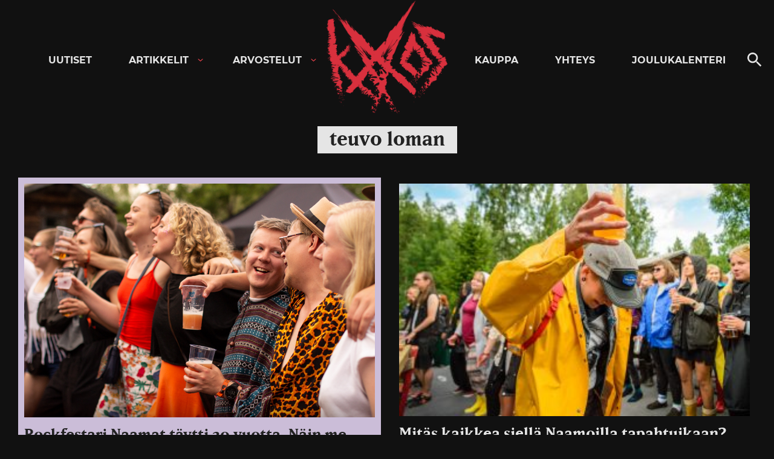

--- FILE ---
content_type: text/html; charset=UTF-8
request_url: https://kaaoszine.fi/aiheet/teuvo-loman/
body_size: 19317
content:

<!DOCTYPE html>

<html lang="fi" class="theme-dark">

<head>
  <meta charset="UTF-8">
  <meta name="viewport" content="width=device-width, initial-scale=1">
  <link rel="profile" href="http://gmpg.org/xfn/11">

  <meta name='robots' content='index, follow, max-image-preview:large, max-snippet:-1, max-video-preview:-1' />
	<style>img:is([sizes="auto" i], [sizes^="auto," i]) { contain-intrinsic-size: 3000px 1500px }</style>
	
	<!-- This site is optimized with the Yoast SEO Premium plugin v26.0 (Yoast SEO v26.0) - https://yoast.com/wordpress/plugins/seo/ -->
	<title>teuvo loman uutiset, videot, kuvat ja haastattelut - KaaosZine</title>
	<meta name="description" content="Lue kaikki teuvo loman aiheiset uutiset, arvostelut ja haastattelut täältä." />
	<link rel="canonical" href="https://kaaoszine.fi/aiheet/teuvo-loman/" />
	<meta property="og:locale" content="fi_FI" />
	<meta property="og:type" content="article" />
	<meta property="og:title" content="teuvo loman arkistot" />
	<meta property="og:description" content="Lue kaikki teuvo loman aiheiset uutiset, arvostelut ja haastattelut täältä." />
	<meta property="og:url" content="https://kaaoszine.fi/aiheet/teuvo-loman/" />
	<meta property="og:site_name" content="KaaosZine" />
	<meta property="og:image" content="https://kaaoszine.fi/wp-content/uploads/2021/11/ks-default.jpg" />
	<meta property="og:image:width" content="1200" />
	<meta property="og:image:height" content="750" />
	<meta property="og:image:type" content="image/jpeg" />
	<meta name="twitter:card" content="summary_large_image" />
	<meta name="twitter:site" content="@kaaoszine" />
	<script type="application/ld+json" class="yoast-schema-graph">{"@context":"https://schema.org","@graph":[{"@type":"CollectionPage","@id":"https://kaaoszine.fi/aiheet/teuvo-loman/","url":"https://kaaoszine.fi/aiheet/teuvo-loman/","name":"teuvo loman uutiset, videot, kuvat ja haastattelut - KaaosZine","isPartOf":{"@id":"https://kaaoszine.fi/#website"},"primaryImageOfPage":{"@id":"https://kaaoszine.fi/aiheet/teuvo-loman/#primaryimage"},"image":{"@id":"https://kaaoszine.fi/aiheet/teuvo-loman/#primaryimage"},"thumbnailUrl":"https://kaaoszine.fi/wp-content/uploads/2019/07/yleiso_7.jpg","description":"Lue kaikki teuvo loman aiheiset uutiset, arvostelut ja haastattelut täältä.","breadcrumb":{"@id":"https://kaaoszine.fi/aiheet/teuvo-loman/#breadcrumb"},"inLanguage":"fi"},{"@type":"ImageObject","inLanguage":"fi","@id":"https://kaaoszine.fi/aiheet/teuvo-loman/#primaryimage","url":"https://kaaoszine.fi/wp-content/uploads/2019/07/yleiso_7.jpg","contentUrl":"https://kaaoszine.fi/wp-content/uploads/2019/07/yleiso_7.jpg","width":1000,"height":667},{"@type":"BreadcrumbList","@id":"https://kaaoszine.fi/aiheet/teuvo-loman/#breadcrumb","itemListElement":[{"@type":"ListItem","position":1,"name":"Etusivu","item":"https://kaaoszine.fi/"},{"@type":"ListItem","position":2,"name":"teuvo loman"}]},{"@type":"WebSite","@id":"https://kaaoszine.fi/#website","url":"https://kaaoszine.fi/","name":"KaaosZine","description":"Metal, Hardcore, Indie, Rock","publisher":{"@id":"https://kaaoszine.fi/#organization"},"potentialAction":[{"@type":"SearchAction","target":{"@type":"EntryPoint","urlTemplate":"https://kaaoszine.fi/?s={search_term_string}"},"query-input":{"@type":"PropertyValueSpecification","valueRequired":true,"valueName":"search_term_string"}}],"inLanguage":"fi"},{"@type":["Organization","Place"],"@id":"https://kaaoszine.fi/#organization","name":"Kaaoszine","alternateName":"Kaaos","url":"https://kaaoszine.fi/","logo":{"@id":"https://kaaoszine.fi/aiheet/teuvo-loman/#local-main-organization-logo"},"image":{"@id":"https://kaaoszine.fi/aiheet/teuvo-loman/#local-main-organization-logo"},"sameAs":["https://www.facebook.com/kaaoszine/","https://x.com/kaaoszine","https://www.instagram.com/kaaoszine","https://www.youtube.com/kaaostv"],"description":"Finland's largest online rock / metal music magazine.","legalName":"Kaaoszine Oy","numberOfEmployees":{"@type":"QuantitativeValue","minValue":"1","maxValue":"10"},"telephone":[],"openingHoursSpecification":[{"@type":"OpeningHoursSpecification","dayOfWeek":["Monday","Tuesday","Wednesday","Thursday","Friday","Saturday","Sunday"],"opens":"09:00","closes":"17:00"}]},{"@type":"ImageObject","inLanguage":"fi","@id":"https://kaaoszine.fi/aiheet/teuvo-loman/#local-main-organization-logo","url":"https://kaaoszine.fi/wp-content/uploads/2025/09/kaaos-logo-page-0002.jpg","contentUrl":"https://kaaoszine.fi/wp-content/uploads/2025/09/kaaos-logo-page-0002.jpg","width":680,"height":481,"caption":"Kaaoszine"}]}</script>
	<!-- / Yoast SEO Premium plugin. -->


<link rel='dns-prefetch' href='//static.addtoany.com' />
<link rel='dns-prefetch' href='//stats.wp.com' />
<link rel='dns-prefetch' href='//v0.wordpress.com' />
<link rel="alternate" type="application/rss+xml" title="KaaosZine &raquo; syöte" href="https://kaaoszine.fi/feed/" />
<link rel="alternate" type="application/rss+xml" title="KaaosZine &raquo; kommenttien syöte" href="https://kaaoszine.fi/comments/feed/" />
<link rel="alternate" type="application/rss+xml" title="KaaosZine &raquo; teuvo loman avainsanan RSS-syöte" href="https://kaaoszine.fi/aiheet/teuvo-loman/feed/" />
<script>
window._wpemojiSettings = {"baseUrl":"https:\/\/s.w.org\/images\/core\/emoji\/16.0.1\/72x72\/","ext":".png","svgUrl":"https:\/\/s.w.org\/images\/core\/emoji\/16.0.1\/svg\/","svgExt":".svg","source":{"concatemoji":"https:\/\/kaaoszine.fi\/wp-includes\/js\/wp-emoji-release.min.js?ver=6.8.3"}};
/*! This file is auto-generated */
!function(s,n){var o,i,e;function c(e){try{var t={supportTests:e,timestamp:(new Date).valueOf()};sessionStorage.setItem(o,JSON.stringify(t))}catch(e){}}function p(e,t,n){e.clearRect(0,0,e.canvas.width,e.canvas.height),e.fillText(t,0,0);var t=new Uint32Array(e.getImageData(0,0,e.canvas.width,e.canvas.height).data),a=(e.clearRect(0,0,e.canvas.width,e.canvas.height),e.fillText(n,0,0),new Uint32Array(e.getImageData(0,0,e.canvas.width,e.canvas.height).data));return t.every(function(e,t){return e===a[t]})}function u(e,t){e.clearRect(0,0,e.canvas.width,e.canvas.height),e.fillText(t,0,0);for(var n=e.getImageData(16,16,1,1),a=0;a<n.data.length;a++)if(0!==n.data[a])return!1;return!0}function f(e,t,n,a){switch(t){case"flag":return n(e,"\ud83c\udff3\ufe0f\u200d\u26a7\ufe0f","\ud83c\udff3\ufe0f\u200b\u26a7\ufe0f")?!1:!n(e,"\ud83c\udde8\ud83c\uddf6","\ud83c\udde8\u200b\ud83c\uddf6")&&!n(e,"\ud83c\udff4\udb40\udc67\udb40\udc62\udb40\udc65\udb40\udc6e\udb40\udc67\udb40\udc7f","\ud83c\udff4\u200b\udb40\udc67\u200b\udb40\udc62\u200b\udb40\udc65\u200b\udb40\udc6e\u200b\udb40\udc67\u200b\udb40\udc7f");case"emoji":return!a(e,"\ud83e\udedf")}return!1}function g(e,t,n,a){var r="undefined"!=typeof WorkerGlobalScope&&self instanceof WorkerGlobalScope?new OffscreenCanvas(300,150):s.createElement("canvas"),o=r.getContext("2d",{willReadFrequently:!0}),i=(o.textBaseline="top",o.font="600 32px Arial",{});return e.forEach(function(e){i[e]=t(o,e,n,a)}),i}function t(e){var t=s.createElement("script");t.src=e,t.defer=!0,s.head.appendChild(t)}"undefined"!=typeof Promise&&(o="wpEmojiSettingsSupports",i=["flag","emoji"],n.supports={everything:!0,everythingExceptFlag:!0},e=new Promise(function(e){s.addEventListener("DOMContentLoaded",e,{once:!0})}),new Promise(function(t){var n=function(){try{var e=JSON.parse(sessionStorage.getItem(o));if("object"==typeof e&&"number"==typeof e.timestamp&&(new Date).valueOf()<e.timestamp+604800&&"object"==typeof e.supportTests)return e.supportTests}catch(e){}return null}();if(!n){if("undefined"!=typeof Worker&&"undefined"!=typeof OffscreenCanvas&&"undefined"!=typeof URL&&URL.createObjectURL&&"undefined"!=typeof Blob)try{var e="postMessage("+g.toString()+"("+[JSON.stringify(i),f.toString(),p.toString(),u.toString()].join(",")+"));",a=new Blob([e],{type:"text/javascript"}),r=new Worker(URL.createObjectURL(a),{name:"wpTestEmojiSupports"});return void(r.onmessage=function(e){c(n=e.data),r.terminate(),t(n)})}catch(e){}c(n=g(i,f,p,u))}t(n)}).then(function(e){for(var t in e)n.supports[t]=e[t],n.supports.everything=n.supports.everything&&n.supports[t],"flag"!==t&&(n.supports.everythingExceptFlag=n.supports.everythingExceptFlag&&n.supports[t]);n.supports.everythingExceptFlag=n.supports.everythingExceptFlag&&!n.supports.flag,n.DOMReady=!1,n.readyCallback=function(){n.DOMReady=!0}}).then(function(){return e}).then(function(){var e;n.supports.everything||(n.readyCallback(),(e=n.source||{}).concatemoji?t(e.concatemoji):e.wpemoji&&e.twemoji&&(t(e.twemoji),t(e.wpemoji)))}))}((window,document),window._wpemojiSettings);
</script>
<style id='wp-emoji-styles-inline-css'>

	img.wp-smiley, img.emoji {
		display: inline !important;
		border: none !important;
		box-shadow: none !important;
		height: 1em !important;
		width: 1em !important;
		margin: 0 0.07em !important;
		vertical-align: -0.1em !important;
		background: none !important;
		padding: 0 !important;
	}
</style>
<link rel='stylesheet' id='wp-block-library-css' href='https://kaaoszine.fi/wp-includes/css/dist/block-library/style.min.css?ver=6.8.3' media='all' />
<style id='wp-block-library-theme-inline-css'>
.wp-block-audio :where(figcaption){color:#555;font-size:13px;text-align:center}.is-dark-theme .wp-block-audio :where(figcaption){color:#ffffffa6}.wp-block-audio{margin:0 0 1em}.wp-block-code{border:1px solid #ccc;border-radius:4px;font-family:Menlo,Consolas,monaco,monospace;padding:.8em 1em}.wp-block-embed :where(figcaption){color:#555;font-size:13px;text-align:center}.is-dark-theme .wp-block-embed :where(figcaption){color:#ffffffa6}.wp-block-embed{margin:0 0 1em}.blocks-gallery-caption{color:#555;font-size:13px;text-align:center}.is-dark-theme .blocks-gallery-caption{color:#ffffffa6}:root :where(.wp-block-image figcaption){color:#555;font-size:13px;text-align:center}.is-dark-theme :root :where(.wp-block-image figcaption){color:#ffffffa6}.wp-block-image{margin:0 0 1em}.wp-block-pullquote{border-bottom:4px solid;border-top:4px solid;color:currentColor;margin-bottom:1.75em}.wp-block-pullquote cite,.wp-block-pullquote footer,.wp-block-pullquote__citation{color:currentColor;font-size:.8125em;font-style:normal;text-transform:uppercase}.wp-block-quote{border-left:.25em solid;margin:0 0 1.75em;padding-left:1em}.wp-block-quote cite,.wp-block-quote footer{color:currentColor;font-size:.8125em;font-style:normal;position:relative}.wp-block-quote:where(.has-text-align-right){border-left:none;border-right:.25em solid;padding-left:0;padding-right:1em}.wp-block-quote:where(.has-text-align-center){border:none;padding-left:0}.wp-block-quote.is-large,.wp-block-quote.is-style-large,.wp-block-quote:where(.is-style-plain){border:none}.wp-block-search .wp-block-search__label{font-weight:700}.wp-block-search__button{border:1px solid #ccc;padding:.375em .625em}:where(.wp-block-group.has-background){padding:1.25em 2.375em}.wp-block-separator.has-css-opacity{opacity:.4}.wp-block-separator{border:none;border-bottom:2px solid;margin-left:auto;margin-right:auto}.wp-block-separator.has-alpha-channel-opacity{opacity:1}.wp-block-separator:not(.is-style-wide):not(.is-style-dots){width:100px}.wp-block-separator.has-background:not(.is-style-dots){border-bottom:none;height:1px}.wp-block-separator.has-background:not(.is-style-wide):not(.is-style-dots){height:2px}.wp-block-table{margin:0 0 1em}.wp-block-table td,.wp-block-table th{word-break:normal}.wp-block-table :where(figcaption){color:#555;font-size:13px;text-align:center}.is-dark-theme .wp-block-table :where(figcaption){color:#ffffffa6}.wp-block-video :where(figcaption){color:#555;font-size:13px;text-align:center}.is-dark-theme .wp-block-video :where(figcaption){color:#ffffffa6}.wp-block-video{margin:0 0 1em}:root :where(.wp-block-template-part.has-background){margin-bottom:0;margin-top:0;padding:1.25em 2.375em}
</style>
<style id='classic-theme-styles-inline-css'>
/*! This file is auto-generated */
.wp-block-button__link{color:#fff;background-color:#32373c;border-radius:9999px;box-shadow:none;text-decoration:none;padding:calc(.667em + 2px) calc(1.333em + 2px);font-size:1.125em}.wp-block-file__button{background:#32373c;color:#fff;text-decoration:none}
</style>
<style id='galleryberg-gallery-style-inline-css'>
.galleryberg-gallery-container figure.galleryberg-image{align-self:inherit}.galleryberg-gallery-container figure.galleryberg-image>a,.galleryberg-gallery-container figure.galleryberg-image>div:not(.components-drop-zone){display:flex;flex-direction:column;height:100%;width:100%}.galleryberg-gallery-container figure.galleryberg-image a,.galleryberg-gallery-container figure.galleryberg-image img{flex:1 0 0%;height:100%;-o-object-fit:cover;object-fit:cover;width:100%}.galleryberg-gallery-container.layout-square,.galleryberg-gallery-container.layout-tiles{display:grid;gap:16px}.galleryberg-gallery-container.layout-tiles>figure.galleryberg-image{width:100%}.galleryberg-gallery-container.layout-masonry{-moz-column-gap:16px;column-gap:16px;display:block}.galleryberg-gallery-container.layout-masonry>figure.galleryberg-image{display:inline-block;margin-bottom:16px;width:100%}.galleryberg-gallery-container.layout-justified{align-items:stretch;display:flex;flex-wrap:wrap;gap:8px}.galleryberg-gallery-container.layout-justified>figure.galleryberg-image{flex:1 1 auto;margin:0;width:auto!important}.galleryberg-gallery-container.layout-justified>figure.galleryberg-image img{display:block;height:100%;-o-object-fit:cover;object-fit:cover;width:100%}.galleryberg-gallery-container.layout-square>figure.galleryberg-image,.galleryberg-gallery-container.layout-square>figure.galleryberg-image img{aspect-ratio:1/1;height:auto;-o-object-fit:cover;object-fit:cover;width:100%}

</style>
<style id='galleryberg-image-style-inline-css'>
.wp-block-galleryberg-image{line-height:1;margin:0}.wp-block-galleryberg-image.galleryberg-image-center{margin-right:auto}.wp-block-galleryberg-image.galleryberg-image-center,.wp-block-galleryberg-image.galleryberg-image-right{margin-left:auto;width:-moz-fit-content;width:fit-content}.wp-block-galleryberg-image figcaption{margin-bottom:1em;margin-top:.5em}.wp-block-galleryberg-image img{box-sizing:border-box}.wp-block-galleryberg-image.is-selected .components-placeholder.has-illustration{border-radius:2px;box-shadow:inset 0 0 0 1px #1e1e1e}.wp-block-galleryberg-image.is-selected .components-placeholder.has-illustration:before{opacity:0}.wp-block-galleryberg-image.is-selected .components-placeholder__illustration{display:none}.galleryberg-width-height-control{display:flex;gap:10px;grid-column:1/-1}.galleryberg-custom-border-radius-control .components-base-control__label{display:none}

</style>
<link rel='stylesheet' id='mediaelement-css' href='https://kaaoszine.fi/wp-includes/js/mediaelement/mediaelementplayer-legacy.min.css?ver=4.2.17' media='all' />
<link rel='stylesheet' id='wp-mediaelement-css' href='https://kaaoszine.fi/wp-includes/js/mediaelement/wp-mediaelement.min.css?ver=6.8.3' media='all' />
<style id='jetpack-sharing-buttons-style-inline-css'>
.jetpack-sharing-buttons__services-list{display:flex;flex-direction:row;flex-wrap:wrap;gap:0;list-style-type:none;margin:5px;padding:0}.jetpack-sharing-buttons__services-list.has-small-icon-size{font-size:12px}.jetpack-sharing-buttons__services-list.has-normal-icon-size{font-size:16px}.jetpack-sharing-buttons__services-list.has-large-icon-size{font-size:24px}.jetpack-sharing-buttons__services-list.has-huge-icon-size{font-size:36px}@media print{.jetpack-sharing-buttons__services-list{display:none!important}}.editor-styles-wrapper .wp-block-jetpack-sharing-buttons{gap:0;padding-inline-start:0}ul.jetpack-sharing-buttons__services-list.has-background{padding:1.25em 2.375em}
</style>
<style id='global-styles-inline-css'>
:root{--wp--preset--aspect-ratio--square: 1;--wp--preset--aspect-ratio--4-3: 4/3;--wp--preset--aspect-ratio--3-4: 3/4;--wp--preset--aspect-ratio--3-2: 3/2;--wp--preset--aspect-ratio--2-3: 2/3;--wp--preset--aspect-ratio--16-9: 16/9;--wp--preset--aspect-ratio--9-16: 9/16;--wp--preset--color--black: #000000;--wp--preset--color--cyan-bluish-gray: #abb8c3;--wp--preset--color--white: #ffffff;--wp--preset--color--pale-pink: #f78da7;--wp--preset--color--vivid-red: #cf2e2e;--wp--preset--color--luminous-vivid-orange: #ff6900;--wp--preset--color--luminous-vivid-amber: #fcb900;--wp--preset--color--light-green-cyan: #7bdcb5;--wp--preset--color--vivid-green-cyan: #00d084;--wp--preset--color--pale-cyan-blue: #8ed1fc;--wp--preset--color--vivid-cyan-blue: #0693e3;--wp--preset--color--vivid-purple: #9b51e0;--wp--preset--gradient--vivid-cyan-blue-to-vivid-purple: linear-gradient(135deg,rgba(6,147,227,1) 0%,rgb(155,81,224) 100%);--wp--preset--gradient--light-green-cyan-to-vivid-green-cyan: linear-gradient(135deg,rgb(122,220,180) 0%,rgb(0,208,130) 100%);--wp--preset--gradient--luminous-vivid-amber-to-luminous-vivid-orange: linear-gradient(135deg,rgba(252,185,0,1) 0%,rgba(255,105,0,1) 100%);--wp--preset--gradient--luminous-vivid-orange-to-vivid-red: linear-gradient(135deg,rgba(255,105,0,1) 0%,rgb(207,46,46) 100%);--wp--preset--gradient--very-light-gray-to-cyan-bluish-gray: linear-gradient(135deg,rgb(238,238,238) 0%,rgb(169,184,195) 100%);--wp--preset--gradient--cool-to-warm-spectrum: linear-gradient(135deg,rgb(74,234,220) 0%,rgb(151,120,209) 20%,rgb(207,42,186) 40%,rgb(238,44,130) 60%,rgb(251,105,98) 80%,rgb(254,248,76) 100%);--wp--preset--gradient--blush-light-purple: linear-gradient(135deg,rgb(255,206,236) 0%,rgb(152,150,240) 100%);--wp--preset--gradient--blush-bordeaux: linear-gradient(135deg,rgb(254,205,165) 0%,rgb(254,45,45) 50%,rgb(107,0,62) 100%);--wp--preset--gradient--luminous-dusk: linear-gradient(135deg,rgb(255,203,112) 0%,rgb(199,81,192) 50%,rgb(65,88,208) 100%);--wp--preset--gradient--pale-ocean: linear-gradient(135deg,rgb(255,245,203) 0%,rgb(182,227,212) 50%,rgb(51,167,181) 100%);--wp--preset--gradient--electric-grass: linear-gradient(135deg,rgb(202,248,128) 0%,rgb(113,206,126) 100%);--wp--preset--gradient--midnight: linear-gradient(135deg,rgb(2,3,129) 0%,rgb(40,116,252) 100%);--wp--preset--font-size--small: 13px;--wp--preset--font-size--medium: 20px;--wp--preset--font-size--large: 36px;--wp--preset--font-size--x-large: 42px;--wp--preset--spacing--20: 0.44rem;--wp--preset--spacing--30: 0.67rem;--wp--preset--spacing--40: 1rem;--wp--preset--spacing--50: 1.5rem;--wp--preset--spacing--60: 2.25rem;--wp--preset--spacing--70: 3.38rem;--wp--preset--spacing--80: 5.06rem;--wp--preset--shadow--natural: 6px 6px 9px rgba(0, 0, 0, 0.2);--wp--preset--shadow--deep: 12px 12px 50px rgba(0, 0, 0, 0.4);--wp--preset--shadow--sharp: 6px 6px 0px rgba(0, 0, 0, 0.2);--wp--preset--shadow--outlined: 6px 6px 0px -3px rgba(255, 255, 255, 1), 6px 6px rgba(0, 0, 0, 1);--wp--preset--shadow--crisp: 6px 6px 0px rgba(0, 0, 0, 1);}:where(.is-layout-flex){gap: 0.5em;}:where(.is-layout-grid){gap: 0.5em;}body .is-layout-flex{display: flex;}.is-layout-flex{flex-wrap: wrap;align-items: center;}.is-layout-flex > :is(*, div){margin: 0;}body .is-layout-grid{display: grid;}.is-layout-grid > :is(*, div){margin: 0;}:where(.wp-block-columns.is-layout-flex){gap: 2em;}:where(.wp-block-columns.is-layout-grid){gap: 2em;}:where(.wp-block-post-template.is-layout-flex){gap: 1.25em;}:where(.wp-block-post-template.is-layout-grid){gap: 1.25em;}.has-black-color{color: var(--wp--preset--color--black) !important;}.has-cyan-bluish-gray-color{color: var(--wp--preset--color--cyan-bluish-gray) !important;}.has-white-color{color: var(--wp--preset--color--white) !important;}.has-pale-pink-color{color: var(--wp--preset--color--pale-pink) !important;}.has-vivid-red-color{color: var(--wp--preset--color--vivid-red) !important;}.has-luminous-vivid-orange-color{color: var(--wp--preset--color--luminous-vivid-orange) !important;}.has-luminous-vivid-amber-color{color: var(--wp--preset--color--luminous-vivid-amber) !important;}.has-light-green-cyan-color{color: var(--wp--preset--color--light-green-cyan) !important;}.has-vivid-green-cyan-color{color: var(--wp--preset--color--vivid-green-cyan) !important;}.has-pale-cyan-blue-color{color: var(--wp--preset--color--pale-cyan-blue) !important;}.has-vivid-cyan-blue-color{color: var(--wp--preset--color--vivid-cyan-blue) !important;}.has-vivid-purple-color{color: var(--wp--preset--color--vivid-purple) !important;}.has-black-background-color{background-color: var(--wp--preset--color--black) !important;}.has-cyan-bluish-gray-background-color{background-color: var(--wp--preset--color--cyan-bluish-gray) !important;}.has-white-background-color{background-color: var(--wp--preset--color--white) !important;}.has-pale-pink-background-color{background-color: var(--wp--preset--color--pale-pink) !important;}.has-vivid-red-background-color{background-color: var(--wp--preset--color--vivid-red) !important;}.has-luminous-vivid-orange-background-color{background-color: var(--wp--preset--color--luminous-vivid-orange) !important;}.has-luminous-vivid-amber-background-color{background-color: var(--wp--preset--color--luminous-vivid-amber) !important;}.has-light-green-cyan-background-color{background-color: var(--wp--preset--color--light-green-cyan) !important;}.has-vivid-green-cyan-background-color{background-color: var(--wp--preset--color--vivid-green-cyan) !important;}.has-pale-cyan-blue-background-color{background-color: var(--wp--preset--color--pale-cyan-blue) !important;}.has-vivid-cyan-blue-background-color{background-color: var(--wp--preset--color--vivid-cyan-blue) !important;}.has-vivid-purple-background-color{background-color: var(--wp--preset--color--vivid-purple) !important;}.has-black-border-color{border-color: var(--wp--preset--color--black) !important;}.has-cyan-bluish-gray-border-color{border-color: var(--wp--preset--color--cyan-bluish-gray) !important;}.has-white-border-color{border-color: var(--wp--preset--color--white) !important;}.has-pale-pink-border-color{border-color: var(--wp--preset--color--pale-pink) !important;}.has-vivid-red-border-color{border-color: var(--wp--preset--color--vivid-red) !important;}.has-luminous-vivid-orange-border-color{border-color: var(--wp--preset--color--luminous-vivid-orange) !important;}.has-luminous-vivid-amber-border-color{border-color: var(--wp--preset--color--luminous-vivid-amber) !important;}.has-light-green-cyan-border-color{border-color: var(--wp--preset--color--light-green-cyan) !important;}.has-vivid-green-cyan-border-color{border-color: var(--wp--preset--color--vivid-green-cyan) !important;}.has-pale-cyan-blue-border-color{border-color: var(--wp--preset--color--pale-cyan-blue) !important;}.has-vivid-cyan-blue-border-color{border-color: var(--wp--preset--color--vivid-cyan-blue) !important;}.has-vivid-purple-border-color{border-color: var(--wp--preset--color--vivid-purple) !important;}.has-vivid-cyan-blue-to-vivid-purple-gradient-background{background: var(--wp--preset--gradient--vivid-cyan-blue-to-vivid-purple) !important;}.has-light-green-cyan-to-vivid-green-cyan-gradient-background{background: var(--wp--preset--gradient--light-green-cyan-to-vivid-green-cyan) !important;}.has-luminous-vivid-amber-to-luminous-vivid-orange-gradient-background{background: var(--wp--preset--gradient--luminous-vivid-amber-to-luminous-vivid-orange) !important;}.has-luminous-vivid-orange-to-vivid-red-gradient-background{background: var(--wp--preset--gradient--luminous-vivid-orange-to-vivid-red) !important;}.has-very-light-gray-to-cyan-bluish-gray-gradient-background{background: var(--wp--preset--gradient--very-light-gray-to-cyan-bluish-gray) !important;}.has-cool-to-warm-spectrum-gradient-background{background: var(--wp--preset--gradient--cool-to-warm-spectrum) !important;}.has-blush-light-purple-gradient-background{background: var(--wp--preset--gradient--blush-light-purple) !important;}.has-blush-bordeaux-gradient-background{background: var(--wp--preset--gradient--blush-bordeaux) !important;}.has-luminous-dusk-gradient-background{background: var(--wp--preset--gradient--luminous-dusk) !important;}.has-pale-ocean-gradient-background{background: var(--wp--preset--gradient--pale-ocean) !important;}.has-electric-grass-gradient-background{background: var(--wp--preset--gradient--electric-grass) !important;}.has-midnight-gradient-background{background: var(--wp--preset--gradient--midnight) !important;}.has-small-font-size{font-size: var(--wp--preset--font-size--small) !important;}.has-medium-font-size{font-size: var(--wp--preset--font-size--medium) !important;}.has-large-font-size{font-size: var(--wp--preset--font-size--large) !important;}.has-x-large-font-size{font-size: var(--wp--preset--font-size--x-large) !important;}
:where(.wp-block-post-template.is-layout-flex){gap: 1.25em;}:where(.wp-block-post-template.is-layout-grid){gap: 1.25em;}
:where(.wp-block-columns.is-layout-flex){gap: 2em;}:where(.wp-block-columns.is-layout-grid){gap: 2em;}
:root :where(.wp-block-pullquote){font-size: 1.5em;line-height: 1.6;}
</style>
<link rel='stylesheet' id='contact-form-7-css' href='https://kaaoszine.fi/wp-content/plugins/contact-form-7/includes/css/styles.css?ver=6.1.1' media='all' />
<link rel='stylesheet' id='kz_view_counter-css' href='https://kaaoszine.fi/wp-content/plugins/kz_view_counter/public/css/kz_view_counter-public.css?ver=1.0.0' media='all' />
<link rel='stylesheet' id='wp-polls-css' href='https://kaaoszine.fi/wp-content/plugins/wp-polls/polls-css.css?ver=2.77.3' media='all' />
<style id='wp-polls-inline-css'>
.wp-polls .pollbar {
	margin: 1px;
	font-size: 8px;
	line-height: 10px;
	height: 10px;
	background: #EA374A;
	border: 1px solid #EA374A;
}

</style>
<link rel='stylesheet' id='ppress-frontend-css' href='https://kaaoszine.fi/wp-content/plugins/wp-user-avatar/assets/css/frontend.min.css?ver=4.15.10' media='all' />
<link rel='stylesheet' id='ppress-flatpickr-css' href='https://kaaoszine.fi/wp-content/plugins/wp-user-avatar/assets/flatpickr/flatpickr.min.css?ver=4.15.10' media='all' />
<link rel='stylesheet' id='ppress-select2-css' href='https://kaaoszine.fi/wp-content/plugins/wp-user-avatar/assets/select2/select2.min.css?ver=6.8.3' media='all' />
<link rel='stylesheet' id='mc4wp-form-themes-css' href='https://kaaoszine.fi/wp-content/plugins/mailchimp-for-wp/assets/css/form-themes.css?ver=4.10.8' media='all' />
<link rel='stylesheet' id='styles-css' href='https://kaaoszine.fi/wp-content/themes/kaaos/css/prod/global.css?ver=1713805518' media='all' />
<link rel='stylesheet' id='slb_core-css' href='https://kaaoszine.fi/wp-content/plugins/simple-lightbox/client/css/app.css?ver=2.9.3' media='all' />
<link rel='stylesheet' id='addtoany-css' href='https://kaaoszine.fi/wp-content/plugins/add-to-any/addtoany.min.css?ver=1.16' media='all' />
<script id="addtoany-core-js-before">
window.a2a_config=window.a2a_config||{};a2a_config.callbacks=[];a2a_config.overlays=[];a2a_config.templates={};a2a_localize = {
	Share: "Share",
	Save: "Save",
	Subscribe: "Subscribe",
	Email: "Email",
	Bookmark: "Bookmark",
	ShowAll: "Show all",
	ShowLess: "Show less",
	FindServices: "Find service(s)",
	FindAnyServiceToAddTo: "Instantly find any service to add to",
	PoweredBy: "Powered by",
	ShareViaEmail: "Share via email",
	SubscribeViaEmail: "Subscribe via email",
	BookmarkInYourBrowser: "Bookmark in your browser",
	BookmarkInstructions: "Press Ctrl+D or \u2318+D to bookmark this page",
	AddToYourFavorites: "Add to your favorites",
	SendFromWebOrProgram: "Send from any email address or email program",
	EmailProgram: "Email program",
	More: "More&#8230;",
	ThanksForSharing: "Thanks for sharing!",
	ThanksForFollowing: "Thanks for following!"
};

a2a_config.icon_color="transparent";
</script>
<script defer src="https://static.addtoany.com/menu/page.js" id="addtoany-core-js"></script>
<script src="https://kaaoszine.fi/wp-includes/js/jquery/jquery.min.js?ver=3.7.1" id="jquery-core-js"></script>
<script src="https://kaaoszine.fi/wp-includes/js/jquery/jquery-migrate.min.js?ver=3.4.1" id="jquery-migrate-js"></script>
<script defer src="https://kaaoszine.fi/wp-content/plugins/add-to-any/addtoany.min.js?ver=1.1" id="addtoany-jquery-js"></script>
<script src="https://kaaoszine.fi/wp-content/plugins/kz_view_counter/public/js/kz_view_counter-public.js?ver=1.0.0" id="kz_view_counter-js"></script>
<script src="https://kaaoszine.fi/wp-content/plugins/wp-user-avatar/assets/flatpickr/flatpickr.min.js?ver=4.15.10" id="ppress-flatpickr-js"></script>
<script src="https://kaaoszine.fi/wp-content/plugins/wp-user-avatar/assets/select2/select2.min.js?ver=4.15.10" id="ppress-select2-js"></script>
<script id="air_light_legacy-js-before">
var supportsES6 = (function () {
  try {
    new Function("(a = 0) => a");
    return true;
  } catch (err) {
    return false;
  }
  }());
  var legacyScript ="https://kaaoszine.fi/wp-content/themes/kaaos/js/prod/legacy.js";
  if (!supportsES6) {
    var script = document.createElement("script");
    script.src = legacyScript;
    document.head.appendChild(script);
  }
</script>
<link rel="https://api.w.org/" href="https://kaaoszine.fi/wp-json/" /><link rel="alternate" title="JSON" type="application/json" href="https://kaaoszine.fi/wp-json/wp/v2/tags/17962" /><link rel="EditURI" type="application/rsd+xml" title="RSD" href="https://kaaoszine.fi/xmlrpc.php?rsd" />
<meta name="generator" content="WordPress 6.8.3" />

<!-- This site is using AdRotate Professional v5.18.1 to display their advertisements - https://ajdg.solutions/ -->
<!-- AdRotate CSS -->
<style type="text/css" media="screen">
	.g { margin:0px; padding:0px; overflow:hidden; line-height:1; zoom:1; }
	.g img { height:auto; }
	.g-col { position:relative; float:left; }
	.g-col:first-child { margin-left: 0; }
	.g-col:last-child { margin-right: 0; }
	.woocommerce-page .g, .bbpress-wrapper .g { margin: 20px auto; clear:both; }
	.g-1 { margin:1px 1px 1px 1px; }
	.g-2 { margin:1px 1px 1px 1px; }
	.g-18 {  margin: 0 auto; }
	.g-16 {  margin: 0 auto; }
	.g-15 {  margin: 0 auto; }
	.g-46 { margin:10px 0px 10px 0px; }
	.g-47 { margin:10px 0px 10px 0px; }
	.g-48 {  margin: 0 auto; }
	.g-49 {  margin: 0 auto; }
	.g-40 {  margin: 0 auto; }
	.g-41 {  margin: 0 auto; }
	.g-44 {  margin: 0 auto; }
	.g-43 {  margin: 0 auto; }
	.g-42 {  margin: 0 auto; }
	@media only screen and (max-width: 480px) {
		.g-col, .g-dyn, .g-single { width:100%; margin-left:0; margin-right:0; }
		.woocommerce-page .g, .bbpress-wrapper .g { margin: 10px auto; }
	}
</style>
<!-- /AdRotate CSS -->

<!-- start Simple Custom CSS and JS -->
<style>
.pgc-sgb-premium-section.is-pgc-block {
	display: none !important;
}

.pgc-media-placeholder-premium-demo {
	display: none !important;
}

.pgcsimplygalleryblock-justified-title-wrap {
	display: none;
}</style>
<!-- end Simple Custom CSS and JS -->
<!-- start Simple Custom CSS and JS -->
<script>
 

jQuery(document).ready(function($) {
	
 var document_width = $( window ).width();	
	
 let ele = document.getElementById('kaaos-top-creative');
  
 // Hide element if no content is shown
 if (ele.innerHTML.includes('<!--')) {
	 jQuery('.kaaos-top-view').parent().addClass('hide-content');
 }
 else {
	 if ( document_width <= 560 ) {
		 if ( $('.kaaos-top-view').length ) {
			 if($.cookie('kaaos-top-view-mobile') === undefined) {
				$.cookie('kaaos-top-view-mobile', 'shown', { expires: 2/24, path: '/' });
				$('.kaaos-top-view').show();
			 }
		 }
	 } else {
		 if ( $('.kaaos-top-view').length ) {
			 if($.cookie('kaaos-top-view') === undefined) {
				$.cookie('kaaos-top-view', 'shown', { expires: 2/24, path: '/' });
				$('.kaaos-top-view').show();
			 }
		 }
	 }
 }

});</script>
<!-- end Simple Custom CSS and JS -->

<link rel='stylesheet' id='528754-css' href='//kaaoszine.fi/wp-content/uploads/custom-css-js/528754.css?v=9370' media='all' />

<link rel='stylesheet' id='471970-css' href='//kaaoszine.fi/wp-content/uploads/custom-css-js/471970.css?v=6507' media='all' />
	<style>img#wpstats{display:none}</style>
		<link rel="icon" href="https://kaaoszine.fi/wp-content/uploads/2024/10/favicon2-55x55.png" sizes="32x32" />
<link rel="icon" href="https://kaaoszine.fi/wp-content/uploads/2024/10/favicon2.png" sizes="192x192" />
<link rel="apple-touch-icon" href="https://kaaoszine.fi/wp-content/uploads/2024/10/favicon2.png" />
<meta name="msapplication-TileImage" content="https://kaaoszine.fi/wp-content/uploads/2024/10/favicon2.png" />
		<style id="wp-custom-css">
			.page-id-534497 h1 {
	text-align: center !important;
}
.content-section p:first-of-type img {
  display: none !important;
}		</style>
		
  <script async src="https://www.googletagmanager.com/gtag/js?id=G-1S48S8PX8B"></script>
<script>
  window.dataLayer = window.dataLayer || [];
  function gtag(){dataLayer.push(arguments);}
  gtag('js', new Date());

  gtag('config', 'G-1S48S8PX8B');
</script>

  <!-- Facebook Pixel Code -->
<script>
  !function(f,b,e,v,n,t,s)
  {if(f.fbq)return;n=f.fbq=function(){n.callMethod?
  n.callMethod.apply(n,arguments):n.queue.push(arguments)};
  if(!f._fbq)f._fbq=n;n.push=n;n.loaded=!0;n.version='2.0';
  n.queue=[];t=b.createElement(e);t.async=!0;
  t.src=v;s=b.getElementsByTagName(e)[0];
  s.parentNode.insertBefore(t,s)}(window, document,'script',
  'https://connect.facebook.net/en_US/fbevents.js');
  fbq('init', '304496587123044');
  fbq('track', 'PageView');
</script>
<noscript><img height="1" width="1" style="display:none"
  src="https://www.facebook.com/tr?id=304496587123044&ev=PageView&noscript=1"
/></noscript>
<!-- End Facebook Pixel Code -->  <script type="text/javascript">
	var isMobile = (window.innerWidth || document.documentElement.clientWidth || document.body.clientWidth) < 1030;
</script>

<script src="https://kaaoszine.fi/wp-content/themes/kaaos/js/jquery.cookie.js"></script>  

<!-- Google ad manager scripts -->
<script async src="https://securepubads.g.doubleclick.net/tag/js/gpt.js"></script>	

<script src="https://apis.google.com/js/platform.js"></script>

<!-- <script id="mcjs">!function(c,h,i,m,p){m=c.createElement(h),p=c.getElementsByTagName(h)[0],m.async=1,m.src=i,p.parentNode.insertBefore(m,p)}(document,"script","https://chimpstatic.com/mcjs-connected/js/users/d1885b9f96bc93606e21ec2cb/c8b3f2622c987f4d75d227ee4.js");</script> -->

<!-- Load this here only once -->
<script async src="https://pagead2.googlesyndication.com/pagead/js/adsbygoogle.js"></script>

<script>
  (adsbygoogle = window.adsbygoogle || []).push({
    google_ad_client: "ca-pub-9989897957933135",
    enable_page_level_ads: true
  });
</script>

<!-- Global site tag (gtag.js) - Google Analytics -->
<script async src="https://www.googletagmanager.com/gtag/js?id=UA-45929193-1"></script>
<script>
window.dataLayer = window.dataLayer || [];
function gtag(){dataLayer.push(arguments);}
gtag('js', new Date());

gtag('config', 'UA-45929193-1');
</script>

<!-- Noste media 1.10. - 31.12.2023 -->
<script async="async" src="https://s.visx.net/tag.js"></script>

<!-- Echobox -->
<script async id="ebx" src="//applets.ebxcdn.com/ebx.js"></script>

<!-- Improve 16.10.2024 -->
<script async='async' src='https://functions.adnami.io/api/macro/adsm.macro.kaaoszine.fi.js'></script>

<!-- Put the two script tags below before all ad tags, in head or first in body -->
<script async='async' src='https://lwadm.com/lw/pbjs?pid=8e32e923-a536-4e1e-b58e-67f6d53d286c'></script>
<script type='text/javascript'>
var lwhbim = lwhbim || {cmd:[]};
</script>

<!-- Nostemedia article
<script type="text/javascript" src="//nostemedia.mainroll.com/a/kaaoszine.js"></script>
 /Nostemedia article -->

<!-- Nostemedia inquiry -->
<script src="https://sak.userreport.com/nostemedia/launcher.js" async id="userreport-launcher-script"></script>
<!-- /Nostemedia inquiry -->

<!-- showheroes-group.com
<script class='adten-wordpress' src='//cdn-e.adten.eu/assets/js/adten-wordpress/0.0.2/load.js?z=6120' data-css-selector='.related-posts' type='text/javascript' charset='utf-8' async></script>
 /showheroes-group.com -->
  <!-- VIADS 
  <script src="https://amer.hhkld.com/tag/load-105248.js" async charset="UTF-8"></script> -->
  <!-- Hotjar Tracking Code for https://www.kaaoszine.fi -->
  <script>
     (function(h,o,t,j,a,r){
         h.hj=h.hj||function(){(h.hj.q=h.hj.q||[]).push(arguments)};
         h._hjSettings={hjid:3900148,hjsv:6};
         a=o.getElementsByTagName('head')[0];
         r=o.createElement('script');r.async=1;
         r.src=t+h._hjSettings.hjid+j+h._hjSettings.hjsv;
         a.appendChild(r);
     })(window,document,'https://static.hotjar.com/c/hotjar-','.js?sv=');
  </script>
</head>

<body class="archive tag tag-teuvo-loman tag-17962 wp-theme-kaaos no-js">

<!-- Top view -->
<div>
  <div class="kaaos-top-view adnm-html-topscroll-frame-wrapper adnm-generic-1">
    <div class="kaaos-topscroll-frame" style="clip: rect(auto auto auto auto); position: absolute; left: 0; top: 0; width: 100%; height: 100%; z-index: auto; cursor: auto;">
      <div class="kaaos-topscroll-container" style="max-height: 100%; width: 100%; bottom: 0; left: 0; right: 0; top: 0; margin: auto; position: relative; pointer-events: auto;">
        <div class="kaaos-topscroll-tag" style="left: 0; right: 0; top: 0; height: 100%; width: 100%; position: relative; transform: translateZ(0); pointer-events: auto;">
          <div id="kaaos-top-creative" class="kaaos-top-creative" style="width: 100%; height: 100%; object-fit: cover;">
            <!-- Error, Ad (n/a) is not available at this time due to schedule/budgeting/geolocation/mobile restrictions! -->          </div>
        </div>
      </div>
    </div>
    <div class="kaaos-scroll-down-btn" style="position: absolute; height: 120px; width: 50px; z-index: 15; bottom: 0px; left: calc(50% - 25px);">
      <div class="kaaos-down-button" style="background-image: url('[data-uri]');">
      </div>
    </div>
  </div>
  </div>
  <!-- /end of top view -->

  <!-- <div id="ads_TYTBX576D4DB"></div>
  <script defer="" data-cfasync="false" language="javascript" type="text/javascript">
  (function(){
  var newscript= document.createElement('script');
  newscript.type = 'text/javascript';
  newscript.async = true;
  lz_elem = (document.getElementsByTagName('head')[0]||document.getElementsByTagName('body')[0]);
  lz_elem.appendChild(newscript);
  newscript.onload = function(ev){
  var lz_url="https://play.lz-pub-ads.com/red/zone.php?code=TYTBX576D4DB&a=&pubid=&lgid="+((new Date()).getTime()) + Math.random();
  var lz_target = "ads_TYTBX576D4DB";
  var lz_sync_mode=false;
  lz_loadads(lz_url ,lz_target,lz_sync_mode);
  }
  newscript.src= "https://img.lz-pub-ads.com/ads/lz_loader.js?ver=1.4";
  })();
  </script> -->
  <a class="skip-link screen-reader-text" href="#content">Siirry suoraan sisältöön</a>

    <div id="page" class="site">

    <!-- Improve 16.10.2024 -->
    <div id='kaaoszine_topscroll'></div>
    <script>
    var isMobile = (window.innerWidth ||
    document.documentElement.clientWidth ||
    document.body.clientWidth) < 1000;
    if (!isMobile) {
        lwhbim.cmd.push(function() {
        lwhbim.loadAd({tagId: 'kaaoszine_topscroll'});
    });
    }
    </script>

    <div id="navbar" class="nav-container">
      <header class="site-header">

        
<div class="site-branding">

  <p class="site-title">
    <a href="https://kaaoszine.fi/" rel="home">
      <span class="screen-reader-text">Kaaoszine</span>
      <img src="https://kaaoszine.fi/wp-content/themes/kaaos/svg/kaaos-logo.png">
    </a>
  </p>


</div>
        
<div class="main-navigation-wrapper" id="main-navigation-wrapper">

    <!-- NB! Accessibility: Add/remove has-visible-label class for button if you want to enable/disable visible "Show menu/Hide menu" label for seeing users -->
    <button aria-controls="nav" id="nav-toggle" class="nav-toggle hamburger" type="button" aria-label="Avaa päävalikko">
    <span class="hamburger-box">
      <span class="hamburger-inner"></span>
    </span>
    <span id="nav-toggle-label" class="nav-toggle-label">Avaa päävalikko</span>
    </button>

    <nav id="nav" class="nav-primary" aria-label="Päävalikko">

    <ul id="main-menu" class="menu-items"><li role="none" id="menu-item-28495" class="menu-item menu-item-type-custom menu-item-object-custom kaaos-menu-item menu-item-28495"><a role="menuitem" href="/kategoriat/uutiset/">Uutiset</a></li>
<li role="none" id="menu-item-128564" class="menu-item menu-item-type-taxonomy menu-item-object-category menu-item-has-children kaaos-menu-item menu-item-128564 dropdown"><a role="menuitem" href="https://kaaoszine.fi/kategoriat/artikkelit/" data-toggle="dropdown" class="dropdown">Artikkelit </a><button class="dropdown-toggle" aria-expanded="false" aria-label="Avaa alavalikko"><svg xmlns="http://www.w3.org/2000/svg" width="12" height="7" viewBox="0 0 12 7"><path fill-rule="evenodd" stroke="currentColor" stroke-linecap="round" stroke-linejoin="round" stroke-width="1.5" d="M1.385 1.417L6 5.583m4.615-4.166L6 5.583"/></svg>
</button>
<ul class="sub-menu">
	<li role="none" id="menu-item-28508" class="menu-item menu-item-type-taxonomy menu-item-object-category kaaos-menu-item menu-item-28508"><a role="menuitem" href="https://kaaoszine.fi/kategoriat/haastattelut/">Haastattelut</a></li>
	<li role="none" id="menu-item-128565" class="menu-item menu-item-type-taxonomy menu-item-object-category kaaos-menu-item menu-item-128565"><a role="menuitem" href="https://kaaoszine.fi/kategoriat/liveraportit/">Raportit</a></li>
	<li role="none" id="menu-item-354954" class="menu-item menu-item-type-taxonomy menu-item-object-category kaaos-menu-item menu-item-354954"><a role="menuitem" href="https://kaaoszine.fi/kategoriat/kolumni/">Kolumnit</a></li>
	<li role="none" id="menu-item-519931" class="menu-item menu-item-type-taxonomy menu-item-object-category kaaos-menu-item menu-item-519931"><a role="menuitem" href="https://kaaoszine.fi/kategoriat/livekuvat/">Livekuvat</a></li>
</ul>
</li>
<li role="none" id="menu-item-28500" class="menu-item menu-item-type-taxonomy menu-item-object-category menu-item-has-children kaaos-menu-item menu-item-28500 dropdown"><a role="menuitem" href="https://kaaoszine.fi/kategoriat/arvostelut/" data-toggle="dropdown" class="dropdown">Arvostelut </a><button class="dropdown-toggle" aria-expanded="false" aria-label="Avaa alavalikko"><svg xmlns="http://www.w3.org/2000/svg" width="12" height="7" viewBox="0 0 12 7"><path fill-rule="evenodd" stroke="currentColor" stroke-linecap="round" stroke-linejoin="round" stroke-width="1.5" d="M1.385 1.417L6 5.583m4.615-4.166L6 5.583"/></svg>
</button>
<ul class="sub-menu">
	<li role="none" id="menu-item-527749" class="menu-item menu-item-type-taxonomy menu-item-object-category kaaos-menu-item menu-item-527749"><a role="menuitem" href="https://kaaoszine.fi/kategoriat/demot/">Demot</a></li>
	<li role="none" id="menu-item-527750" class="menu-item menu-item-type-post_type menu-item-object-page kaaos-menu-item menu-item-527750"><a role="menuitem" href="https://kaaoszine.fi/demoupload/">Lähetä demo</a></li>
</ul>
</li>
<li role="none" id="menu-item-541360" class="radio menu-item menu-item-type-custom menu-item-object-custom kaaos-menu-item menu-item-541360"><a role="menuitem" target="_blank" href="https://kaaoszine.omastore.fi">Kauppa</a></li>
<li role="none" id="menu-item-519923" class="hidden menu-item menu-item-type-post_type menu-item-object-page kaaos-menu-item menu-item-519923"><a role="menuitem" href="https://kaaoszine.fi/uutisvinkki/">Uutisvinkki</a></li>
<li role="none" id="menu-item-519926" class="menu-item menu-item-type-post_type menu-item-object-page kaaos-menu-item menu-item-519926"><a role="menuitem" href="https://kaaoszine.fi/yhteystiedot/">Yhteys</a></li>
<li role="none" id="menu-item-728101" class="menu-item menu-item-type-post_type menu-item-object-page kaaos-menu-item menu-item-728101"><a role="menuitem" href="https://kaaoszine.fi/joulukalenteri/">Joulukalenteri</a></li>
</ul>
    </nav><!-- #nav -->

    <div class="search">
        <div class="search-button">
            <svg width="24" height="24" viewBox="0 0 24 24" fill="none" xmlns="http://www.w3.org/2000/svg">
<path d="M16.6667 14.6667H15.6133L15.24 14.3067C16.5467 12.7867 17.3333 10.8133 17.3333 8.66667C17.3333 3.88 13.4533 0 8.66667 0C3.88 0 0 3.88 0 8.66667C0 13.4533 3.88 17.3333 8.66667 17.3333C10.8133 17.3333 12.7867 16.5467 14.3067 15.24L14.6667 15.6133V16.6667L21.3333 23.32L23.32 21.3333L16.6667 14.6667ZM8.66667 14.6667C5.34667 14.6667 2.66667 11.9867 2.66667 8.66667C2.66667 5.34667 5.34667 2.66667 8.66667 2.66667C11.9867 2.66667 14.6667 5.34667 14.6667 8.66667C14.6667 11.9867 11.9867 14.6667 8.66667 14.6667Z"/>
</svg>
        </div>
        <div id="search-form" class="form-section">
            <form role="search" method="get" class="search-form" action="https://kaaoszine.fi/">
				<label>
					<span class="screen-reader-text">Haku:</span>
					<input type="search" class="search-field" placeholder="Haku &hellip;" value="" name="s" />
				</label>
				<input type="submit" class="search-submit" value="Hae" />
			</form>        </div>
    </div>
</div>

      </header>

          </div><!-- .nav-container -->

    <div class="site-content">
<div class="rotate-section show-desktop">
  <div class="inner-section">
     <div id="gpt-desktop-parade">
      <script>
        window.googletag = window.googletag || {cmd: []};
        googletag.cmd.push(function() {
        googletag.defineSlot('/22488574520/Desktop_TOP_1', [[970, 90], [980, 400], [980, 120], [980, 90], [728, 90]], 'gpt-desktop-parade').addService(googletag.pubads());
        googletag.enableServices();
        googletag.display('gpt-desktop-parade');
        });
      </script>
    </div>
  </div>
</div>
<div class="rotate-section-mobile">
  <div id="gpt-mobile-parade">
    <script>
      window.googletag = window.googletag || {cmd: []};
      googletag.cmd.push(function() {
      googletag.defineSlot('/22488574520/Kaaoszine_Mobile_Top', [[300, 250], [300, 300], [300, 600]], 'gpt-mobile-parade').addService(googletag.pubads());
      googletag.enableServices();
      googletag.display('gpt-mobile-parade');
      });
    </script>
  </div>
</div>

<main class="site-main">
  <div class="container">

          <header class="entry-header">
        <h1 class="entry-title" id="content">teuvo loman</h1>      </header><!-- .entry-header -->

      <div class="archive-content">
      
<div class="archive-post box-violet">
    <a class="archive-post-content" href="https://kaaoszine.fi/rockfestari-naamat-taytti-20-vuotta-nain-me-juhlittiin/">
        <div class="image-and-title">
            <div class="image">
                <img width="1000" height="667" src="https://kaaoszine.fi/wp-content/uploads/2019/07/yleiso_7.jpg" class="img-responsive" alt="" decoding="async" fetchpriority="high" srcset="https://kaaoszine.fi/wp-content/uploads/2019/07/yleiso_7.jpg 1000w, https://kaaoszine.fi/wp-content/uploads/2019/07/yleiso_7-768x512.jpg 768w, https://kaaoszine.fi/wp-content/uploads/2019/07/yleiso_7-82x55.jpg 82w, https://kaaoszine.fi/wp-content/uploads/2019/07/yleiso_7-400x267.jpg 400w" sizes="(max-width: 1000px) 100vw, 1000px" />            </div>
            <h3 class="post-title">Rockfestari Naamat täytti 20 vuotta. Näin me juhlittiin!</h3>
        </div>
        <div class="bottom-info">
                            <span class="category-button">Keikat &amp; Festarit</span>
                            <span class="post-date">26.7.2019</span>
        </div>
    </a>
</div>
<div class="archive-post box-dark">
    <a class="archive-post-content" href="https://kaaoszine.fi/mitas-kaikkea-siella-naamoilla-tapahtuikaan-festivaaliraportti-hippien-maatilajuhlilta/">
        <div class="image-and-title">
            <div class="image">
                <img width="301" height="200" src="https://kaaoszine.fi/wp-content/uploads/2017/08/kaliat-301x200.jpg" class="img-responsive" alt="" decoding="async" srcset="https://kaaoszine.fi/wp-content/uploads/2017/08/kaliat-301x200.jpg 301w, https://kaaoszine.fi/wp-content/uploads/2017/08/kaliat-768x511.jpg 768w, https://kaaoszine.fi/wp-content/uploads/2017/08/kaliat-83x55.jpg 83w, https://kaaoszine.fi/wp-content/uploads/2017/08/kaliat-400x266.jpg 400w, https://kaaoszine.fi/wp-content/uploads/2017/08/kaliat.jpg 1000w" sizes="(max-width: 301px) 100vw, 301px" />            </div>
            <h3 class="post-title">Mitäs kaikkea siellä Naamoilla tapahtuikaan? Festivaaliraportti hippien maatilajuhlilta</h3>
        </div>
        <div class="bottom-info">
                            <span class="category-button">Artikkelit</span>
                            <span class="post-date">3.8.2017</span>
        </div>
    </a>
</div>    </div>

  </div><!-- .container -->

</main>


</div><!-- #content -->

<footer id="colophon" class="site-footer has-dark-bg">

    <div class="container footer-top">
    <div class="cols">
        <div class="col-2 footer-logo">
                        <img src="https://kaaoszine.fi/wp-content/uploads/2021/11/kaaos-logo.png" alt="Logo" class="footer-logo" aria-hidden="true" />
        </div>
        <div class="col-5">
            <div class="row">
                <div class="col-4"><h5 class="text-uppercase">Uutiset</h5><a href="https://kaaoszine.fi/kategoriat/uutiset/" target="" class="footer-link">Uutiset</a><a href="https://kaaoszine.fi/kategoriat/uutiset/keikat-festarit/" target="" class="footer-link">Keikat & Festarit</a><a href="https://kaaoszine.fi/kategoriat/uutiset/videot/" target="" class="footer-link">Videot</a></div><div class="col-4"><h5 class="text-uppercase">Artikkelit</h5><a href="https://kaaoszine.fi/kategoriat/liveraportit/" target="" class="footer-link">Raportit</a><a href="https://kaaoszine.fi/kategoriat/artikkelit/" target="" class="footer-link">Artikkelit</a><a href="https://kaaoszine.fi/kategoriat/haastattelut/" target="" class="footer-link">Haastattelut</a></div><div class="col-4"><h5 class="text-uppercase">Kaaoszine</h5><a href="https://kaaoszine.fi/uutisvinkki/" target="" class="footer-link">Uutisvinkki</a><a href="https://kaaoszine.fi/tietosuojakaytantomme/" target="" class="footer-link">Tietosuojasta</a></div>            </div>
        </div>
        <div class="col-3">
    		<div class="row mailchimp-wrapper">
    			<script>(function() {
	window.mc4wp = window.mc4wp || {
		listeners: [],
		forms: {
			on: function(evt, cb) {
				window.mc4wp.listeners.push(
					{
						event   : evt,
						callback: cb
					}
				);
			}
		}
	}
})();
</script><!-- Mailchimp for WordPress v4.10.8 - https://wordpress.org/plugins/mailchimp-for-wp/ --><form id="mc4wp-form-1" class="mc4wp-form mc4wp-form-364520 mc4wp-form-theme mc4wp-form-theme-red" method="post" data-id="364520" data-name="Kaaoszinen postituslista" ><div class="mc4wp-form-fields"><h3>Tilaa uutiskirje</h3>
<p class="info">
  Saat ainutlaatuista sisältöä, kilpailuja sekä etuja suoraan sähköpostiisi!
</p>
<div class="mailchimp-form">
	<input type="email" name="EMAIL" class="email-field" placeholder="Sähköpostiosoite" required /> <input type="submit" value="Tilaa" />
</div></div><label style="display: none !important;">Leave this field empty if you're human: <input type="text" name="_mc4wp_honeypot" value="" tabindex="-1" autocomplete="off" /></label><input type="hidden" name="_mc4wp_timestamp" value="1767866356" /><input type="hidden" name="_mc4wp_form_id" value="364520" /><input type="hidden" name="_mc4wp_form_element_id" value="mc4wp-form-1" /><div class="mc4wp-response"></div></form><!-- / Mailchimp for WordPress Plugin -->        	</div>
    	</div>
    </div>
</div><div class="container footer-bottom">
    <div class="cols">
        <div class="col-7">
            <div class="row">
                <div class="col-4"><a href="https://kaaoszine.fi" target="_blank"><h5>Kaaoszine.fi</h5></a><p></p></div><div class="col-4"><a href="https://chaoszine.net" target="_blank"><h5>Chaoszine.net</h5></a><p></p></div><div class="col-4"><a href="https://errori.net" target="_blank"><h5>Errori.net</h5></a><p></p></div>            </div>
        </div>
        <div class="col-5">
            <div class="row">
                <div class="col-6">
                    <a href="https://kaaos.media" target="_blank" class="kdg-logo"></a>
                </div>
                <div class="col-6">
                    <p>Copyright © 2021 <br/><a href="https://kaaos.media" target="_blank" style="color: #fff;">Kaaos Digital Group Oy</a></p>
                </div>
            </div>
        </div>
    </div>
</div>
  <p class="back-to-top"><a href="#page" class="js-trigger top no-text-link no-external-link-indicator" data-mt-duration="300"><span class="screen-reader-text">Takaisin ylös</span><svg xmlns="http://www.w3.org/2000/svg" viewBox="-5 -7.5 24 24" width="16" height="16" preserveAspectRatio="xMinYMin" class="jam jam-chevron-up" fill="currentColor"><path d="M7.071 2.828l-4.95 4.95A1 1 0 0 1 .707 6.364L6.364.707a1 1 0 0 1 1.414 0l5.657 5.657a1 1 0 0 1-1.414 1.414l-4.95-4.95z"/></svg>
</a></p>

</footer><!-- #colophon -->

</div><!-- #page -->

<script type="speculationrules">
{"prefetch":[{"source":"document","where":{"and":[{"href_matches":"\/*"},{"not":{"href_matches":["\/wp-*.php","\/wp-admin\/*","\/wp-content\/uploads\/*","\/wp-content\/*","\/wp-content\/plugins\/*","\/wp-content\/themes\/kaaos\/*","\/*\\?(.+)"]}},{"not":{"selector_matches":"a[rel~=\"nofollow\"]"}},{"not":{"selector_matches":".no-prefetch, .no-prefetch a"}}]},"eagerness":"conservative"}]}
</script>
<script>(function() {function maybePrefixUrlField () {
  const value = this.value.trim()
  if (value !== '' && value.indexOf('http') !== 0) {
    this.value = 'http://' + value
  }
}

const urlFields = document.querySelectorAll('.mc4wp-form input[type="url"]')
for (let j = 0; j < urlFields.length; j++) {
  urlFields[j].addEventListener('blur', maybePrefixUrlField)
}
})();</script><script id="adrotate-clicker-js-extra">
var click_object = {"ajax_url":"https:\/\/kaaoszine.fi\/wp-admin\/admin-ajax.php"};
</script>
<script src="https://kaaoszine.fi/wp-content/plugins/adrotate-pro/library/jquery.clicker.js" id="adrotate-clicker-js"></script>
<script src="https://kaaoszine.fi/wp-includes/js/dist/hooks.min.js?ver=4d63a3d491d11ffd8ac6" id="wp-hooks-js"></script>
<script src="https://kaaoszine.fi/wp-includes/js/dist/i18n.min.js?ver=5e580eb46a90c2b997e6" id="wp-i18n-js"></script>
<script id="wp-i18n-js-after">
wp.i18n.setLocaleData( { 'text direction\u0004ltr': [ 'ltr' ] } );
</script>
<script src="https://kaaoszine.fi/wp-content/plugins/contact-form-7/includes/swv/js/index.js?ver=6.1.1" id="swv-js"></script>
<script id="contact-form-7-js-before">
var wpcf7 = {
    "api": {
        "root": "https:\/\/kaaoszine.fi\/wp-json\/",
        "namespace": "contact-form-7\/v1"
    }
};
</script>
<script src="https://kaaoszine.fi/wp-content/plugins/contact-form-7/includes/js/index.js?ver=6.1.1" id="contact-form-7-js"></script>
<script id="wp-polls-js-extra">
var pollsL10n = {"ajax_url":"https:\/\/kaaoszine.fi\/wp-admin\/admin-ajax.php","text_wait":"Your last request is still being processed. Please wait a while ...","text_valid":"Please choose a valid poll answer.","text_multiple":"Maximum number of choices allowed: ","show_loading":"1","show_fading":"1"};
</script>
<script src="https://kaaoszine.fi/wp-content/plugins/wp-polls/polls-js.js?ver=2.77.3" id="wp-polls-js"></script>
<script id="ppress-frontend-script-js-extra">
var pp_ajax_form = {"ajaxurl":"https:\/\/kaaoszine.fi\/wp-admin\/admin-ajax.php","confirm_delete":"Are you sure?","deleting_text":"Deleting...","deleting_error":"An error occurred. Please try again.","nonce":"764408da29","disable_ajax_form":"false","is_checkout":"0","is_checkout_tax_enabled":"0"};
</script>
<script src="https://kaaoszine.fi/wp-content/plugins/wp-user-avatar/assets/js/frontend.min.js?ver=4.15.10" id="ppress-frontend-script-js"></script>
<script id="scripts-js-extra">
var air_light_screenReaderText = {"expand":"Avaa alavalikko","collapse":"Sulje alavalikko","expand_for":"Avaa alavalikko kohteelle","collapse_for":"Sulje alavalikko kohteelle","expand_toggle":"Avaa p\u00e4\u00e4valikko","collapse_toggle":"Sulje p\u00e4\u00e4valikko","external_link":"Ulkoinen sivusto:","target_blank":"avautuu uuteen ikkunaan"};
var air_light_externalLinkDomains = ["localhost:3000","airdev.test","dudetest.xyz"];
</script>
<script src="https://kaaoszine.fi/wp-content/themes/kaaos/js/prod/front-end.js?ver=1650489562" id="scripts-js"></script>
<script id="jetpack-stats-js-before">
_stq = window._stq || [];
_stq.push([ "view", JSON.parse("{\"v\":\"ext\",\"blog\":\"65119881\",\"post\":\"0\",\"tz\":\"2\",\"srv\":\"kaaoszine.fi\",\"arch_tag\":\"teuvo-loman\",\"arch_results\":\"2\",\"j\":\"1:14.9.1\"}") ]);
_stq.push([ "clickTrackerInit", "65119881", "0" ]);
</script>
<script src="https://stats.wp.com/e-202602.js" id="jetpack-stats-js" defer data-wp-strategy="defer"></script>
<script defer src="https://kaaoszine.fi/wp-content/plugins/mailchimp-for-wp/assets/js/forms.js?ver=4.10.8" id="mc4wp-forms-api-js"></script>
<script type="text/javascript" id="slb_context">/* <![CDATA[ */if ( !!window.jQuery ) {(function($){$(document).ready(function(){if ( !!window.SLB ) { {$.extend(SLB, {"context":["public","user_guest"]});} }})})(jQuery);}/* ]]> */</script>
</body>

</html>


--- FILE ---
content_type: text/html; charset=utf-8
request_url: https://www.google.com/recaptcha/api2/aframe
body_size: 270
content:
<!DOCTYPE HTML><html><head><meta http-equiv="content-type" content="text/html; charset=UTF-8"></head><body><script nonce="kZVxLmQBDiXvcqDzOj_7rw">/** Anti-fraud and anti-abuse applications only. See google.com/recaptcha */ try{var clients={'sodar':'https://pagead2.googlesyndication.com/pagead/sodar?'};window.addEventListener("message",function(a){try{if(a.source===window.parent){var b=JSON.parse(a.data);var c=clients[b['id']];if(c){var d=document.createElement('img');d.src=c+b['params']+'&rc='+(localStorage.getItem("rc::a")?sessionStorage.getItem("rc::b"):"");window.document.body.appendChild(d);sessionStorage.setItem("rc::e",parseInt(sessionStorage.getItem("rc::e")||0)+1);localStorage.setItem("rc::h",'1767866362441');}}}catch(b){}});window.parent.postMessage("_grecaptcha_ready", "*");}catch(b){}</script></body></html>

--- FILE ---
content_type: text/css
request_url: https://kaaoszine.fi/wp-content/themes/kaaos/css/prod/global.css?ver=1713805518
body_size: 128630
content:
button,hr,input{overflow:visible}img,legend{max-width:100%}[type=checkbox],[type=radio],legend{padding:0;box-sizing:border-box}.hamburger,button,select{text-transform:none}.hamburger,a{background-color:transparent}.hamburger--3dx .hamburger-box,.hamburger--3dx-r .hamburger-box,.hamburger--3dxy .hamburger-box,.hamburger--3dxy-r .hamburger-box,.hamburger--3dy .hamburger-box,.hamburger--3dy-r .hamburger-box{perspective:6rem}.hamburger--3dx .hamburger-inner::after,.hamburger--3dx .hamburger-inner::before,.hamburger--3dx-r .hamburger-inner::after,.hamburger--3dx-r .hamburger-inner::before,.hamburger--3dxy .hamburger-inner::after,.hamburger--3dxy .hamburger-inner::before,.hamburger--3dxy-r .hamburger-inner::after,.hamburger--3dxy-r .hamburger-inner::before,.hamburger--3dy .hamburger-inner::after,.hamburger--3dy .hamburger-inner::before,.hamburger--3dy-r .hamburger-inner::after,.hamburger--3dy-r .hamburger-inner::before{transition:transform cubic-bezier(.645,.045,.355,1) .1s}.emp .emp-ad .emp-ad-item-image-wrapper,.kaaos-logo{background-size:contain;background-repeat:no-repeat;background-position:center center}ol,ul{padding-left:1.9rem}blockquote p,cite,em,i{font-style:italic}.site-header .search svg,.site-header .site-title .clr-i-solid-path-2{fill:var(--theme-color-white)}pre,textarea{overflow:auto}html{line-height:1.15;-webkit-text-size-adjust:100%;-moz-text-size-adjust:100%;text-size-adjust:100%}details,main{display:block}h1{margin:.67em 0}hr{box-sizing:content-box;height:0}code,kbd,pre,samp{font-size:1em}a{color:var(--theme-color-main);text-decoration:none}abbr[title]{-webkit-text-decoration:underline dotted;text-decoration:underline dotted}img{border-style:none;height:auto;-ms-interpolation-mode:bicubic;vertical-align:middle}button,input,optgroup,select,textarea{font-family:inherit;font-size:100%;line-height:1.15;margin:0}[type=button],[type=reset],[type=submit],button{-webkit-appearance:button;-moz-appearance:button;appearance:button}[type=button]::-moz-focus-inner,[type=reset]::-moz-focus-inner,[type=submit]::-moz-focus-inner,button::-moz-focus-inner{border-style:none;padding:0}[type=button]:-moz-focusring,[type=reset]:-moz-focusring,[type=submit]:-moz-focusring,button:-moz-focusring{outline:ButtonText dotted 1px}fieldset{padding:.35em .75em .625em}legend{color:inherit;display:table;white-space:normal}progress{vertical-align:baseline}[type=number]::-webkit-inner-spin-button,[type=number]::-webkit-outer-spin-button{height:auto}[type=search]{-webkit-appearance:textfield;outline-offset:-2px}[type=search]::-webkit-search-decoration{-webkit-appearance:none}summary{display:list-item}[hidden],template{display:none}.theme-light{--theme-color-main:#111;--theme-color-main-second:#F2444E;--theme-color-white:#111;--theme-color-green:#77B24E;--theme-color-dark:#E5E5E5;--theme-color-bright:#111;--theme-color-whitest:#000;--theme-color-reviews-bg:#CBBDD8;--theme-color-black:#222;--theme-color-pink:#F3B2C3}.theme-dark{--theme-color-main:#F2444E;--theme-color-main-second:#F2444E;--theme-color-white:#E5E5E5;--theme-color-green:#77B24E;--theme-color-dark:#111111;--theme-color-bright:#E5E5E5;--theme-color-whitest:#FFF;--theme-color-reviews-bg:#CBBDD8;--theme-color-black:#222;--theme-color-pink:#F3B2C3}.theme-brown{--theme-color-main:#111;--theme-color-main-second:#F2444E;--theme-color-white:#111;--theme-color-green:#77B24E;--theme-color-dark:#D2AD9D;--theme-color-bright:#111;--theme-color-whitest:#000;--theme-color-reviews-bg:#CBBDD8;--theme-color-black:#222;--theme-color-pink:#F3B2C3}.theme-green{--theme-color-main:#111;--theme-color-main-second:#F2444E;--theme-color-white:#111;--theme-color-green:#77B24E;--theme-color-dark:#77B24E;--theme-color-bright:#111;--theme-color-whitest:#000;--theme-color-reviews-bg:#CBBDD8;--theme-color-black:#222;--theme-color-pink:#F3B2C3}.theme-violet{--theme-color-main:#111;--theme-color-main-second:#F2444E;--theme-color-white:#111;--theme-color-green:#77B24E;--theme-color-dark:#cbbdd8;--theme-color-bright:#111;--theme-color-whitest:#000;--theme-color-reviews-bg:#CBBDD8;--theme-color-black:#222;--theme-color-pink:#F3B2C3}:root{--padding-container-horizontal:2rem;--padding-container-vertical:6.4rem;--padding-site-header-vertical:2rem;--padding-block:4rem;--margin-between-text-elements:4rem;--font-size-default:20px;--font-size-tiny:17px;--font-size-small:18px;--font-size-medium:18px;--font-size-large:18px;--font-size-extra-large:20px;--font-size-huge:22px;--font-size-nav-toggle-label:15px;--body-line-height:1.7;--heading-line-height:1.5;--font-size-main-level:16px;--font-size-sub-menu:14px;--padding-main-level-vertical:.6rem;--padding-main-level-horizontal:2rem;--gap-dropdown:1rem;--padding-sub-menu-vertical:.4rem;--padding-sub-menu-horizontal:1.5rem}@font-face{font-display:auto;font-family:Montserrat;font-style:normal;font-weight:400;src:url(../../fonts/montserrat-v15-latin-regular.eot);src:url(../../fonts/montserrat-v15-latin-regular.eot?#iefix) format("embedded-opentype"),url(../../fonts/montserrat-v15-latin-regular.woff) format("font-woff"),url(../../fonts/montserrat-v15-latin-regular.woff2) format("woff2"),url(../../fonts/montserrat-v15-latin-regular.ttf) format("truetype"),url(../../fonts/montserrat-v15-latin-regular.svg#Montserrat) format("svg")}@font-face{font-display:auto;font-family:Montserrat;font-style:italic;font-weight:400;src:url(../../fonts/montserrat-v15-latin-italic.eot);src:url(../../fonts/montserrat-v15-latin-italic.eot?#iefix) format("embedded-opentype"),url(../../fonts/montserrat-v15-latin-italic.woff) format("font-woff"),url(../../fonts/montserrat-v15-latin-italic.woff2) format("woff2"),url(../../fonts/montserrat-v15-latin-italic.ttf) format("truetype"),url(../../fonts/montserrat-v15-latin-italic.svg#Montserrat) format("svg")}@font-face{font-display:auto;font-family:Montserrat;font-style:normal;font-weight:500;src:url(../../fonts/montserrat-v15-latin-500.eot);src:url(../../fonts/montserrat-v15-latin-500.eot?#iefix) format("embedded-opentype"),url(../../fonts/montserrat-v15-latin-500.woff) format("woff"),url(../../fonts/montserrat-v15-latin-500.woff2) format("woff2"),url(../../fonts/montserrat-v15-latin-500.ttf) format("truetype"),url(../../fonts/montserrat-v15-latin-500.svg#Montserrat) format("svg")}@font-face{font-display:auto;font-family:Montserrat;font-style:italic;font-weight:500;src:url(../../fonts/montserrat-v15-latin-500italic.eot);src:url(../../fonts/montserrat-v15-latin-500italic.eot?#iefix) format("embedded-opentype"),url(../../fonts/montserrat-v15-latin-500italic.woff) format("woff"),url(../../fonts/montserrat-v15-latin-500italic.woff2) format("woff2"),url(../../fonts/montserrat-v15-latin-500italic.ttf) format("truetype"),url(../../fonts/montserrat-v15-latin-500italic.svg#Montserrat) format("svg")}@font-face{font-display:auto;font-family:Montserrat;font-style:normal;font-weight:700;src:url(../../fonts/montserrat-v15-latin-700.eot);src:url(../../fonts/montserrat-v15-latin-700.eot?#iefix) format("embedded-opentype"),url(../../fonts/montserrat-v15-latin-700.woff) format("woff"),url(../../fonts/montserrat-v15-latin-700.woff2) format("woff2"),url(../../fonts/montserrat-v15-latin-700.ttf) format("truetype"),url(../../fonts/montserrat-v15-latin-700.svg#Montserrat) format("svg")}@font-face{font-display:auto;font-family:Montserrat;font-style:italic;font-weight:700;src:url(../../fonts/montserrat-v15-latin-700italic.eot);src:url(../../fonts/montserrat-v15-latin-700italic.eot?#iefix) format("embedded-opentype"),url(../../fonts/montserrat-v15-latin-700italic.woff) format("woff"),url(../../fonts/montserrat-v15-latin-700italic.woff2) format("woff2"),url(../../fonts/montserrat-v15-latin-700italic.ttf) format("truetype"),url(../../fonts/montserrat-v15-latin-700italic.svg#Montserrat) format("svg")}@font-face{font-display:auto;font-family:Montserrat;font-style:normal;font-weight:900;src:url(../../fonts/montserrat-v15-latin-900.eot);src:url(../../fonts/montserrat-v15-latin-900.eot?#iefix) format("embedded-opentype"),url(../../fonts/montserrat-v15-latin-900.woff) format("woff"),url(../../fonts/montserrat-v15-latin-900.woff2) format("woff2"),url(../../fonts/montserrat-v15-latin-900.ttf) format("truetype"),url(../../fonts/montserrat-v15-latin-900.svg#Montserrat) format("svg")}@font-face{font-display:auto;font-family:Matrix;font-style:normal;font-weight:700;src:url(../../fonts/MatrixIIOT-Bold.eot);src:url(../../fonts/MatrixIIOT-Bold.eot?#iefix) format("embedded-opentype"),url(../../fonts/MatrixIIOT-Bold.woff) format("font-woff"),url(../../fonts/MatrixIIOT-Bold.woff2) format("woff2"),url(../../fonts/MatrixIIOT-Bold.ttf) format("truetype"),url(../../fonts/MatrixIIOT-Bold.svg#Matrix) format("svg")}.gutenberg-content .emp{max-width:1000px}.emp{display:flex;flex-direction:column;margin:5rem 0}.emp .emp-ad{display:flex;flex-direction:row;width:auto;max-width:100%;margin:.75rem 0;padding:2rem;background-color:var(--theme-color-whitest);text-decoration:none;justify-content:space-between}.emp .emp-ad:hover .emp-ad-item-button{background:var(--theme-color-dark);color:var(--theme-color-whitest)}.emp .emp-ad .emp-ad-item-image-wrapper{width:10rem;height:15rem}.emp .emp-ad .emp-ad-item-title{font-family:Matrix,sans-serif;color:var(--theme-color-black);line-height:1.3;padding:0 2rem}.emp .emp-ad .emp-price-and-button{display:flex;flex-direction:column;justify-content:center;color:var(--theme-color-main);font-weight:700;width:12rem}.emp .emp-ad .emp-price-and-button .emp-ad-item-price{display:block;text-align:center;font-size:2rem}.emp .emp-ad .emp-ad-item-button{display:block;color:var(--theme-color-whitest);border-radius:0;font-weight:900;padding:0;font-size:2rem;width:6.5rem;margin:1rem auto 0}.emp .emp-ad .emp-ad-item-button:active,.emp .emp-ad .emp-ad-item-button:focus,.emp .emp-ad .emp-ad-item-button:hover{background:var(--theme-color-dark);color:var(--theme-color-whitest)}.gform_body .gform_validation_container,.screen-reader-text{border:0;clip:rect(1px,1px,1px,1px);-webkit-clip-path:inset(50%);clip-path:inset(50%);height:1px;margin:-1px;overflow:hidden;padding:0;position:absolute;width:1px;word-wrap:normal!important}.gform_body .skip-link.gform_validation_container,.screen-reader-text.skip-link{margin:5px}.gform_body .skip-link.gform_validation_container:focus,.screen-reader-text.skip-link:focus{background-color:var(--theme-color-main);color:choose-contrast-color(var(--theme-color-main))}.gform_body .gform_validation_container:focus,.screen-reader-text:focus{background-color:#f5f5f5;border-radius:0;box-shadow:0 0 2px 2px rgba(var(--theme-color-black),.6);clip:auto;-webkit-clip-path:none;clip-path:none;display:block;font-size:1.7rem;font-weight:700;height:auto;left:5px;line-height:normal;padding:15px 23px 14px;text-decoration:none;top:5px;width:auto;z-index:100000}.block.block-entry-header-demo .logo .logo-name,.nav-toggle:not(.has-visible-label) .nav-toggle-label,a.is-external-link.global-link::after,a.is-external-link.no-external-link-indicator::after{display:none}[data-whatinput=mouse] :focus,[data-whatinput=touch] :focus{outline:0}.container-page a,.gutenberg-content a{color:var(--theme-color-white);text-decoration:none;border-bottom:.25rem solid var(--theme-color-main)}.container-page a:focus,.container-page a:hover,.gutenberg-content a:focus,.gutenberg-content a:hover{text-decoration:none;border-bottom:.25rem solid var(--theme-color-main);color:var(--theme-color-main)}.post-tags a,.post-tags a:active,.post-tags a:focus,.post-tags a:hover{border-bottom:0}.container-page .cat a,.container-page .comments-link a,.container-page .tags a,.gutenberg-content .cat a,.gutenberg-content .comments-link a,.gutenberg-content .tags a{text-decoration:none}[data-whatinput=keyboard] a:focus,[data-whatinput=keyboard] button:focus,[data-whatinput=keyboard] div[tabindex]:focus,[data-whatinput=keyboard] input:focus,[data-whatinput=keyboard] select:focus,[data-whatinput=keyboard] textarea:focus{opacity:1}[data-whatinput=keyboard] .global-link{transition:none}[data-whatinput=keyboard] a.global-link:focus{outline-offset:-1px;outline:#ff848a solid 4px}a.is-external-link{align-items:center;display:inline-flex;justify-content:space-between}a.is-external-link::after{background-image:url(../../svg/external-link.svg);background-position:right center;background-repeat:no-repeat;background-size:14px 14px;content:'';display:none;height:14px;margin-left:5px;margin-right:2px;position:relative;right:0;top:0;transition:.18s ease-in-out;width:14px}.site-header ul{list-style:none}.hamburger{padding:4rem 1.5rem;display:inline-block;cursor:pointer;transition-property:opacity,filter;transition-duration:.15s;transition-timing-function:linear;font:inherit;color:inherit;border:0;margin:0;overflow:visible}.article-title,.entry-title{font-family:Matrix,sans-serif;line-height:1.1!important}.nav-toggle,.nav-toggle span,.nav-toggle.is-active,.nav-toggle.is-active span,.nav-toggle.is-active span:active,.nav-toggle.is-active span:active span,.nav-toggle.is-active span:focus,.nav-toggle.is-active span:focus span,.nav-toggle.is-active span:hover,.nav-toggle.is-active span:hover span,.nav-toggle:active,.nav-toggle:active span,.nav-toggle:hover,.nav-toggle:hover span,.site-header .site-title .logo-name{color:var(--theme-color-white)}.hamburger--emphatic,.hamburger--emphatic-r{overflow:hidden}.hamburger.is-active:hover,.hamburger:hover{opacity:.8}.hamburger.is-active .hamburger-inner,.hamburger.is-active .hamburger-inner::after,.hamburger.is-active .hamburger-inner::before{background-color:var(--theme-color-white)}.hamburger-box{width:3rem;height:1.6rem;display:inline-block;position:relative}.hamburger-inner{display:block;top:50%;margin-top:-.1rem}.nav-toggle,.site-header .site-title{font-weight:700;margin:0}.hamburger-inner,.hamburger-inner::after,.hamburger-inner::before{width:3rem;height:.2rem;background-color:var(--theme-color-white);border-radius:0;position:absolute;transition-property:transform;transition-duration:.15s;transition-timing-function:ease}.hamburger--3dx .hamburger-inner,.hamburger--3dx-r .hamburger-inner,.hamburger--3dxy .hamburger-inner,.hamburger--3dxy-r .hamburger-inner,.hamburger--3dy .hamburger-inner,.hamburger--3dy-r .hamburger-inner{transition:transform .15s cubic-bezier(.645,.045,.355,1),background-color cubic-bezier(.645,.045,.355,1) .1s}.hamburger-inner::after,.hamburger-inner::before{content:"";display:block}.hamburger-inner::before{top:-.7rem}.hamburger-inner::after{bottom:-.7rem}.hamburger--3dx.is-active .hamburger-inner{background-color:transparent!important;transform:rotateY(180deg)}.hamburger--3dx.is-active .hamburger-inner::before{transform:translate3d(0,.7rem,0) rotate(45deg)}.hamburger--3dx.is-active .hamburger-inner::after{transform:translate3d(0,-.7rem,0) rotate(-45deg)}.hamburger--3dx-r.is-active .hamburger-inner{background-color:transparent!important;transform:rotateY(-180deg)}.hamburger--3dx-r.is-active .hamburger-inner::before{transform:translate3d(0,.7rem,0) rotate(45deg)}.hamburger--3dx-r.is-active .hamburger-inner::after{transform:translate3d(0,-.7rem,0) rotate(-45deg)}.hamburger--3dy.is-active .hamburger-inner{background-color:transparent!important;transform:rotateX(-180deg)}.hamburger--3dy.is-active .hamburger-inner::before{transform:translate3d(0,.7rem,0) rotate(45deg)}.hamburger--3dy.is-active .hamburger-inner::after{transform:translate3d(0,-.7rem,0) rotate(-45deg)}.hamburger--3dy-r.is-active .hamburger-inner{background-color:transparent!important;transform:rotateX(180deg)}.hamburger--3dy-r.is-active .hamburger-inner::before{transform:translate3d(0,.7rem,0) rotate(45deg)}.hamburger--3dy-r.is-active .hamburger-inner::after{transform:translate3d(0,-.7rem,0) rotate(-45deg)}.hamburger--3dxy.is-active .hamburger-inner{background-color:transparent!important;transform:rotateX(180deg) rotateY(180deg)}.hamburger--3dxy.is-active .hamburger-inner::before{transform:translate3d(0,.7rem,0) rotate(45deg)}.hamburger--3dxy.is-active .hamburger-inner::after{transform:translate3d(0,-.7rem,0) rotate(-45deg)}.hamburger .hamburger-inner,.hamburger--collapse .hamburger-inner,.hamburger--collapse-r .hamburger-inner{top:auto;transition-duration:.13s;transition-delay:.13s;transition-timing-function:cubic-bezier(.55,.055,.675,.19);bottom:0}.hamburger--3dxy-r.is-active .hamburger-inner{background-color:transparent!important;transform:rotateX(180deg) rotateY(180deg) rotateZ(-180deg)}.hamburger--arrowturn-r.is-active .hamburger-inner,.hamburger--arrowturn.is-active .hamburger-inner{transform:rotate(-180deg)}.hamburger--3dxy-r.is-active .hamburger-inner::before{transform:translate3d(0,.7rem,0) rotate(45deg)}.hamburger--3dxy-r.is-active .hamburger-inner::after{transform:translate3d(0,-.7rem,0) rotate(-45deg)}.hamburger--arrow.is-active .hamburger-inner::before{transform:translate3d(-.6rem,0,0) rotate(-45deg) scale(.7,1)}.hamburger--arrow.is-active .hamburger-inner::after{transform:translate3d(-.6rem,0,0) rotate(45deg) scale(.7,1)}.hamburger--arrow-r.is-active .hamburger-inner::before{transform:translate3d(.6rem,0,0) rotate(45deg) scale(.7,1)}.hamburger--arrow-r.is-active .hamburger-inner::after{transform:translate3d(.6rem,0,0) rotate(-45deg) scale(.7,1)}.hamburger--arrowalt .hamburger-inner::before{transition:top .1s .1s,transform .1s cubic-bezier(.165,.84,.44,1)}.hamburger--arrowalt .hamburger-inner::after{transition:bottom .1s .1s,transform .1s cubic-bezier(.165,.84,.44,1)}.hamburger--arrowalt.is-active .hamburger-inner::before{top:0;transform:translate3d(-.6rem,-.75rem,0) rotate(-45deg) scale(.7,1);transition:top .1s,transform .1s cubic-bezier(.895,.03,.685,.22) .1s}.hamburger--arrowalt.is-active .hamburger-inner::after{bottom:0;transform:translate3d(-.6rem,.75rem,0) rotate(45deg) scale(.7,1);transition:bottom .1s,transform .1s cubic-bezier(.895,.03,.685,.22) .1s}.hamburger--arrowalt-r .hamburger-inner::before{transition:top .1s .1s,transform .1s cubic-bezier(.165,.84,.44,1)}.hamburger--arrowalt-r .hamburger-inner::after{transition:bottom .1s .1s,transform .1s cubic-bezier(.165,.84,.44,1)}.hamburger--arrowalt-r.is-active .hamburger-inner::before{top:0;transform:translate3d(.6rem,-.75rem,0) rotate(45deg) scale(.7,1);transition:top .1s,transform .1s cubic-bezier(.895,.03,.685,.22) .1s}.hamburger--arrowalt-r.is-active .hamburger-inner::after{bottom:0;transform:translate3d(.6rem,.75rem,0) rotate(-45deg) scale(.7,1);transition:bottom .1s,transform .1s cubic-bezier(.895,.03,.685,.22) .1s}.hamburger--arrowturn.is-active .hamburger-inner::before{transform:translate3d(8px,0,0) rotate(45deg) scale(.7,1)}.hamburger--arrowturn.is-active .hamburger-inner::after{transform:translate3d(8px,0,0) rotate(-45deg) scale(.7,1)}.hamburger--arrowturn-r.is-active .hamburger-inner::before{transform:translate3d(-8px,0,0) rotate(-45deg) scale(.7,1)}.hamburger--arrowturn-r.is-active .hamburger-inner::after{transform:translate3d(-8px,0,0) rotate(45deg) scale(.7,1)}.hamburger--boring .hamburger-inner,.hamburger--boring .hamburger-inner::after,.hamburger--boring .hamburger-inner::before{transition-property:none}.hamburger--boring.is-active .hamburger-inner{transform:rotate(45deg)}.hamburger--boring.is-active .hamburger-inner::before{top:0;opacity:0}.hamburger--boring.is-active .hamburger-inner::after{bottom:0;transform:rotate(-90deg)}.hamburger .hamburger-inner::after,.hamburger--collapse .hamburger-inner::after{top:-1.4rem;transition:top .2s cubic-bezier(.33333,.66667,.66667,1) .2s,opacity .1s linear}.hamburger .hamburger-inner::before,.hamburger--collapse .hamburger-inner::before{transition:top .12s cubic-bezier(.33333,.66667,.66667,1) .2s,transform .13s cubic-bezier(.55,.055,.675,.19)}.hamburger--collapse.is-active .hamburger-inner,.is-active.hamburger .hamburger-inner{transform:translate3d(0,-.7rem,0) rotate(-45deg);transition-delay:.22s;transition-timing-function:cubic-bezier(.215,.61,.355,1)}.hamburger--collapse.is-active .hamburger-inner::after,.is-active.hamburger .hamburger-inner::after{top:0;opacity:0;transition:top .2s cubic-bezier(.33333,0,.66667,.33333),opacity .1s linear .22s}.hamburger--collapse.is-active .hamburger-inner::before,.is-active.hamburger .hamburger-inner::before{top:0;transform:rotate(-90deg);transition:top .1s cubic-bezier(.33333,0,.66667,.33333) .16s,transform .13s cubic-bezier(.215,.61,.355,1) .25s}.hamburger--elastic .hamburger-inner,.hamburger--elastic-r .hamburger-inner{transition-duration:275ms;transition-timing-function:cubic-bezier(.68,-.55,.265,1.55);top:.1rem}.hamburger--collapse-r .hamburger-inner::after{top:-1.4rem;transition:top .2s cubic-bezier(.33333,.66667,.66667,1) .2s,opacity .1s linear}.hamburger--collapse-r .hamburger-inner::before{transition:top .12s cubic-bezier(.33333,.66667,.66667,1) .2s,transform .13s cubic-bezier(.55,.055,.675,.19)}.hamburger--collapse-r.is-active .hamburger-inner{transform:translate3d(0,-.7rem,0) rotate(45deg);transition-delay:.22s;transition-timing-function:cubic-bezier(.215,.61,.355,1)}.hamburger--collapse-r.is-active .hamburger-inner::after{top:0;opacity:0;transition:top .2s cubic-bezier(.33333,0,.66667,.33333),opacity .1s linear .22s}.hamburger--collapse-r.is-active .hamburger-inner::before{top:0;transform:rotate(90deg);transition:top .1s cubic-bezier(.33333,0,.66667,.33333) .16s,transform .13s cubic-bezier(.215,.61,.355,1) .25s}.hamburger--elastic .hamburger-inner::before{top:.7rem;transition:opacity 125ms 275ms}.hamburger--elastic .hamburger-inner::after{top:1.4rem;transition:transform 275ms cubic-bezier(.68,-.55,.265,1.55)}.hamburger--elastic.is-active .hamburger-inner{transform:translate3d(0,.7rem,0) rotate(135deg);transition-delay:75ms}.hamburger--elastic.is-active .hamburger-inner::before{transition-delay:0s;opacity:0}.hamburger--elastic.is-active .hamburger-inner::after{transform:translate3d(0,-1.4rem,0) rotate(-270deg);transition-delay:75ms}.hamburger--emphatic .hamburger-inner,.hamburger--emphatic-r .hamburger-inner{transition:background-color 125ms ease-in 175ms}.hamburger--elastic-r .hamburger-inner::before{top:.7rem;transition:opacity 125ms 275ms}.hamburger--elastic-r .hamburger-inner::after{top:1.4rem;transition:transform 275ms cubic-bezier(.68,-.55,.265,1.55)}.hamburger--elastic-r.is-active .hamburger-inner{transform:translate3d(0,.7rem,0) rotate(-135deg);transition-delay:75ms}.hamburger--elastic-r.is-active .hamburger-inner::before{transition-delay:0s;opacity:0}.hamburger--elastic-r.is-active .hamburger-inner::after{transform:translate3d(0,-1.4rem,0) rotate(270deg);transition-delay:75ms}.hamburger--emphatic .hamburger-inner::before{left:0;transition:transform 125ms cubic-bezier(.6,.04,.98,.335),top 50ms linear 125ms,left 125ms ease-in 175ms}.hamburger--emphatic .hamburger-inner::after{top:.7rem;right:0;transition:transform 125ms cubic-bezier(.6,.04,.98,.335),top 50ms linear 125ms,right 125ms ease-in 175ms}.hamburger--emphatic.is-active .hamburger-inner{transition-delay:0s;transition-timing-function:ease-out;background-color:transparent!important}.hamburger--emphatic.is-active .hamburger-inner::before{left:-6rem;top:-6rem;transform:translate3d(6rem,6rem,0) rotate(45deg);transition:left 125ms ease-out,top 50ms linear 125ms,transform 125ms cubic-bezier(.075,.82,.165,1) 175ms}.hamburger--emphatic.is-active .hamburger-inner::after{right:-6rem;top:-6rem;transform:translate3d(-6rem,6rem,0) rotate(-45deg);transition:right 125ms ease-out,top 50ms linear 125ms,transform 125ms cubic-bezier(.075,.82,.165,1) 175ms}.hamburger--spin .hamburger-inner,.hamburger--spin-r .hamburger-inner{transition-duration:.22s;transition-timing-function:cubic-bezier(.55,.055,.675,.19)}.hamburger--emphatic-r .hamburger-inner::before{left:0;transition:transform 125ms cubic-bezier(.6,.04,.98,.335),top 50ms linear 125ms,left 125ms ease-in 175ms}.hamburger--emphatic-r .hamburger-inner::after{top:.7rem;right:0;transition:transform 125ms cubic-bezier(.6,.04,.98,.335),top 50ms linear 125ms,right 125ms ease-in 175ms}.hamburger--emphatic-r.is-active .hamburger-inner{transition-delay:0s;transition-timing-function:ease-out;background-color:transparent!important}.hamburger--emphatic-r.is-active .hamburger-inner::before{left:-6rem;top:6rem;transform:translate3d(6rem,-6rem,0) rotate(-45deg);transition:left 125ms ease-out,top 50ms linear 125ms,transform 125ms cubic-bezier(.075,.82,.165,1) 175ms}.hamburger--emphatic-r.is-active .hamburger-inner::after{right:-6rem;top:6rem;transform:translate3d(-6rem,-6rem,0) rotate(45deg);transition:right 125ms ease-out,top 50ms linear 125ms,transform 125ms cubic-bezier(.075,.82,.165,1) 175ms}.hamburger--minus .hamburger-inner::after,.hamburger--minus .hamburger-inner::before{transition:bottom 80ms ease-out,top 80ms ease-out,opacity linear}.hamburger--slider .hamburger-inner::before,.hamburger--slider-r .hamburger-inner::before{transition-property:transform,opacity;transition-timing-function:ease;transition-duration:.15s}.hamburger--minus.is-active .hamburger-inner::after,.hamburger--minus.is-active .hamburger-inner::before{opacity:0;transition:bottom 80ms ease-out,top 80ms ease-out,opacity 80ms linear}.hamburger--minus.is-active .hamburger-inner::before{top:0}.hamburger--minus.is-active .hamburger-inner::after{bottom:0}.hamburger--slider .hamburger-inner{top:.1rem}.hamburger--slider .hamburger-inner::before{top:.7rem}.hamburger--slider .hamburger-inner::after{top:1.4rem}.hamburger--slider.is-active .hamburger-inner{transform:translate3d(0,.7rem,0) rotate(45deg)}.hamburger--slider.is-active .hamburger-inner::before{transform:rotate(-45deg) translate3d(-.42857rem,-.5rem,0);opacity:0}.hamburger--slider.is-active .hamburger-inner::after{transform:translate3d(0,-1.4rem,0) rotate(-90deg)}.hamburger--slider-r .hamburger-inner{top:.1rem}.hamburger--slider-r .hamburger-inner::before{top:.7rem}.hamburger--slider-r .hamburger-inner::after{top:1.4rem}.hamburger--slider-r.is-active .hamburger-inner{transform:translate3d(0,.7rem,0) rotate(-45deg)}.hamburger--slider-r.is-active .hamburger-inner::before{transform:rotate(45deg) translate3d(.42857rem,-.5rem,0);opacity:0}.hamburger--slider-r.is-active .hamburger-inner::after{transform:translate3d(0,-1.4rem,0) rotate(90deg)}.hamburger--spin .hamburger-inner::before{transition:top .1s ease-in .25s,opacity .1s ease-in}.hamburger--spin .hamburger-inner::after{transition:bottom .1s ease-in .25s,transform .22s cubic-bezier(.55,.055,.675,.19)}.hamburger--spin.is-active .hamburger-inner{transform:rotate(225deg);transition-delay:.12s;transition-timing-function:cubic-bezier(.215,.61,.355,1)}.hamburger--spin.is-active .hamburger-inner::before{top:0;opacity:0;transition:top .1s ease-out,opacity .1s ease-out .12s}.hamburger--spin.is-active .hamburger-inner::after{bottom:0;transform:rotate(-90deg);transition:bottom .1s ease-out,transform .22s cubic-bezier(.215,.61,.355,1) .12s}.hamburger--spin-r .hamburger-inner::before{transition:top .1s ease-in .25s,opacity .1s ease-in}.hamburger--spin-r .hamburger-inner::after{transition:bottom .1s ease-in .25s,transform .22s cubic-bezier(.55,.055,.675,.19)}.hamburger--spin-r.is-active .hamburger-inner{transform:rotate(-225deg);transition-delay:.12s;transition-timing-function:cubic-bezier(.215,.61,.355,1)}.hamburger--spin-r.is-active .hamburger-inner::before{top:0;opacity:0;transition:top .1s ease-out,opacity .1s ease-out .12s}.hamburger--spin-r.is-active .hamburger-inner::after{bottom:0;transform:rotate(90deg);transition:bottom .1s ease-out,transform .22s cubic-bezier(.215,.61,.355,1) .12s}.hamburger--spring .hamburger-inner{top:.1rem;transition:background-color linear .13s}.hamburger--spring .hamburger-inner::before{top:.7rem;transition:top .1s cubic-bezier(.33333,.66667,.66667,1) .2s,transform .13s cubic-bezier(.55,.055,.675,.19)}.hamburger--spring .hamburger-inner::after{top:1.4rem;transition:top .2s cubic-bezier(.33333,.66667,.66667,1) .2s,transform .13s cubic-bezier(.55,.055,.675,.19)}.hamburger--spring.is-active .hamburger-inner{transition-delay:.22s;background-color:transparent!important}.hamburger--spring.is-active .hamburger-inner::before{top:0;transition:top .1s cubic-bezier(.33333,0,.66667,.33333) .15s,transform .13s cubic-bezier(.215,.61,.355,1) .22s;transform:translate3d(0,.7rem,0) rotate(45deg)}.hamburger--spring.is-active .hamburger-inner::after{top:0;transition:top .2s cubic-bezier(.33333,0,.66667,.33333),transform .13s cubic-bezier(.215,.61,.355,1) .22s;transform:translate3d(0,.7rem,0) rotate(-45deg)}.hamburger--spring-r .hamburger-inner{top:auto;bottom:0;transition-duration:.13s;transition-delay:0s;transition-timing-function:cubic-bezier(.55,.055,.675,.19)}.hamburger--stand .hamburger-inner,.hamburger--stand-r .hamburger-inner{transition:transform 75ms cubic-bezier(.55,.055,.675,.19) .15s,background-color linear 75ms}.hamburger--spring-r .hamburger-inner::after{top:-1.4rem;transition:top .2s cubic-bezier(.33333,.66667,.66667,1) .2s,opacity linear}.hamburger--spring-r .hamburger-inner::before{transition:top .1s cubic-bezier(.33333,.66667,.66667,1) .2s,transform .13s cubic-bezier(.55,.055,.675,.19)}.hamburger--spring-r.is-active .hamburger-inner{transform:translate3d(0,-.7rem,0) rotate(-45deg);transition-delay:.22s;transition-timing-function:cubic-bezier(.215,.61,.355,1)}.hamburger--spring-r.is-active .hamburger-inner::after{top:0;opacity:0;transition:top .2s cubic-bezier(.33333,0,.66667,.33333),opacity linear .22s}.hamburger--spring-r.is-active .hamburger-inner::before{top:0;transform:rotate(90deg);transition:top .1s cubic-bezier(.33333,0,.66667,.33333) .15s,transform .13s cubic-bezier(.215,.61,.355,1) .22s}.hamburger--stand .hamburger-inner::before{transition:top 75ms ease-in 75ms,transform 75ms cubic-bezier(.55,.055,.675,.19)}.hamburger--stand .hamburger-inner::after{transition:bottom 75ms ease-in 75ms,transform 75ms cubic-bezier(.55,.055,.675,.19)}.hamburger--stand.is-active .hamburger-inner{transform:rotate(90deg);background-color:transparent!important;transition:transform 75ms cubic-bezier(.215,.61,.355,1),background-color linear .15s}.hamburger--stand.is-active .hamburger-inner::before{top:0;transform:rotate(-45deg);transition:top 75ms ease-out .1s,transform 75ms cubic-bezier(.215,.61,.355,1) .15s}.hamburger--stand.is-active .hamburger-inner::after{bottom:0;transform:rotate(45deg);transition:bottom 75ms ease-out .1s,transform 75ms cubic-bezier(.215,.61,.355,1) .15s}.hamburger--stand-r .hamburger-inner::before{transition:top 75ms ease-in 75ms,transform 75ms cubic-bezier(.55,.055,.675,.19)}.hamburger--stand-r .hamburger-inner::after{transition:bottom 75ms ease-in 75ms,transform 75ms cubic-bezier(.55,.055,.675,.19)}.hamburger--stand-r.is-active .hamburger-inner{transform:rotate(-90deg);background-color:transparent!important;transition:transform 75ms cubic-bezier(.215,.61,.355,1),background-color linear .15s}.nav-toggle.is-active .focus .hamburger-inner,.nav-toggle.is-active .focus .hamburger-inner::after,.nav-toggle.is-active .hamburger-box .hamburger-inner,.nav-toggle.is-active .hamburger-box .hamburger-inner::after,.nav-toggle.is-active span:focus .hamburger-inner,.nav-toggle.is-active span:focus .hamburger-inner::after,.nav-toggle:focus span span,.nav-toggle:focus span span::after,.nav-toggle:focus span span::before{background-color:var(--theme-color-white)}.hamburger--stand-r.is-active .hamburger-inner::before{top:0;transform:rotate(-45deg);transition:top 75ms ease-out .1s,transform 75ms cubic-bezier(.215,.61,.355,1) .15s}.hamburger--stand-r.is-active .hamburger-inner::after{bottom:0;transform:rotate(45deg);transition:bottom 75ms ease-out .1s,transform 75ms cubic-bezier(.215,.61,.355,1) .15s}.hamburger--squeeze .hamburger-inner{transition-duration:75ms;transition-timing-function:cubic-bezier(.55,.055,.675,.19)}.hamburger--squeeze .hamburger-inner::before{transition:top 75ms .12s,opacity 75ms}.hamburger--squeeze .hamburger-inner::after{transition:bottom 75ms .12s,transform 75ms cubic-bezier(.55,.055,.675,.19)}.hamburger--squeeze.is-active .hamburger-inner{transform:rotate(45deg);transition-delay:.12s;transition-timing-function:cubic-bezier(.215,.61,.355,1)}.hamburger--squeeze.is-active .hamburger-inner::before{top:0;opacity:0;transition:top 75ms,opacity 75ms .12s}.hamburger--squeeze.is-active .hamburger-inner::after{bottom:0;transform:rotate(-90deg);transition:bottom 75ms,transform 75ms cubic-bezier(.215,.61,.355,1) .12s}.hamburger--vortex-r.is-active .hamburger-inner::after,.hamburger--vortex-r.is-active .hamburger-inner::before,.hamburger--vortex.is-active .hamburger-inner::after,.hamburger--vortex.is-active .hamburger-inner::before{transition-delay:0s}.hamburger--vortex .hamburger-inner{transition-duration:.2s;transition-timing-function:cubic-bezier(.19,1,.22,1)}.hamburger--vortex .hamburger-inner::after,.hamburger--vortex .hamburger-inner::before{transition-duration:0s;transition-delay:.1s;transition-timing-function:linear}.hamburger--vortex .hamburger-inner::before{transition-property:top,opacity}.hamburger--vortex .hamburger-inner::after{transition-property:bottom,transform}.hamburger--vortex.is-active .hamburger-inner{transform:rotate(765deg);transition-timing-function:cubic-bezier(.19,1,.22,1)}.hamburger--vortex.is-active .hamburger-inner::before{top:0;opacity:0}.hamburger--vortex.is-active .hamburger-inner::after{bottom:0;transform:rotate(90deg)}.hamburger--vortex-r .hamburger-inner{transition-duration:.2s;transition-timing-function:cubic-bezier(.19,1,.22,1)}.hamburger--vortex-r .hamburger-inner::after,.hamburger--vortex-r .hamburger-inner::before{transition-duration:0s;transition-delay:.1s;transition-timing-function:linear}.hamburger--vortex-r .hamburger-inner::before{transition-property:top,opacity}.hamburger--vortex-r .hamburger-inner::after{transition-property:bottom,transform}.hamburger--vortex-r.is-active .hamburger-inner{transform:rotate(-765deg);transition-timing-function:cubic-bezier(.19,1,.22,1)}.hamburger--vortex-r.is-active .hamburger-inner::before{top:0;opacity:0}.hamburger--vortex-r.is-active .hamburger-inner::after{bottom:0;transform:rotate(-90deg)}.hamburger.is-active .hamburger-inner,.hamburger.is-active .hamburger-inner::after,.hamburger.is-active .hamburger-inner::before{background-color:var(--theme-color-white);color:var(--theme-color-white)}.nav-toggle{background-color:transparent;border:0;cursor:pointer;overflow:visible;padding:0;position:relative;text-decoration:none;top:0;-webkit-user-select:none;-moz-user-select:none;-ms-user-select:none;user-select:none;z-index:100000}.accent,body{color:var(--theme-color-bright)}.accent,figure{margin:0 0 1rem}.nav-toggle:not(.toggled-on) .hamburger-inner{transition:width .22s;width:18px}.nav-toggle.is-active .hamburger-inner,.nav-toggle:focus .hamburger-inner,.nav-toggle:hover .hamburger-inner{width:3rem}.nav-toggle span{font-size:1.2em}.site-header{padding-top:4rem;padding-bottom:4rem}.site-header .site-title img{width:100%}.site-header .site-title svg{transition:transform 1s ease-in}.site-header .site-title a{color:#60f4ea;display:flex;align-items:center}.site-header .site-title .logo-name{content:'Kaaoszine';display:block;text-transform:lowercase;letter-spacing:.1em;font-weight:400;margin-left:.75rem;font-size:2.2rem}.js .nav-primary{top:calc(72px + 40px);left:0}.block.block-entry-header-demo{background-color:var(--theme-color-dark);display:flex;align-items:center;justify-content:center;position:relative;max-height:80rem;height:60vh;max-width:100%;margin:0 auto}.block.block-entry-header-demo .shade{opacity:.4}.block.block-entry-header-demo .inner{display:grid;grid-template-rows:1fr 1fr;align-items:center;max-height:100%;justify-items:center;padding:2rem;max-width:1200px;margin-top:140px;margin-bottom:80px}@-webkit-keyframes plane-container{0%{overflow:visible}80%,100%{overflow:hidden}}@keyframes plane-container{0%{overflow:visible}80%,100%{overflow:hidden}}.block.block-entry-header-demo .logo{color:#60f4ea;border-top:2px solid var(--theme-color-bright);border-right:0;width:100%;text-align:center;order:2;overflow:visible;-webkit-animation:10s linear 1s infinite plane-container;animation:10s linear 1s infinite plane-container}@-webkit-keyframes plane{0%{transform:translate(-200%,140%)}10%,85%{transform:translate(0,0);opacity:1}95%{transform:translate(140%,-100%)}97%{opacity:0}100%{transform:translate(0,0)}}@keyframes plane{0%{transform:translate(-200%,140%)}10%,85%{transform:translate(0,0);opacity:1}95%{transform:translate(140%,-100%)}97%{opacity:0}100%{transform:translate(0,0)}}.block.block-entry-header-demo .logo svg{padding:2rem;height:auto;width:100%;max-width:20rem;opacity:0;transform:translate(-100%,100%);-webkit-animation:5s cubic-bezier(.86,0,.07,1) 1s infinite plane;animation:5s cubic-bezier(.86,0,.07,1) 1s infinite plane;-webkit-animation-delay:-5s;animation-delay:-5s;position:relative;z-index:6}.block.block-entry-header-demo .main-heading{font-size:32px;color:var(--theme-color-white);margin:0;padding:2rem;position:relative;z-index:2;text-align:center;line-height:1.23}.accent{font-style:normal;letter-spacing:.05em;text-transform:lowercase;font-weight:500;display:block;position:relative;z-index:2}.block.block-entry-header-demo+.block .container{max-width:980px}.block.block-blog article,.block.block-blog nav{max-width:980px;margin-left:auto;margin-right:auto}.block-blog article{margin-bottom:var(--padding-block)}.post-tags a,.tag-list a{margin:0 .5rem;display:inline-block;text-transform:uppercase}.block-blog article:last-child{margin-bottom:0}.block-blog ul.tags{padding-left:0}.kaaos-logo{display:block;margin:7rem auto 0;height:6rem;background-image:url(../../images/kaaos-logo.png)}.tag-list{display:block;text-align:center;margin:4rem 0 5rem}.tag-list a{font-family:Montserrat,sans-serif;font-size:1.5rem;color:var(--theme-color-black);background:var(--theme-color-white);font-weight:900;text-decoration:none;padding:.25rem;line-height:1}.tag-list a:active,.tag-list a:focus,.tag-list a:hover{color:var(--theme-color-whitest);background:var(--theme-color-main)}.block-hero .category-info>a,.post-tags a{background-color:var(--theme-color-bright)}.related-post{background-color:var(--theme-color-dark);padding-top:5rem;padding-bottom:5rem}.related-post .block-hero{margin-top:0;background-color:var(--theme-color-white)}.related-post .gutenberg-content{position:relative;color:var(--theme-color-white);padding-bottom:0}.related-post .read-related-post-wrapper{position:absolute;left:-1rem;bottom:0;width:calc(100% + 1rem);height:100%;text-align:center;background-image:linear-gradient(to bottom,transparent,var(--theme-color-dark))}.related-post .read-related-post-wrapper .read-related-post{position:absolute;top:calc(50% - 2rem);display:block;width:100%}.related-post .read-related-post-wrapper .read-related-post .read-related-post-link{display:inline-block;background:#000;color:#fff;text-decoration:none;border-radius:10rem;font-weight:700;padding:1rem 3.5rem;transition:.5s;border-bottom:0}.archive-content .archive-post .archive-post-content:active .post-title,.archive-content .archive-post .archive-post-content:focus .post-title,.archive-content .archive-post .archive-post-content:hover .post-title,.articles-secondary-section .inner .article-post .article-post-content:active .post-title,.articles-secondary-section .inner .article-post .article-post-content:focus .post-title,.articles-secondary-section .inner .article-post .article-post-content:hover .post-title,.articles-section .article-post .spotlight-post-content:active .post-title,.articles-section .article-post .spotlight-post-content:focus .post-title,.articles-section .article-post .spotlight-post-content:hover .post-title,.articles-section .article-post-content:active .post-title,.articles-section .article-post-content:focus .post-title,.articles-section .article-post-content:hover .post-title,.block-search-results h3>a:hover,.newest-posts .article-item>a:active,.newest-posts .article-item>a:focus,.newest-posts .article-item>a:hover,.newest-posts .newest-post>a:active,.newest-posts .newest-post>a:focus,.newest-posts .newest-post>a:hover,.reviews .bottom-section .review-post .review-post-content:hover .post-title,.reviews .top-section .read-more:hover,.site-footer .footer-bottom a:hover,.site-footer .footer-bottom a>h5:hover,.spotlight .spotlight-post .spotlight-post-content:active .post-title,.spotlight .spotlight-post .spotlight-post-content:focus .post-title,.spotlight .spotlight-post .spotlight-post-content:hover .post-title,.widget_kz-most-read .article-item>a:active,.widget_kz-most-read .article-item>a:focus,.widget_kz-most-read .article-item>a:hover,.widget_kz-most-read .newest-post>a:active,.widget_kz-most-read .newest-post>a:focus,.widget_kz-most-read .newest-post>a:hover{text-decoration:underline}.related-post .read-related-post-wrapper .read-related-post .read-related-post-link:active,.related-post .read-related-post-wrapper .read-related-post .read-related-post-link:focus,.related-post .read-related-post-wrapper .read-related-post .read-related-post-link:hover{background:#fff;color:#000;padding:1rem 5rem;box-shadow:0 0 3rem #000}.post-tags{padding:3rem 0 4rem;text-align:center}.post-tags a{padding:0 1rem;color:var(--theme-color-dark);font-weight:700}figcaption,h1:first-child,h2:first-child,h3:first-child,h4:first-child,h5:first-child,h6:first-child,p:first-child{margin-top:0}.archive-content{display:flex;flex-direction:row;flex-wrap:wrap;align-items:stretch}.archive-content .archive-post{display:block;margin:0 1rem 4rem;padding:1rem}.archive-content .archive-post .archive-post-content{-webkit-hyphens:auto;-ms-hyphens:auto;hyphens:auto;display:flex;flex-direction:column;justify-content:space-between;height:100%}.archive-content .archive-post .image{width:100%;background:#30302f;margin-bottom:1.5rem}.archive-content .archive-post .image img{width:100%}.archive-content .archive-post .post-title{color:#e5e5e5;font-family:Matrix,sans-serif;line-height:1.2;margin:0}.archive-content .archive-post .category-button{background-color:#e5e5e5;margin-top:1.5rem}.archive-content .archive-post .category-button:active,.archive-content .archive-post .category-button:focus,.archive-content .archive-post .category-button:hover{color:var(--theme-color-black)}.archive-content .archive-post.box-green{background-color:var(--theme-color-green)}.archive-content .archive-post.box-green .category-button{color:var(--theme-color-green)}.archive-content .archive-post.box-violet{background-color:#cbbdd8}.archive-content .archive-post.box-violet .category-button{color:#cbbdd8}.archive-content .archive-post.box-light{background-color:#e5e5e5}.archive-content .archive-post.box-light .category-button{color:#e5e5e5}.archive-content .archive-post.box-brown .post-title,.archive-content .archive-post.box-green .post-title,.archive-content .archive-post.box-light .post-title,.archive-content .archive-post.box-violet .post-title{color:var(--theme-color-black)}.archive-content .archive-post.box-brown .bottom-info .post-date,.archive-content .archive-post.box-green .bottom-info .post-date,.archive-content .archive-post.box-light .bottom-info .post-date,.archive-content .archive-post.box-violet .bottom-info .post-date{color:var(--theme-color-black);margin-bottom:.5rem}.archive-content .archive-post.box-brown .category-button:active,.archive-content .archive-post.box-brown .category-button:focus,.archive-content .archive-post.box-brown .category-button:hover,.archive-content .archive-post.box-green .category-button:active,.archive-content .archive-post.box-green .category-button:focus,.archive-content .archive-post.box-green .category-button:hover,.archive-content .archive-post.box-light .category-button:active,.archive-content .archive-post.box-light .category-button:focus,.archive-content .archive-post.box-light .category-button:hover,.archive-content .archive-post.box-violet .category-button:active,.archive-content .archive-post.box-violet .category-button:focus,.archive-content .archive-post.box-violet .category-button:hover,.articles-section .right-section .top-section .article-post .post-title{color:var(--theme-color-white)}.archive-content .archive-post.box-brown .bottom-info .category-button,.archive-content .archive-post.box-green .bottom-info .category-button,.archive-content .archive-post.box-light .bottom-info .category-button,.archive-content .archive-post.box-violet .bottom-info .category-button{margin-bottom:.5rem}.archive-content .archive-post.box-brown .category-button,.archive-content .archive-post.box-green .category-button,.archive-content .archive-post.box-light .category-button,.archive-content .archive-post.box-violet .category-button{background:var(--theme-color-black)}.archive-content .archive-post.box-brown{background-color:#d2ad9d}.archive-content .archive-post.box-brown .category-button{color:#d2ad9d;background:var(--theme-color-black)}.archive-content .archive-post:nth-child(-n+2){width:calc(50% - 4rem)}.archive-content .archive-post:nth-child(-n+2) .archive-post-content,.archive-content .archive-post:nth-child(n+7) .archive-post-content,.entry-footer{justify-content:space-between}.archive-content .archive-post:nth-child(n+3){width:calc(100% / 3 - 4rem)}.archive-content .archive-post:nth-child(n+7){width:calc(50% - 4rem)}.archive-content .archive-post:nth-child(n+9){width:calc(100% / 3 - 4rem)}.archive-content .archive-post .bottom-info .post-date{display:inline-block;font-weight:900;font-size:1.3rem;padding:0 .5rem;color:#e5e5e5}.articles-section{background:var(--theme-color-bright)}.articles-section .right-section{display:flex;flex-direction:row;flex-wrap:wrap;align-items:flex-start;align-content:flex-start;width:75%;order:2}.articles-section .right-section .top-section{display:flex;flex-direction:row;flex-wrap:wrap;align-items:stretch;align-content:flex-start;width:100%}.articles-section .right-section .top-section .article-post{width:calc(100% / 3 - 4rem);background:var(--theme-color-dark)}.articles-section .right-section .top-section .article-post .article-post-content{display:flex;flex-direction:column;justify-content:space-between;height:100%}.articles-section .right-section .bottom-section{display:flex;flex-direction:row;align-content:stretch;width:100%}.articles-section .right-section .bottom-section .left-inner-section{display:flex;flex-grow:1;flex-direction:row;flex-wrap:wrap;align-content:stretch;width:calc(100% / 3 * 2)}.articles-section .right-section .bottom-section .left-inner-section .article-post{margin-bottom:1rem}.articles-section .right-section .bottom-section .right-inner-section{min-width:295px;margin-right:1rem}.articles-section .right-section .bottom-section .article-post{width:calc(100% / 3 - 4rem)}.articles-section .right-section .bottom-section .article-post .post-title{font-size:1.2em;color:var(--theme-color-dark)}.articles-section .right-section .bottom-section .article-post .bottom-info{margin:2rem 0 0}.articles-section .right-section .bottom-section .article-post .bottom-info .category-info{color:var(--theme-color-white);background:var(--theme-color-dark)}.articles-section .right-section .bottom-section .article-post .bottom-info .post-date{color:var(--theme-color-dark)}.articles-section .right-section .bottom-section .article-post:nth-child(odd){background:var(--theme-color-dark)}.articles-section .right-section .bottom-section .article-post:nth-child(odd) .post-title{color:var(--theme-color-white)}.articles-section .right-section .bottom-section .article-post:nth-child(odd) .category-info{color:var(--theme-color-dark);background:var(--theme-color-white)}.articles-section .right-section .bottom-section .article-post:nth-child(odd) .post-date{color:var(--theme-color-white)}.articles-section .right-section .bottom-section .article-post .article-post-content{display:flex;flex-direction:column;justify-content:space-between;height:100%}.articles-section .left-section{display:flex;flex-direction:column;flex-wrap:wrap;align-items:flex-start;align-content:flex-start;width:25%;order:1}.articles-section .article-post{display:block;margin:0 1rem 4rem;padding:1rem}.articles-section .article-post .image{width:100%;background:#30302f;margin-bottom:1.5rem}.articles-section .article-post .image img{width:100%}.articles-section .article-post .spotlight-post-content{height:100%}.articles-section .article-post .post-title{font-family:Matrix,sans-serif;font-size:1em;line-height:1.2;margin:0;-webkit-hyphens:auto;-ms-hyphens:auto;hyphens:auto}.articles-section .article-post .bottom-info{margin:2rem 0 0}.articles-section .article-post .bottom-info .category-info{display:inline-block;font-weight:900;font-size:1.3rem;text-transform:uppercase;padding:.5rem;margin-bottom:.5rem;color:var(--theme-color-black);background:var(--theme-color-white)}.articles-secondary-section .inner .center-section .center-section-top .article-post .post-title,.articles-secondary-section .inner .left-section .article-post .post-title,.articles-secondary-section .inner .right-section .article-post .post-title{color:var(--theme-color-white)}.articles-section .article-post .bottom-info .post-date{display:inline-block;font-weight:900;font-size:1.3rem;padding:0 .5rem;margin-bottom:.5rem;color:var(--theme-color-white)}.articles-secondary-section .inner .left-section{display:flex;flex-direction:column;flex-wrap:wrap;width:25%;order:0}.articles-secondary-section .inner .center-section{display:flex;flex-direction:row;flex-wrap:wrap;width:50%;order:1}.articles-secondary-section .inner .center-section .center-section-bottom{display:flex;flex-direction:row;flex-wrap:wrap}.articles-secondary-section .inner .center-section .center-section-bottom .article-post{width:calc(100% / 3 - 4rem);background:#c4c4c4}.articles-secondary-section .inner .center-section .center-section-bottom .article-post .post-title{color:var(--theme-color-black)}.articles-secondary-section .inner .center-section .center-section-bottom .article-post .bottom-info .post-date{color:var(--theme-color-dark)}.articles-secondary-section .inner .center-section .center-section-bottom .article-post .bottom-info .category-info{background:var(--theme-color-dark);color:#c4c4c4}.articles-secondary-section .inner .right-section{display:flex;flex-direction:column;flex-wrap:wrap;width:25%;order:2}.articles-secondary-section .inner .article-post{display:block;margin:0 1rem 4rem;padding:1rem}.articles-secondary-section .inner .article-post .image{width:100%;background:#30302f;margin-bottom:1.5rem}.articles-secondary-section .inner .article-post .image img{width:100%}.articles-secondary-section .inner .article-post .article-post-content{height:100%}.articles-secondary-section .inner .article-post .post-title{font-family:Matrix,sans-serif;font-size:1em;line-height:1.2;margin:0;-webkit-hyphens:auto;-ms-hyphens:auto;hyphens:auto}.articles-secondary-section .inner .article-post .bottom-info{margin:2rem 0 0}.articles-secondary-section .inner .article-post .bottom-info .category-info{display:inline-block;font-weight:900;font-size:1.3rem;text-transform:uppercase;padding:.5rem;margin-bottom:.5rem;color:var(--theme-color-black);background:var(--theme-color-white)}.reviews .bottom-section .review-post .score.classic,body{background:var(--theme-color-dark);font-family:Montserrat,sans-serif}.articles-secondary-section .inner .article-post .bottom-info .post-date{display:inline-block;font-weight:900;font-size:1.3rem;padding:0 .5rem;margin-bottom:.5rem;color:var(--theme-color-white)}.reviews{background:var(--theme-color-reviews-bg)}.reviews .top-section{display:flex;flex-direction:row;flex-wrap:wrap;align-items:center;justify-content:space-between;margin:2rem 0;padding:0 2rem}.reviews .top-section .block-title{font-family:Matrix,sans-serif;font-size:2em;font-weight:900;line-height:1.2;margin:0;color:var(--theme-color-dark);-webkit-hyphens:auto;-ms-hyphens:auto;hyphens:auto}.reviews .top-section .read-more{font-weight:700;color:var(--theme-color-dark)}.reviews .top-section .read-more:after{content:" \2192"}.reviews .bottom-section{display:flex;flex-direction:row;flex-wrap:wrap;margin:2rem 0}.reviews .bottom-section .review-post{width:calc(100% / 4 - 4rem);padding:0 2rem}.reviews .bottom-section .review-post .review-post-content{display:flex;flex-direction:column;justify-content:space-between;height:100%;text-align:center}.reviews .bottom-section .review-post .image{text-align:center;padding:2rem 5rem 1rem;min-height:21rem}.reviews .bottom-section .review-post .image img{box-shadow:0 0 25px 0 rgba(0,0,0,.5)}.reviews .bottom-section .review-post .post-date{font-weight:700;color:var(--theme-color-dark);font-size:.9em;line-height:1.2}.reviews .bottom-section .review-post .post-title,.reviews .bottom-section .review-post .score{font-family:Matrix,sans-serif;color:var(--theme-color-dark);font-size:1.2em;line-height:1.2}.reviews .bottom-section .review-post .score.classic{text-transform:uppercase;font-weight:700;font-size:1em;color:var(--theme-color-white);padding:.25rem .75rem}.spotlight{display:block;margin:0 auto;max-width:1400px;padding-top:0!important;padding-left:var(--padding-container-horizontal);padding-right:var(--padding-container-horizontal)}.category-button,.spotlight .spotlight-post .bottom-info .category-info{display:inline-block;font-weight:900;padding:.5rem;text-transform:uppercase}.spotlight .middle-section{display:flex;flex-direction:row;flex-wrap:wrap;align-items:flex-start;align-content:flex-start;width:100%;order:1}.spotlight .middle-section .spotlight-post:nth-child(1){background-color:#c4c4c4}.spotlight .middle-section .spotlight-post:nth-child(1) .post-title{font-size:2em;line-height:1;color:var(--theme-color-black)}.spotlight .middle-section .spotlight-post:nth-child(1) .bottom-info .category-info{color:#c4c4c4;background:var(--theme-color-black)}.spotlight .left-section .spotlight-post:nth-child(2) .post-title,.spotlight .middle-section .spotlight-post:nth-child(1) .bottom-info .post-date{color:var(--theme-color-black)}.spotlight .left-section{display:flex;flex-direction:row;align-items:flex-start;align-content:flex-start;width:100%;order:2}.spotlight .left-section .spotlight-post:nth-child(-n+1){width:50%}.spotlight .left-section .spotlight-post:nth-child(2){width:50%;background-color:var(--theme-color-green)}.spotlight .left-section .spotlight-post:nth-child(2) .bottom-info .category-info{color:var(--theme-color-green);background:var(--theme-color-black)}.spotlight .left-section .spotlight-post:nth-child(2) .bottom-info .post-date{color:var(--theme-color-black)}.spotlight .right-section{display:flex;flex-direction:row;flex-wrap:wrap;align-items:stretch;width:100%;order:3;-webkit-hyphens:auto;-ms-hyphens:auto;hyphens:auto}.spotlight .spotlight-post{display:block;margin:0 1rem 4rem;padding:1rem}.newest-posts .article-item,.newest-posts .newest-post,.widget_kz-most-read .article-item,.widget_kz-most-read .newest-post{display:block;margin-bottom:2rem;padding-bottom:2rem;border-bottom:.125rem solid #30302f}.spotlight .spotlight-post .spotlight-post-content{height:100%}.spotlight .spotlight-post .image{width:100%;background:#30302f;margin-bottom:1.5rem}.spotlight .spotlight-post .image img{width:100%}.spotlight .spotlight-post .post-title{font-family:Matrix,sans-serif;font-size:1em;line-height:1.2;margin:0;color:var(--theme-color-white);-webkit-hyphens:auto;-ms-hyphens:auto;hyphens:auto}.spotlight .spotlight-post .category-button{margin-top:1.5rem}.spotlight .spotlight-post:nth-child(-n+1){width:100%}.spotlight .spotlight-post:nth-child(n+2){width:100%;margin-bottom:1rem}.spotlight .spotlight-post:nth-child(n+2).collaboration{border:.125rem solid var(--theme-color-main)}.spotlight .spotlight-post:nth-child(n+2).collaboration .post-date,.spotlight .spotlight-post:nth-child(n+2).collaboration .post-title{color:var(--theme-color-main)}.newest-posts.white .newest-post>a,.newest-posts.white .widget-title,.widget_kz-most-read.white .newest-post>a,.widget_kz-most-read.white .widget-title{color:var(--theme-color-black)}.spotlight .spotlight-post:nth-child(n+2).collaboration .category-info{background:var(--theme-color-main)}.spotlight .spotlight-post .bottom-info{margin:2rem 0 0}.spotlight .spotlight-post .bottom-info .category-info{font-size:1.3rem;margin-bottom:.5rem;color:var(--theme-color-black);background:var(--theme-color-white)}.category-button,.newest-posts .kz_view_counter_btn_wrapper .button-small.active,.newest-posts .kz_view_counter_btn_wrapper .button-small:hover,.widget_kz-most-read .kz_view_counter_btn_wrapper .button-small.active,.widget_kz-most-read .kz_view_counter_btn_wrapper .button-small:hover{background:var(--theme-color-main)}.spotlight .spotlight-post .bottom-info .post-date{display:inline-block;font-weight:900;font-size:1.3rem;padding:0 .5rem;margin-bottom:.5rem;color:var(--theme-color-white)}.category-button{font-size:1.1rem;color:var(--theme-color-dark)}.article-title,.category-button:active,.category-button:focus,.category-button:hover{color:var(--theme-color-white)}.block,.shade{background-color:var(--theme-color-dark)}.block,div.lazy{background-position:center}.block,.block-hero,div.lazy{background-size:cover}.newest-posts,.widget_kz-most-read{border-top:.5rem solid var(--theme-color-main);padding:2rem 3rem;margin:0 1rem}.newest-posts.white,.widget_kz-most-read.white{border-top:.5rem solid var(--theme-color-black);background:var(--theme-color-whitest)}.newest-posts.white .newest-post,.widget_kz-most-read.white .newest-post{color:#30302f}.newest-posts .widget-title,.widget_kz-most-read .widget-title{padding-top:1rem;font-size:1.1em;text-transform:uppercase}.newest-posts .kz_view_counter_btn_wrapper,.widget_kz-most-read .kz_view_counter_btn_wrapper{margin-bottom:2rem}.newest-posts .kz_view_counter_btn_wrapper .button-small,.widget_kz-most-read .kz_view_counter_btn_wrapper .button-small{width:100%;margin-bottom:.5rem;background:#30302f}.newest-posts .newest-post .post-date,.widget_kz-most-read .newest-post .post-date{display:block;font-weight:700;font-size:.9em;padding-bottom:.5rem}.newest-posts .newest-post>a,.widget_kz-most-read .newest-post>a{display:inline;font-weight:700;font-size:1em;line-height:1.25;padding:0!important}.newest-posts .newest-post:nth-last-child(1),.widget_kz-most-read .newest-post:nth-last-child(1){border-bottom:none;margin:0}.newest-posts .article-item:last-child,.widget_kz-most-read .article-item:last-child{border-bottom:0}.newest-posts .article-item>a,.widget_kz-most-read .article-item>a{display:inline;font-weight:700;font-size:1.1em;line-height:1.25;padding:0!important;color:var(--theme-color-white)}.newest-posts .article-item .number,.widget_kz-most-read .article-item .number{display:inline;position:relative!important;color:var(--theme-color-main);padding-right:.5rem;font-weight:700;line-height:1.25;font-size:1.1em}.gutenberg-block{padding:4rem 0}.gutenberg-block .inner{display:flex;flex-direction:row;margin:0 auto;max-width:1400px;padding-left:var(--padding-container-horizontal);padding-right:var(--padding-container-horizontal)}.gutenberg-block .inner.column{flex-direction:column}.author-info{display:flex;flex-direction:row;justify-content:center;padding:2rem;text-align:center}.rating,.score{display:block;text-align:center}.container,.container-page{padding-bottom:var(--padding-container-vertical);padding-left:var(--padding-container-horizontal);padding-right:var(--padding-container-horizontal)}.author-info .post-sharing{display:flex;flex-direction:row;justify-content:center;margin-left:2rem}.score{margin:1rem 0}.score.classic{width:50%;margin:1.5rem auto 4rem}.score .half,.score .one{margin:0 .125rem;display:inline-block;width:3rem;height:4rem}.score .one{background:url(../../images/rating-one.png) center center/contain no-repeat}.score .half{background:url(../../images/rating-half.png) center center/contain no-repeat}.score .empty{display:inline-block;width:3rem;height:4rem;background:url(../../images/rating-zero.png) center center/contain no-repeat;margin:0 .125rem}.rating .empty,.rating .half,.rating .one{width:5rem;height:6rem;margin:0 .125rem;display:inline-block}.rating{width:100%;max-width:1400px;margin-bottom:2rem}.rating .one{background:url(../../images/rating-one.png) center center/contain no-repeat}.rating .half{background:url(../../images/rating-half.png) center center/contain no-repeat}.rating .empty{background:url(../../images/rating-zero.png) center center/contain no-repeat}.related-post .section,.rotate-section{display:block;width:100%;max-width:1400px;text-align:center;margin:0 auto 4rem}.rotate-section-mobile,.show-desktop,.site-footer .is-external-link::after{display:none}.block{background-repeat:no-repeat;margin:0 auto;max-width:100%;position:relative}.block-hero{position:relative;max-width:1200px;height:30rem;margin-top:2rem;margin-bottom:2rem;background-position:top center}.block-hero .category-info{display:block;position:absolute;bottom:-1.5rem;left:0;width:100%;text-align:center;z-index:10}.block-hero .category-info>a{display:inline-block;padding:.5rem 1rem;color:var(--theme-color-dark);text-transform:uppercase;font-weight:700}.block-hero-category-arvostelut,.block-hero-category-reviews{width:25rem;height:25rem;background-size:contain}.global-link,.shade{height:100%;width:100%;position:absolute;left:0;top:0}.shade{opacity:.35;z-index:0}.global-link{z-index:3}.site,.site-header,blockquote,blockquote p,figure{position:relative}.site{margin-left:auto;margin-right:auto;max-width:100%;overflow:hidden}.container,.container-fw,.container-page{margin:0 auto;padding-top:var(--padding-container-vertical)}.container{max-width:1400px}.container-page{max-width:980px}.container-fw,ul li{padding-left:0}.container-fw{max-width:100%;padding-bottom:0;padding-right:0}.edit-link,blockquote p,p:last-child{margin-bottom:0}.site-main .container{clear:both;overflow:hidden}.entry-footer{clear:both;display:flex;overflow:hidden}.edit-link,.edit-link a{display:block;transition:.22s;clear:both}.edit-link{margin-top:2rem;max-width:100%;min-width:0;overflow:hidden;text-align:left;width:100%}.edit-link a{background-color:#fafafa;border:2px dashed #999;color:#999;margin:0;padding:2rem;text-align:center;text-decoration:none}.edit-link a:hover,.edit-link:focus{background-color:#efefef;color:#999}.hide-completely{display:none!important}:root{--font-size-main-level-mobile:17px;--font-size-sub-menu-mobile:17px;--padding-sub-menu-vertical-mobile:1.2rem;--padding-sub-menu-horizontal-mobile:2.5rem;--margin-left-sub-menu:2rem;font-size:62.5%;--checkbox-radio-size:16px;--checkbox-radio-gap:10px;--checkbox-radio-border-width:2px;--checkbox-radio-line-height:var(--body-line-height);--radio-marker-size:8px;--checkbox-marker-size:12px;--checkbox-radius:4px}body{margin:0;font-size:var(--font-size-medium);-moz-osx-font-smoothing:grayscale;-webkit-font-smoothing:antialiased;font-weight:400;text-rendering:geometricPrecision;-webkit-text-size-adjust:none;-moz-text-size-adjust:none;text-size-adjust:none}a:focus,a:hover{color:var(--theme-color-dark)}blockquote,code,dd,dt,figcaption,hr,input[type=email],input[type=month],input[type=number],input[type=password],input[type=search],input[type=tel],input[type=text],input[type=url],input[type=week],kbd,li,ol,p,pre,samp,select,small,table,td,textarea,th,tr,ul{font-size:var(--font-size-small);line-height:1.7}h1,h2,h3,h4,h5,h6{color:var(--theme-color-main);font-family:Montserrat,sans-serif;font-weight:700;margin-bottom:2.7rem;margin-top:2.7rem}code,kbd,pre,samp{font-family:Inconsolata,Menlo,Monaco,Consolas,"Andale Mono","Bitstream Vera Sans Mono","Courier New",monospace}h2,h3,h4,h5,h6{line-height:1.5}h1,h2.article-title{font-size:32px}h2{font-size:24px}.accent,h3{font-size:21px}.comment-list .comment-author,h4{font-size:18px}h5{font-size:14px}h6{font-size:12px}.article-title{font-weight:700;text-align:center}.entry-header{display:block;text-align:center;margin:1rem 0 4rem}.entry-title{display:inline-block;font-weight:700;color:var(--theme-color-black);padding:.5rem 2rem;margin:0;background:#e5e5e5;font-size:24px}.site-header,.site-header .search .form-section.show,cite{display:block}ul{list-style:disc}small{font-size:.87em}p{margin-bottom:2.9rem;margin-top:2.9rem}blockquote{border:0;clear:both;margin:0;padding-bottom:3rem}blockquote p{color:#666;overflow:visible}blockquote::before{content:'';display:block;height:4px;left:0;max-width:147px;position:absolute;top:0}figcaption{font-style:normal;font-weight:400}code{background-color:#f9f2f4;border-radius:.3rem;color:#c7254e;font-size:inherit;padding:.37rem .5rem}.site-header{margin-left:auto;margin-right:auto;max-width:1400px;padding-bottom:var(--padding-site-header-vertical);padding-left:var(--padding-container-horizontal);padding-right:var(--padding-container-horizontal);padding-top:var(--padding-site-header-vertical);z-index:15}.site-header .site-branding{position:absolute;top:0;left:calc(50% - 10rem);width:20rem;z-index:100}.site-header .search{position:absolute;top:2rem;left:2rem}.site-header .search:hover{cursor:pointer}.site-footer .back-to-top.has-light-bg svg,.site-footer .top svg{fill:var(--theme-color-black)}.site-header .search .form-section{display:none;position:absolute;top:4rem}.site-header .search .form-section .search-form{display:flex;justify-content:space-between;width:35rem;max-width:100%}.site-header .search .form-section .search-field{width:24rem;font-size:1em;padding:1rem;border:0;border-radius:.25rem}.site-header .search .form-section .search-submit{width:10rem;border-radius:.25rem;border:0;background:var(--theme-color-main);color:var(--theme-color-white)}.site-header .nav-menu{display:flex;flex-direction:row;justify-content:space-between;margin-top:6rem;padding:0 4rem}.site-header .nav-menu>li:nth-child(3){margin-right:10rem}.site-header .nav-menu>li:nth-child(4){margin-left:12rem}.site-title{line-height:0;margin:0}.site-title a{align-items:center;display:flex}.site-title svg{width:200px;height:230px;fill:var(--theme-color-main-second)}.nav-container{z-index:10}.site-footer{background-color:var(--theme-color-dark);clear:both;color:var(--theme-color-white);overflow:hidden;padding:6rem 2rem;text-align:center}.site-footer .wordpress-logo{display:block;margin-bottom:2rem;margin-left:auto;margin-right:auto}.site-footer span{display:block;text-align:center}.site-footer svg{margin-right:5px;position:relative}.site-footer p,.site-footer span{color:var(--theme-color-white)}.site-footer .powered-by-wordpress{display:inline-block;font-weight:600;margin-bottom:1rem;text-align:center}.site-footer .github-link{margin-left:8px;margin-top:4px;overflow:hidden;padding-bottom:4px;position:relative}.site-footer .github-link.is-external-link::after{background-color:var(--theme-color-white);bottom:0;content:'';display:block;height:1px;opacity:.4;position:absolute;top:auto;transition:opacity .22s;width:100%}.comment-list .comment-time:focus,.comment-list .comment-time:hover,.site-footer .back-to-top.fade-out,.site-footer .back-to-top.fade-out:focus,.site-footer .back-to-top.fade-out:hover,.site-footer .back-to-top.is-visible,.site-footer .top:active,.site-footer .top:focus,.site-footer .top:hover{opacity:1}.site-footer .theme-info{align-items:center;display:flex;flex-wrap:wrap;justify-content:center;line-height:1.5;margin:0 auto;text-align:center}.site-footer .theme-info i{margin:0 5px}.site-footer .footer-top{padding:0}.site-footer .footer-top .cols .col-10{display:flex}.site-footer .footer-top .cols .col-10 .row{width:100%;align-self:center}.site-footer .footer-bottom{border-top:.125rem solid #999}.site-footer .footer-bottom a,.site-footer .footer-bottom a>h5{color:#999}.site-footer .footer-bottom a:hover,.site-footer .footer-bottom a>h5:hover{color:var(--theme-color-white)}.site-footer .footer-bottom h5{margin:0;padding-bottom:1rem}.site-footer .footer-bottom p{font-size:1.5rem;color:#999;margin-top:0}.site-footer .footer-bottom .kdg-logo{display:block;background:url(../../images/kdg.png) center center/contain no-repeat;width:100%;height:5rem}.site-footer .footer-bottom .cols .row .col-6{padding-right:2rem}.site-footer .footer-bottom .cols .row .col-6:last-child{padding-right:0}.site-footer .cols{display:flex;flex-direction:row;width:100%}.site-footer .cols .col-2{display:block;width:calc(20% - 1rem);padding:0 1rem;margin-left:-1rem}.site-footer .cols .col-5{display:block;width:calc(41.6% - 1rem);padding:0 1rem;margin-left:-1rem}.site-footer .cols .col-7{display:block;width:calc(58.4% - 1rem);padding:0 1rem;margin-left:-1rem}.site-footer .cols .col-10{display:block;width:calc(80% - 1rem);padding:0 1rem;margin-right:-1rem}.site-footer .cols .row{display:flex;flex-direction:row}.site-footer .cols .row .col-3{display:block;width:20%;text-align:left}.site-footer .cols .row .col-3:last-child{width:40%}.site-footer .cols .row .col-4{display:block;width:calc(100% / 3);text-align:left;padding-right:2rem}.site-footer .cols .row .col-6{display:block;width:calc(100% / 2);text-align:left}.site-footer .cols .footer-link{display:block;color:#999;margin-bottom:.5rem}.site-footer .cols .footer-link:active,.site-footer .cols .footer-link:focus,.site-footer .cols .footer-link:hover{color:var(--theme-color-white);text-decoration:underline}.site-footer .text-uppercase{text-transform:uppercase}.button-wrapper{margin-bottom:0}.site-footer .button,.site-footer button,.site-footer input[type=button],.site-footer input[type=reset],.site-footer input[type=submit],.site-main .button,.site-main button,.site-main input[type=button],.site-main input[type=reset],.site-main input[type=submit]{-webkit-appearance:none;-moz-appearance:none;appearance:none;background-color:var(--theme-color-main);border:0;border-radius:3px;color:var(--theme-color-white);cursor:pointer;display:inline-block;font-family:Montserrat,sans-serif;font-size:var(--font-size-small);font-weight:700;line-height:1;margin-bottom:0;position:relative;text-decoration:none;transition:80ms cubic-bezier(.25,.46,.45,.94);width:auto;padding:12px 25px}.site-footer .button.is-external-link::after,.site-footer button.is-external-link::after,.site-footer input[type=button].is-external-link::after,.site-footer input[type=reset].is-external-link::after,.site-footer input[type=submit].is-external-link::after,.site-main .button.is-external-link::after,.site-main button.is-external-link::after,.site-main input[type=button].is-external-link::after,.site-main input[type=reset].is-external-link::after,.site-main input[type=submit].is-external-link::after{display:none}.site-footer .button:focus,.site-footer .button:hover,.site-footer button:focus,.site-footer button:hover,.site-footer input[type=button]:focus,.site-footer input[type=button]:hover,.site-footer input[type=reset]:focus,.site-footer input[type=reset]:hover,.site-footer input[type=submit]:focus,.site-footer input[type=submit]:hover,.site-main .button:focus,.site-main .button:hover,.site-main button:focus,.site-main button:hover,.site-main input[type=button]:focus,.site-main input[type=button]:hover,.site-main input[type=reset]:focus,.site-main input[type=reset]:hover,.site-main input[type=submit]:focus,.site-main input[type=submit]:hover{background-color:var(--theme-color-black);border-color:var(--theme-color-white);color:var(--theme-color-white)}.site-footer .button.button-ghost,.site-footer button.button-ghost,.site-footer input[type=button].button-ghost,.site-footer input[type=reset].button-ghost,.site-footer input[type=submit].button-ghost,.site-main .button.button-ghost,.site-main button.button-ghost,.site-main input[type=button].button-ghost,.site-main input[type=reset].button-ghost,.site-main input[type=submit].button-ghost{background-color:transparent;border:2px solid var(--theme-color-main);border-radius:3px;color:var(--theme-color-main);transition:80ms cubic-bezier(.25,.46,.45,.94)}.site-footer .button.button-ghost:focus,.site-footer .button.button-ghost:hover,.site-footer button.button-ghost:focus,.site-footer button.button-ghost:hover,.site-footer input[type=button].button-ghost:focus,.site-footer input[type=button].button-ghost:hover,.site-footer input[type=reset].button-ghost:focus,.site-footer input[type=reset].button-ghost:hover,.site-footer input[type=submit].button-ghost:focus,.site-footer input[type=submit].button-ghost:hover,.site-main .button.button-ghost:focus,.site-main .button.button-ghost:hover,.site-main button.button-ghost:focus,.site-main button.button-ghost:hover,.site-main input[type=button].button-ghost:focus,.site-main input[type=button].button-ghost:hover,.site-main input[type=reset].button-ghost:focus,.site-main input[type=reset].button-ghost:hover,.site-main input[type=submit].button-ghost:focus,.site-main input[type=submit].button-ghost:hover{background-color:var(--theme-color-white);border-color:var(--theme-color-white);color:var(--theme-color-white)}.site-footer .button.button-small,.site-footer button.button-small,.site-footer input[type=button].button-small,.site-footer input[type=reset].button-small,.site-footer input[type=submit].button-small,.site-main .button.button-small,.site-main button.button-small,.site-main input[type=button].button-small,.site-main input[type=reset].button-small,.site-main input[type=submit].button-small{font-size:var(--font-size-small);padding:8px 17px}.site-footer .button.button-medium,.site-footer button.button-medium,.site-footer input[type=button].button-medium,.site-footer input[type=reset].button-medium,.site-footer input[type=submit].button-medium,.site-main .button.button-medium,.site-main button.button-medium,.site-main input[type=button].button-medium,.site-main input[type=reset].button-medium,.site-main input[type=submit].button-medium{font-size:var(--font-size-medium);padding:14px 27px}.site-footer .button.button-large,.site-footer button.button-large,.site-footer input[type=button].button-large,.site-footer input[type=reset].button-large,.site-footer input[type=submit].button-large,.site-main .button.button-large,.site-main button.button-large,.site-main input[type=button].button-large,.site-main input[type=reset].button-large,.site-main input[type=submit].button-large{font-size:var(--font-size-extra-large);padding:19px 40px}select{-webkit-appearance:none;-moz-appearance:none;background-image:url(../../svg/select.svg);background-position:right 0 center;background-repeat:no-repeat;background-size:40px auto;color:var(--theme-color-bright);font-size:var(--font-size-medium);max-width:100%;min-width:0;text-indent:1px;width:100%}input[type=email],input[type=month],input[type=number],input[type=password],input[type=search],input[type=tel],input[type=text],input[type=url],input[type=week],select,textarea{-webkit-appearance:none;-moz-appearance:none;appearance:none;background-color:var(--theme-color-white);border:2px solid #d9d9d9;border-radius:3px;box-sizing:border-box;font-family:Montserrat,sans-serif;font-size:var(--font-size-medium);line-height:24px;margin-bottom:0;padding:15px;position:relative;text-decoration:none;transition:background .55s}.cat a,.validation_message,pre{font-size:var(--font-size-small)}input[type=email]::-moz-placeholder,input[type=month]::-moz-placeholder,input[type=number]::-moz-placeholder,input[type=password]::-moz-placeholder,input[type=search]::-moz-placeholder,input[type=tel]::-moz-placeholder,input[type=text]::-moz-placeholder,input[type=url]::-moz-placeholder,input[type=week]::-moz-placeholder,select::-moz-placeholder,textarea::-moz-placeholder{color:var(--theme-color-bright);opacity:.4}input[type=email]:-ms-input-placeholder,input[type=month]:-ms-input-placeholder,input[type=number]:-ms-input-placeholder,input[type=password]:-ms-input-placeholder,input[type=search]:-ms-input-placeholder,input[type=tel]:-ms-input-placeholder,input[type=text]:-ms-input-placeholder,input[type=url]:-ms-input-placeholder,input[type=week]:-ms-input-placeholder,select:-ms-input-placeholder,textarea:-ms-input-placeholder{color:var(--theme-color-bright);opacity:.4}input[type=email]::placeholder,input[type=month]::placeholder,input[type=number]::placeholder,input[type=password]::placeholder,input[type=search]::placeholder,input[type=tel]::placeholder,input[type=text]::placeholder,input[type=url]::placeholder,input[type=week]::placeholder,select::placeholder,textarea::placeholder{color:var(--theme-color-bright);opacity:.4}input[type=email]:focus,input[type=month]:focus,input[type=number]:focus,input[type=password]:focus,input[type=search]:focus,input[type=tel]:focus,input[type=text]:focus,input[type=url]:focus,input[type=week]:focus,select:focus,textarea:focus{background-color:var(--theme-color-white);border:2px solid #bababa;outline:0}input[type=email]:focus::-moz-placeholder,input[type=month]:focus::-moz-placeholder,input[type=number]:focus::-moz-placeholder,input[type=password]:focus::-moz-placeholder,input[type=search]:focus::-moz-placeholder,input[type=tel]:focus::-moz-placeholder,input[type=text]:focus::-moz-placeholder,input[type=url]:focus::-moz-placeholder,input[type=week]:focus::-moz-placeholder,select:focus::-moz-placeholder,textarea:focus::-moz-placeholder{color:var(--theme-color-black);opacity:.8}input[type=email]:focus:-ms-input-placeholder,input[type=month]:focus:-ms-input-placeholder,input[type=number]:focus:-ms-input-placeholder,input[type=password]:focus:-ms-input-placeholder,input[type=search]:focus:-ms-input-placeholder,input[type=tel]:focus:-ms-input-placeholder,input[type=text]:focus:-ms-input-placeholder,input[type=url]:focus:-ms-input-placeholder,input[type=week]:focus:-ms-input-placeholder,select:focus:-ms-input-placeholder,textarea:focus:-ms-input-placeholder{color:var(--theme-color-black);opacity:.8}input[type=email]:focus::placeholder,input[type=month]:focus::placeholder,input[type=number]:focus::placeholder,input[type=password]:focus::placeholder,input[type=search]:focus::placeholder,input[type=tel]:focus::placeholder,input[type=text]:focus::placeholder,input[type=url]:focus::placeholder,input[type=week]:focus::placeholder,select:focus::placeholder,textarea:focus::placeholder{color:var(--theme-color-black);opacity:.8}select:focus{background-color:var(--theme-color-white);border:2px solid #bababa}input[type=checkbox],input[type=radio]{height:var(--checkbox-radio-size);margin:0;margin-top:calc((1em * var(--checkbox-radio-line-height) - var(--checkbox-radio-size))/ 2);opacity:0;padding:0;pointer-events:none;position:absolute;width:var(--checkbox-radio-size)}.cat,.cat a{margin-bottom:.5rem}.cat a,ul.tags li a:not(.button):not(.no-text-link){padding:.2em .6em;background-color:transparent;transition:.22s;box-shadow:none}input[type=checkbox]+label,input[type=radio]+label{align-items:flex-start;cursor:pointer;display:inline-flex;line-height:var(--checkbox-radio-line-height);-webkit-user-select:none;-moz-user-select:none;-ms-user-select:none;user-select:none}input[type=checkbox]+label::before,input[type=radio]+label::before{align-self:center;background-color:var(--theme-color-white);background-position:center;background-repeat:no-repeat;border-color:var(--theme-color-bright);border-style:solid;border-width:var(--checkbox-radio-border-width);content:'';display:inline-flex;flex-shrink:0;height:var(--checkbox-radio-size);margin-right:var(--checkbox-radio-gap);position:relative;top:calc(var(--checkbox-radio-border-width)/ 2);transition:transform .2s,border .2s;width:var(--checkbox-radio-size)}input[type=radio]+label::before{border-radius:50%}input[type=checkbox]+label::before{border-radius:var(--checkbox-radius)}input[type=checkbox]:checked+label::before,input[type=radio]:checked+label::before{background-color:var(--theme-color-bright);border-color:var(--theme-color-bright);box-shadow:none;transition:transform .2s}input[type=checkbox]:active+label::before,input[type=radio]:active+label::before{transform:scale(.8);transition:transform .2s}input[type=radio]:checked+label::before{background-image:url("data:image/svg+xml;charset=utf8, %3Csvg xmlns='http://www.w3.org/2000/svg' viewBox='0 0 16 16'%3E%3Cg class='nc-icon-wrapper' fill='%23ffffff'%3E%3Ccircle cx='8' cy='8' r='8' fill='%23ffffff'%3E%3C/circle%3E%3C/g%3E%3C/svg%3E");background-size:var(--radio-marker-size)}input[type=checkbox]:checked+label::before{background-image:url("data:image/svg+xml, %3Csvg xmlns='http://www.w3.org/2000/svg' width='12' height='12' viewBox='0 0 12 12'%3E%3Cpolyline points='1 6.5 4 9.5 11 2.5' fill='none' stroke='%23FFFFFF' stroke-linecap='round' stroke-linejoin='round' stroke-width='2'/%3E%3C/svg%3E");background-size:var(--checkbox-marker-size)}input[type=checkbox]:checked:active+label::before,input[type=checkbox]:focus+label::before,input[type=radio]:checked:active+label::before,input[type=radio]:focus+label::before{border-color:var(--theme-color-bright);box-shadow:0 0 0 3px rgba(var(--theme-color-bright),.2)}input[type=checkbox]:checked:active+label::before,input[type=radio]:checked:active+label::before{transform:none;transition:none}input[type=checkbox]:not(:checked):not(:focus)+label:hover::before,input[type=radio]:not(:checked):not(:focus)+label:hover::before{border-color:var(--theme-color-bright)}.cat{margin-top:4rem}.container-page .wp-block-image>figure.aligncenter figcaption,.container-page .wp-block-image>figure.alignleft figcaption,.container-page .wp-block-image>figure.alignright figcaption,.gutenberg-content .wp-block-image>figure.aligncenter figcaption,.gutenberg-content .wp-block-image>figure.alignleft figcaption,.gutenberg-content .wp-block-image>figure.alignright figcaption,.sticky{margin-bottom:2rem}.cat a{border-color:rgba(6,22,41,.2);border-radius:5px;border-style:solid;border-width:1px 1px 2px;color:var(--theme-color-black);display:inline-block;margin-right:.5em}.container-page ol,.container-page ul,.gutenberg-content ol,.gutenberg-content ul{max-width:calc(980px - 7rem);margin-bottom:3rem;font-family:Georgia,serif;list-style:none}.cat a:focus,.cat a:hover{border-color:rgba(6,22,41,.4)}.container-page,.gutenberg-content{max-width:100%;padding-bottom:var(--padding-block);padding-left:0;padding-right:0;padding-top:var(--padding-block)}.container-page .blocks-gallery-grid,.gutenberg-content .blocks-gallery-grid{display:grid}.container-page .blocks-gallery-grid .blocks-gallery-item,.gutenberg-content .blocks-gallery-grid .blocks-gallery-item{width:100%}.container-page .columns-2 .blocks-gallery-grid,.gutenberg-content .columns-2 .blocks-gallery-grid{grid-column-gap:3rem;grid-template-columns:repeat(2,1fr)}.container-page .columns-3 .blocks-gallery-grid,.gutenberg-content .columns-3 .blocks-gallery-grid{grid-column-gap:3rem;grid-template-columns:repeat(3,1fr)}.container-page .columns-4 .blocks-gallery-grid,.gutenberg-content .columns-4 .blocks-gallery-grid{grid-column-gap:3rem;grid-template-columns:repeat(4,1fr)}.container-page .columns-5 .blocks-gallery-grid,.gutenberg-content .columns-5 .blocks-gallery-grid{grid-column-gap:3rem;grid-template-columns:repeat(5,1fr)}.container-page .columns-6 .blocks-gallery-grid,.gutenberg-content .columns-6 .blocks-gallery-grid{grid-column-gap:3rem;grid-template-columns:repeat(6,1fr)}.container-page .columns-7 .blocks-gallery-grid,.gutenberg-content .columns-7 .blocks-gallery-grid{grid-column-gap:3rem;grid-template-columns:repeat(7,1fr)}.container-page .columns-8 .blocks-gallery-grid,.gutenberg-content .columns-8 .blocks-gallery-grid{grid-column-gap:3rem;grid-template-columns:repeat(8,1fr)}.container-page .columns-9 .blocks-gallery-grid,.gutenberg-content .columns-9 .blocks-gallery-grid{grid-column-gap:3rem;grid-template-columns:repeat(9,1fr)}.container-page ul li,.gutenberg-content ul li{margin-bottom:1.75rem}.container-page ul li:before,.gutenberg-content ul li:before{font-size:1.5em;content:"*";color:var(--theme-color-main);display:block;float:left;width:1rem;height:1rem;margin-top:-.15rem;margin-left:-3rem;margin-right:1.8rem}.container-page ol,.gutenberg-content ol{counter-reset:li}.container-page ol li,.gutenberg-content ol li{counter-increment:li;margin-bottom:1.75rem}.container-page ol li:before,.gutenberg-content ol li:before{font-size:1.5em;content:counter(li);color:var(--theme-color-main);display:block;float:left;width:1rem;height:1rem;margin-top:-.75rem;margin-left:-3rem;margin-right:1.8rem;text-align:right;direction:rtl}.container-page .cat-links,.container-page .tags-links,.gutenberg-content .cat-links,.gutenberg-content .tags-links{display:block}.container-page .alignleft,.gutenberg-content .alignleft{float:left;margin-right:3rem}.container-page .alignright,.gutenberg-content .alignright{float:right;margin-left:3rem}.container-page .aligncenter,.gutenberg-content .aligncenter{clear:both;display:block;margin:0 auto}.container-page del,.gutenberg-content del{color:#666;text-decoration:line-through}.container-page a:hover,.container-page:focus,.gutenberg-content a:hover,.gutenberg-content:focus,.navigation:not(.post-navigation) .nav-links a,.validation_list a,.wp-block-button__link{text-decoration:none}.container-page p,.gutenberg-content p{font-family:Georgia,serif;color:var(--theme-color-bright);font-weight:400;line-height:1.77}.container-page li,.gutenberg-content li{font-size:17px}.container-page embed,.container-page iframe,.container-page object,.container-page video,.gutenberg-content embed,.gutenberg-content iframe,.gutenberg-content object,.gutenberg-content video{max-width:100%}.container-page .video-wrapper,.gutenberg-content .video-wrapper{position:relative;padding-bottom:56.25%;height:0}.container-page .video-wrapper iframe,.gutenberg-content .video-wrapper iframe{position:absolute;top:0;left:0;width:100%;height:100%}.container-page .is-style-ingress,.container-page h1,.container-page h2,.container-page h3,.container-page h4,.container-page h5,.gutenberg-content .is-style-ingress,.gutenberg-content h1,.gutenberg-content h2,.gutenberg-content h3,.gutenberg-content h4,.gutenberg-content h5{line-height:1.22}.container-page h1:first-child,.container-page h2:first-child,.container-page h3:first-child,.container-page h4:first-child,.container-page h5:first-child,.container-page h6:first-child,.gutenberg-content h1:first-child,.gutenberg-content h2:first-child,.gutenberg-content h3:first-child,.gutenberg-content h4:first-child,.gutenberg-content h5:first-child,.gutenberg-content h6:first-child{margin-top:0}.container-page img,.gutenberg-content img{border-radius:4px}.container-page cite,.container-page figcaption,.container-page small,.gutenberg-content cite,.gutenberg-content figcaption,.gutenberg-content small{border:0;color:rgba(75,75,90,.9);font-size:15px;font-style:normal;max-width:980px;padding-bottom:0;text-align:center;width:100%;margin:3rem auto 6rem}.container-page.wp-block-gallery,.gutenberg-content.wp-block-gallery{color:var(--theme-color-white);overflow:hidden}.container-page.wp-block-gallery figcaption,.gutenberg-content.wp-block-gallery figcaption{color:var(--theme-color-white);font-size:var(--font-size-small);line-height:1.55;margin-bottom:var(--margin-between-text-elements);padding:0 2rem;width:100%}.container-page cite,.container-page.wp-block-gallery img,.gutenberg-content cite,.gutenberg-content.wp-block-gallery img{margin-bottom:0}.container-page .wp-block-image .aligncenter>figcaption,.container-page .wp-block-image .alignright>figcaption,.container-page .wp-block-image figcaption,.container-page .wp-block-image.is-resized>figcaption,.gutenberg-content .wp-block-image .aligncenter>figcaption,.gutenberg-content .wp-block-image .alignright>figcaption,.gutenberg-content .wp-block-image figcaption,.gutenberg-content .wp-block-image.is-resized>figcaption{display:block;width:100%}.container-page .wp-block-image>figure,.gutenberg-content .wp-block-image>figure{display:inline-block;width:auto}.container-page .fb-post,.container-page iframe,.container-page small,.gutenberg-content .fb-post,.gutenberg-content iframe,.gutenberg-content small,pre{display:block}.container-page .wp-block-image>figure.alignleft,.container-page .wp-block-image>figure.alignright,.gutenberg-content .wp-block-image>figure.alignleft,.gutenberg-content .wp-block-image>figure.alignright{max-width:var(--child-img-width)}.container-page>blockquote,.container-page>blockquote.wp-block-quote,.gutenberg-content>blockquote,.gutenberg-content>blockquote.wp-block-quote{line-height:1.77;padding:3rem;max-width:calc(980px + 16rem);border-left:0;margin:4rem auto}.container-page .wp-video,.container-page div[style="width: 640px;"],.container-page>* .instagram-media,.container-page>* .is-provider-facebook,.container-page>* .is-provider-instagram,.container-page>* .is-provider-twitter,.container-page>* .twitter-tweet,.container-page>* .wp-video,.container-page>.instagram-media,.container-page>.twitter-tweet,.container-page>.wp-video,.gutenberg-content .wp-video,.gutenberg-content div[style="width: 640px;"],.gutenberg-content>* .instagram-media,.gutenberg-content>* .is-provider-facebook,.gutenberg-content>* .is-provider-instagram,.gutenberg-content>* .is-provider-twitter,.gutenberg-content>* .twitter-tweet,.gutenberg-content>* .wp-video,.gutenberg-content>.instagram-media,.gutenberg-content>.twitter-tweet,.gutenberg-content>.wp-video{margin-left:auto!important;margin-right:auto!important;max-width:980px!important;width:100%!important}.container-page>blockquote cite,.container-page>blockquote.wp-block-quote cite,.gutenberg-content>blockquote cite,.gutenberg-content>blockquote.wp-block-quote cite{font-size:var(--font-size-large);color:var(--theme-color-white);text-align:left;font-style:italic}.container-page>blockquote.wp-block-quote>p,.container-page>blockquote>p,.gutenberg-content>blockquote.wp-block-quote>p,.gutenberg-content>blockquote>p{font-size:1.2em;font-style:normal;color:var(--theme-color-white);line-height:1.77}.container-page>figure.wp-caption,.gutenberg-content>figure.wp-caption{max-width:980px!important;width:100%!important}.container-page>figure a,.container-page>figure a:active,.container-page>figure a:focus,.container-page>figure a:hover,.gutenberg-content>figure a,.gutenberg-content>figure a:active,.gutenberg-content>figure a:focus,.gutenberg-content>figure a:hover{border-bottom:none}.container-page>*,.gutenberg-content>*{line-height:1.77;margin-left:auto;margin-right:auto;max-width:980px;width:100%}.container-page>.wp-block-image,.gutenberg-content>.wp-block-image{margin-bottom:4rem;margin-top:4rem}.container-page>.alignwide,.gutenberg-content>.alignwide{padding-left:2rem;padding-right:2rem;width:100%;margin:4rem auto}.container-page>.alignfull,.gutenberg-content>.alignfull{margin-bottom:8rem;margin-top:8rem;max-width:100%;width:100%}.container-page>.alignfull img,.gutenberg-content>.alignfull img{border-radius:0}.wp-caption{max-width:100%}.wp-caption img[class*=wp-image-]{display:block;margin:0 auto}.wp-caption .wp-caption-text{font-style:italic;margin-bottom:20px;padding:0 0 1rem;text-align:left;margin-top:0}table{border-collapse:collapse;border-spacing:0}td,th{font-family:Montserrat,sans-serif;height:3rem;padding:1rem}b,strong,th{font-weight:700}abbr[title]{border-bottom:1px dotted}dfn{font-style:italic}kbd{background-color:#eaf1f8;border:1px solid #ccc;border-radius:4px;box-shadow:0 1px 0 rgba(0,0,0,.2),0 0 0 2px var(--theme-color-white) inset;color:var(--theme-color-bright);display:inline-block;font-family:Arial,Helvetica,sans-serif;line-height:1.4;padding:0 .5rem;text-shadow:0 1px 0 var(--theme-color-white);white-space:nowrap}pre{word-break:break-all;word-wrap:break-word;background-color:#2b303c;border:1px solid #2b303c;border-radius:4px;color:#f5f5f5;font-family:Inconsolata,Menlo,Monaco,Consolas,"Andale Mono","Bitstream Vera Sans Mono","Courier New",monospace;line-height:1.77;margin:3rem 0;padding:15px 16px 14px;position:relative;white-space:pre;word-wrap:break-word}pre code{display:inline-block;padding:1.15rem 1rem .85rem;border-radius:4px}.post-navigation .nav-links{display:flex;flex-wrap:wrap;justify-content:space-between}ul.tags{list-style:none;margin-bottom:var(--margin-between-text-elements);margin-top:0;overflow:hidden}ul.tags li{float:left;padding-left:0;margin:0 10px 10px 0}ul.tags li a:not(.button):not(.no-text-link){border-color:rgba(6,22,41,.1);border-radius:5px;border-style:solid;border-width:1px 1px 2px;color:var(--theme-color-black);display:inline-block;font-size:14px;margin-right:.4em}ul.tags li a:not(.button):not(.no-text-link):focus,ul.tags li a:not(.button):not(.no-text-link):hover{border-color:rgba(6,22,41,.4)}.sticky{border:1px dashed #d7e4f2;padding:2rem}.bypostauthor,.comment-list li.bypostauthor{border:1px dashed rgba(var(--theme-color-main),.5);padding:2rem}.site-footer .top{background-color:transparent;padding:16px}.site-footer .top svg{align-items:center;display:flex;height:18px;justify-content:center;margin:0;opacity:.8;transition:.3s;width:18px}.site-footer .top:active svg,.site-footer .top:focus svg,.site-footer .top:hover svg{transform:translateY(-.5rem)}.site-footer .back-to-top{align-items:center;bottom:1rem;display:flex;justify-content:center;margin:0;opacity:0;position:fixed;right:1rem;text-decoration:none;transition:opacity .22s,visibility .22s;z-index:9999}.site-footer .back-to-top.has-dark-bg svg{fill:var(--theme-color-white)}.site-footer .back-to-top.fade-out,.site-footer .back-to-top.is-visible{transition:opacity .22s,visibility}.gallery{display:grid;grid-gap:1.5em;margin-bottom:1.5em}.gallery-item{display:inline-block;text-align:center;width:100%}.gallery-columns-2{grid-template-columns:repeat(2,1fr)}.gallery-columns-3{grid-template-columns:repeat(3,1fr)}.gallery-columns-4{grid-template-columns:repeat(4,1fr)}.gallery-columns-5{grid-template-columns:repeat(5,1fr)}.gallery-columns-6{grid-template-columns:repeat(6,1fr)}.gallery-columns-7{grid-template-columns:repeat(7,1fr)}.gallery-columns-8{grid-template-columns:repeat(8,1fr)}.gallery-columns-9{grid-template-columns:repeat(9,1fr)}.gallery-caption{display:block}div.lazy{height:100%;left:0;position:absolute;top:0;width:100%;z-index:0}.has-lazyload{overflow:hidden;position:relative}.navigation:not(.post-navigation) .nav-links{align-items:flex-start;display:flex;font-family:Montserrat,sans-serif;font-size:14px;justify-content:flex-start;margin-top:4rem;overflow:hidden;text-align:left;width:100%}.navigation.pagination{margin:0 auto}.page-numbers{align-items:center;background-color:var(--theme-color-white);border-bottom:2px solid #ece6f2;border-left:1px solid #ece6f2;border-right:1px solid #ece6f2;border-top:2px solid #ece6f2;color:#30302f;display:flex;font-weight:500;height:35px;justify-content:center;margin-left:0;margin-right:0;transition:.22s;width:35px;padding:0 .5rem}.page-numbers:last-child{border-radius:0 4px 4px 0}.page-numbers:first-child{border-radius:4px 0 0 4px}a.page-numbers:focus,a.page-numbers:hover{background-color:var(--theme-color-main);border-color:var(--theme-color-main);color:var(--theme-color-white)}.page-numbers.current{background-color:var(--theme-color-whitest);border-color:var(--theme-color-whitest);color:var(--theme-color-black)}.page-numbers.next,.page-numbers.prev{padding-left:20px;padding-right:20px;width:auto}div.validation_error{background-color:#e1b3b2;color:var(--theme-color-white);font-size:var(--font-size-medium);font-weight:700;margin-bottom:2rem;padding:2rem}div.validation_error:focus{color:var(--theme-color-white)}body [aria-invalid=true]{border-color:#e1b3b2}.validation_message{color:#e1b3b2;font-weight:400}.validation_list{list-style:none;margin-bottom:2rem;margin-left:0;padding:0}.validation_list a{color:#e1b3b2}.validation_list li{color:#e1b3b2;font-weight:700}.gform_body .gfield_required{color:var(--theme-color-main);font-size:var(--font-size-huge);position:relative;top:3px}.gform_body ul{list-style:none;margin:0;padding:0}.gform_body .gform_fields li{margin-bottom:1rem;margin-top:1rem}.gform_body .gfield_checkbox li,.gform_body .gfield_checkbox li label,.gform_body .gfield_radio li,.gform_body .gfield_radio li label{margin-top:0;margin-bottom:0}.gform_body .gfieldset li{align-items:center;display:inline-flex;flex-wrap:wrap;justify-content:flex-start;margin:0;width:100%}.gform_body .gform_fields li:last-child{margin-bottom:0}.gform_body .gfield_label,.gform_body .ginput_container label{display:inline-block;font-weight:700;margin-bottom:1rem;margin-top:1rem}.gform_body input[type=checkbox],.gform_body input[type=radio]{margin-right:1rem}.gform_body input:not([type=radio]):not([type=checkbox]),.gform_body textarea{width:100%}.block-search,.block-search-results{background-color:var(--theme-color-dark)}.block-search form{display:grid;grid-gap:1rem;grid-template-columns:9fr 1fr}.block-search form input,.block-search form label{width:100%}.block-search-results>.container{padding-top:0}.block-search-results .col{margin-bottom:2rem}.block-search-results .row-result{border-top:.125rem solid #30302f;padding:3rem 0}.block-search-results .row-result:last-of-type{border-bottom:2px solid #d9d9d9}.comment-respond .comment-form-author input,.comment-respond .comment-form-email input,.comment-respond .comment-form-url input{border-width:1px;padding:15px;width:100%}.block-search-results h3{font-size:18px;margin-bottom:1rem}.block-search-results h3>a:hover{color:var(--theme-color-main)}.block-search-results p{margin-top:1rem}.block-search-results .tags a{background-color:#eaf1f8;color:var(--theme-color-main)}.block-search-results .tags a:focus,.block-search-results .tags a:hover{background-color:var(--theme-color-main);color:#eaf1f8}.block-error-404 h1{font-size:42px;margin-bottom:2rem}.comment-list .comment-time,.comment-list li,.comment-list p,.comments-link{font-size:var(--font-size-tiny)}.comments-area{margin-bottom:0;margin-top:50px;overflow:visible}.comment-list{list-style:none;margin:0;padding:0}.comment-list li{margin-bottom:70px;margin-top:0;padding:0}.comment-list p{color:#30302f}.comment-list .avatar{border-radius:50%;float:right}.comment-list .comment-author{color:var(--theme-color-bright);margin-bottom:10px;margin-top:0;padding:0}.comment-list .comments-link a,.comment-list a{box-shadow:none;color:#555}.comment-list .comment-author a{color:var(--theme-color-bright)}.comment-list .comment-time{margin:0;padding:0}.comment-list .comment-time a{color:#30302f}.comment-list .comment-time svg{fill:#30302f;margin-right:5px;position:relative;top:2px}.comments-link{align-items:center;display:inline-flex;text-align:right}.comments-link a{color:#555}.comments-link a:focus,.comments-link a:hover,.comments-link:focus,.comments-link:hover{color:var(--theme-color-black)}.comments-link svg{margin-right:7px;position:relative;top:-1px}.comment-respond{margin-bottom:0;overflow:visible}.comment-respond .comment-form-author{margin-bottom:20px;margin-top:0}.comment-respond .comment-form-email{clear:right;margin-bottom:20px;margin-right:0;margin-top:0}.comment-respond .comment-form-url{margin-bottom:30px;margin-top:0;position:relative}.comment-respond .form-submit{clear:both;display:block;margin-bottom:0;margin-top:0}.comment-respond .comment-form-comment{margin-bottom:20px}.comment-respond textarea{width:100%}.is-style-boxed,.wp-block.is-style-boxed{border:2px solid var(--theme-color-bright);color:var(--theme-color-bright);font-size:17px;font-style:normal;font-weight:500;line-height:1.77;padding:2rem;width:calc(100% - 4rem)}.wp-block-button__link{-webkit-appearance:none;-moz-appearance:none;appearance:none;background-color:var(--theme-color-main);border:0;border-radius:3px;color:var(--theme-color-white);cursor:pointer;display:inline-block;font-family:Montserrat,sans-serif;font-size:var(--font-size-small);font-weight:700;line-height:1;margin-bottom:0;position:relative;transition:80ms cubic-bezier(.25,.46,.45,.94);width:auto;padding:12px 25px}.wp-block-button__link.is-external-link::after{display:none}.wp-block-button__link:focus,.wp-block-button__link:hover{background-color:var(--theme-color-black);border-color:var(--theme-color-white);color:var(--theme-color-white)}.wp-block-file .wp-block-file__button{font-size:var(--font-size-small);font-size:.8em;padding:8px 17px}@media (max-width:1550px){:root{--padding-container-horizontal:2rem}}@media (max-width:980px){:root{--padding-site-header-vertical:2rem}.nav-container{background-color:var(--theme-color-dark);position:relative;z-index:222}.rotate-section-mobile{display:block;width:100%;max-width:980px;text-align:center;margin:0 auto 2rem}.hide-on-mobile-nav-view{display:none!important}.site-header{padding-top:2rem;padding-bottom:2rem;display:flex;flex-direction:row-reverse;justify-content:space-between}.site-header .site-branding{left:calc(50% - 3rem);width:6rem}.site-header .site-branding img{height:7rem}.site-header .nav-menu{display:block;margin-top:0}.site-header .nav-menu>li:nth-child(3){margin-right:0}.site-header .nav-menu>li:nth-child(4){margin-left:0}}@media (max-width:770px){.articles-section .right-section .bottom-section .left-inner-section,.articles-section .right-section .top-section .article-post{width:100%}:root{--padding-container-vertical:5rem;--font-size-extra-large:17px}.archive-content .archive-post{width:100%!important}.articles-section .right-section .bottom-section{flex-direction:column}.articles-section .right-section .bottom-section .right-inner-section{width:295px;margin:2rem auto}.articles-secondary-section .inner .article-post,.articles-section .article-post{margin:0 1rem 1rem}.reviews .bottom-section .review-post{width:calc(100% - 2rem);padding-bottom:3rem;margin:0 2rem 2rem;border-bottom:.25rem solid var(--theme-color-dark)}.reviews .bottom-section .review-post:last-child{border-bottom:none;margin-bottom:0;padding-bottom:0}.spotlight .middle-section .spotlight-post:nth-child(1){margin-bottom:3rem}.spotlight .left-section{flex-direction:row;flex-wrap:wrap;margin-bottom:3rem}.spotlight .left-section .spotlight-post:nth-child(2),.spotlight .left-section .spotlight-post:nth-child(-n+1){width:100%}.spotlight .spotlight-post{margin:0 1rem 1rem}.container,.container-page{padding-top:3rem}.container-fw{padding-top:2rem}.entry-header{margin-top:0}.site-footer .footer-bottom .cols{flex-direction:column}.site-footer .footer-bottom .cols .col-5,.site-footer .footer-bottom .cols .col-7{width:100%}.site-footer .footer-bottom .cols .col-7 .row{flex-wrap:wrap}.site-footer .footer-bottom .cols .col-7 .row .col-4{width:100%;margin-bottom:2rem}.site-footer .footer-bottom .cols .col-5{margin-top:3rem}.site-footer .footer-bottom .cols .col-5 .row{flex-wrap:nowrap}.site-footer .footer-bottom .cols .col-5 .row .col-6{width:50%;padding-right:1rem}.site-footer .footer-bottom .cols .col-5 .row .col-6:last-child{padding-right:0;text-align:right}.site-footer .footer-bottom .cols .kdg-logo{background-position:left center}.site-footer .cols{flex-direction:column;flex-wrap:wrap}.site-footer .cols .col-2,.site-footer .cols .col-10{width:100%;margin:0 0 3rem}.site-footer .cols .row{flex-wrap:wrap}.site-footer .cols .row .col-3{width:calc(100% / 2);margin-bottom:2rem;text-align:center}.site-footer .cols .row .col-3:last-child{width:calc(100% / 2)}.site-footer .cols .row .col-6{width:100%;text-align:center}}@media (max-width:600px){:root{--padding-block:3rem}.container-page.wp-block-gallery figcaption,.gutenberg-content.wp-block-gallery figcaption{padding:0}td,th{display:inline-block;height:auto;padding:10px 0;text-align:center;width:100%}.page-numbers{height:26px;width:26px}.page-numbers.next,.page-numbers.prev{padding-left:10px;padding-right:10px}}@media (max-width:480px){.articles-secondary-section .inner .center-section .center-section-bottom .article-post,.articles-section .right-section .bottom-section .left-inner-section .article-post,.comment-respond input{width:100%}:root{--padding-container-vertical:4rem;--font-size-tiny:16px;--font-size-small:16px;--font-size-default:16px}.block.block-entry-header-demo{padding-top:6rem;padding-bottom:6rem}.block.block-entry-header-demo .logo svg{max-width:15rem}.articles-secondary-section .inner .center-section .center-section-bottom{margin-bottom:2rem}.hide-on-mobile{display:none!important}.site-footer .cols{font-size:1.5rem}.container-page li,.gutenberg-content li{font-size:15px}.container-page cite,.container-page figcaption,.container-page small,.gutenberg-content cite,.gutenberg-content figcaption,.gutenberg-content small{margin-top:2rem}.container-page .wp-block-image>figure.aligncenter,.container-page .wp-block-image>figure.alignleft,.container-page .wp-block-image>figure.alignright,.gutenberg-content .wp-block-image>figure.aligncenter,.gutenberg-content .wp-block-image>figure.alignleft,.gutenberg-content .wp-block-image>figure.alignright{float:none;margin:0;width:100%!important}.container-page .wp-block-image>figure.aligncenter.aligncenter img,.container-page .wp-block-image>figure.aligncenter.alignleft img,.container-page .wp-block-image>figure.aligncenter.alignright img,.container-page .wp-block-image>figure.alignleft.aligncenter img,.container-page .wp-block-image>figure.alignleft.alignleft img,.container-page .wp-block-image>figure.alignleft.alignright img,.container-page .wp-block-image>figure.alignright.aligncenter img,.container-page .wp-block-image>figure.alignright.alignleft img,.container-page .wp-block-image>figure.alignright.alignright img,.gutenberg-content .wp-block-image>figure.aligncenter.aligncenter img,.gutenberg-content .wp-block-image>figure.aligncenter.alignleft img,.gutenberg-content .wp-block-image>figure.aligncenter.alignright img,.gutenberg-content .wp-block-image>figure.alignleft.aligncenter img,.gutenberg-content .wp-block-image>figure.alignleft.alignleft img,.gutenberg-content .wp-block-image>figure.alignleft.alignright img,.gutenberg-content .wp-block-image>figure.alignright.aligncenter img,.gutenberg-content .wp-block-image>figure.alignright.alignleft img,.gutenberg-content .wp-block-image>figure.alignright.alignright img{float:none;height:auto;width:100%}.container-page>blockquote,.container-page>blockquote.wp-block-quote,.gutenberg-content>blockquote,.gutenberg-content>blockquote.wp-block-quote{padding:4rem 4rem 4rem 2rem}.container-page>* .instagram-media,.container-page>* .is-provider-facebook,.container-page>* .is-provider-instagram,.container-page>* .is-provider-twitter,.container-page>* .twitter-tweet,.container-page>* .wp-video,.container-page>.instagram-media,.container-page>.twitter-tweet,.container-page>.wp-video,.gutenberg-content>* .instagram-media,.gutenberg-content>* .is-provider-facebook,.gutenberg-content>* .is-provider-instagram,.gutenberg-content>* .is-provider-twitter,.gutenberg-content>* .twitter-tweet,.gutenberg-content>* .wp-video,.gutenberg-content>.instagram-media,.gutenberg-content>.twitter-tweet,.gutenberg-content>.wp-video{padding-left:2rem!important;padding-right:2rem!important}.site-footer .top svg{height:15px;width:15px}}@media (max-width:420px){:root{--font-size-nav-toggle-label:13px;--font-size-extra-large:18px;--font-size-tiny:17px;--font-size-small:18px}}@media (min-width:770px){.emp{flex-direction:row}.emp .emp-ad{width:calc(100%/3);flex-direction:column;margin:0 .75rem;padding:2rem}.emp .emp-ad .emp-ad-item-image-wrapper{width:100%;height:20rem}.emp .emp-ad .emp-ad-item-title{text-align:center;margin-top:2rem;padding:0}.emp .emp-ad .emp-price-and-button{margin-top:2rem;width:auto}.block.block-entry-header-demo .inner{padding:0;display:grid;grid-template-rows:none;grid-template-columns:3fr 5fr;max-width:980px}.block.block-entry-header-demo .logo{border-top:0;border-right:2px solid var(--theme-color-bright);order:0;text-align:right}.block.block-entry-header-demo .logo svg{padding:2rem 4rem}.block.block-entry-header-demo .main-heading{padding:2rem 4rem;text-align:left}.articles-secondary-section .inner .center-section .center-section-bottom .article-post .article-post-content{display:flex;flex-direction:column;justify-content:space-between}blockquote,code,dd,dt,figcaption,hr,input[type=email],input[type=month],input[type=number],input[type=password],input[type=search],input[type=tel],input[type=text],input[type=url],input[type=week],kbd,li,ol,p,pre,samp,select,small,table,td,textarea,th,tr,ul{font-size:17px}blockquote{margin-top:4rem;padding-bottom:4rem}}@media (min-width:1200px){.emp .emp-ad .emp-ad-item-image-wrapper{height:25rem}.block-hero{margin-top:5rem;height:70rem}.block-hero-category-arvostelut,.block-hero-category-reviews{width:60rem;height:60rem}.site-header .search{top:calc(72px + 15px);left:inherit;right:2rem}}@media only screen and (min-width:980px){.menu-item,.menu-items{margin:0;position:relative}.menu-item .sub-menu a,.menu-item>a{color:var(--theme-color-white);font-weight:700}.nav-container{background-color:var(--theme-color-white);box-shadow:0 0 10px rgba(var(--theme-color-dark),.1);position:relative;z-index:222}.nav-toggle{display:none}.nav-primary{padding-bottom:0;padding-top:0}.menu-items{align-items:center;background-color:transparent;display:flex;padding:0}.menu-item>a{align-items:center;display:inline-flex;font-size:var(--font-size-main-level);text-transform:uppercase;padding-bottom:var(--padding-main-level-vertical);padding-left:var(--padding-main-level-horizontal);padding-right:var(--padding-main-level-horizontal);padding-top:var(--padding-main-level-vertical)}.menu-item .sub-menu a{align-items:center;display:flex;font-size:var(--font-size-sub-menu);line-height:1.5;padding-bottom:var(--padding-sub-menu-vertical);padding-left:var(--padding-sub-menu-horizontal);padding-right:var(--padding-sub-menu-horizontal);padding-top:var(--padding-sub-menu-vertical)}.menu-item .sub-menu a:focus,.menu-item .sub-menu a:hover,.menu-item.current-menu-item>a,.menu-item.current-menu-parent>a,.menu-item>a:focus,.menu-item>a:hover{color:var(--theme-color-main)}.menu-item.menu-item-has-children a{padding-right:1.5rem}.nav-primary>ul:first-of-type>.menu-item-has-children:focus::before,.nav-primary>ul:first-of-type>.menu-item-has-children:hover::before{transform:scale(1);transition:.25s cubic-bezier(.19,1,.22,1)}.sub-menu{background-color:var(--theme-color-dark);left:5%;margin-left:0;margin-top:var(--gap-dropdown);opacity:0;padding-bottom:.5rem;padding-left:0;padding-top:.5rem;position:absolute;top:-9999px;transition:opacity .25s cubic-bezier(.19,1,.22,1);visibility:hidden;width:22rem;z-index:9}.sub-menu .sub-menu{left:100%;margin-left:0;margin-top:-5px;top:0}.sub-menu li{float:none;padding:0;width:22rem}.menu-item-has-children.hover-intent>.sub-menu,.menu-item-has-children:focus>.sub-menu,.menu-item-has-children:hover>.sub-menu,.menu-item-has-children>.sub-menu.toggled-on{opacity:1;top:100%;transform:translateY(0);visibility:visible;z-index:1}.menu-item-has-children .sub-menu .sub-menu.toggled-on,.menu-item-has-children .sub-menu.toggled-on .sub-menu,.menu-item-has-children:focus .sub-menu .sub-menu,.menu-item-has-children:hover .sub-menu .sub-menu{margin-top:-5px;top:0;z-index:10}.menu-item.menu-item-has-children{align-items:center;display:flex;justify-content:space-between;margin-right:.8rem;position:relative}.menu-item.menu-item-has-children::after{content:'';display:block;height:var(--gap-dropdown);position:absolute;top:100%;width:100%}.dropdown-toggle svg{height:9px;width:9px}.dropdown-toggle.toggled-on svg{transform:rotateX(180deg)}.dropdown-toggle{align-items:center;background-color:transparent;border:0;color:var(--theme-color-main-second);display:inline-flex;justify-content:center;padding:0}.sub-menu .dropdown-toggle{width:3rem}.sub-menu .dropdown-toggle svg{transform:rotate(-90deg) rotateX(0)}.sub-menu .dropdown-toggle.toggled-on svg{transform:rotate(-90deg) rotateX(180deg)}.sub-menu .menu-item-has-children::after{display:none}.menu-item-has-children::before{border-color:transparent transparent var(--theme-color-dark);border-style:solid;border-width:0 5px 5px;bottom:-10px;content:'';display:block;height:0;left:50%;margin-left:-20px;position:absolute;transform:scale(0);transform-origin:center bottom;transition:none;width:0}}@media only screen and (min-width:980px) and (max-width:980px){ul li:focus>ul,ul li:hover>ul{display:block}}@media only screen and (min-width:980px) and (-ms-high-contrast:active),only screen and (min-width:980px) and (-ms-high-contrast:none){ul li:focus>ul,ul li:hover>ul{display:block}}@media only screen and (min-width:980px) and (min-width:980px) and (max-width:1200px){.menu-item>a{font-size:15px}}@media only screen and (max-width:980px){.js .menu-items ul{display:none}.js ul .sub-menu.toggled-on{display:block}}@media screen and (max-width:979px){.menu-item a,.sub-menu a{color:var(--theme-color-white);padding-left:var(--padding-sub-menu-horizontal-mobile)}.dropdown-toggle,.menu-item a:focus,.menu-item a:hover,.menu-items>li .sub-menu a:active,.menu-items>li .sub-menu a:focus,.menu-items>li .sub-menu a:hover,.menu-items>li>a:active,.menu-items>li>a:focus,.menu-items>li>a:hover{color:var(--theme-color-main)}.site-header a,.site-header li,.site-header ul{position:relative}.site-header li{text-align:center}.main-navigation-wrapper{order:6;z-index:999}.no-js .site-header{background-color:var(--theme-color-dark);position:static}.disable-scroll{overflow:hidden}.nav-primary{display:block;height:100vh;margin:0;opacity:0;overflow:auto;pointer-events:none;transition:.22s ease-in-out;visibility:hidden;width:100vw}.menu-items{margin:0;opacity:0;padding:4rem 0 2rem;width:100%}.dropdown-toggle,.menu-item a{padding-right:var(--padding-sub-menu-horizontal-mobile);position:relative}.menu-items>li>a{text-transform:uppercase}.menu-item a{display:inline-block;font-size:var(--font-size-main-level-mobile);font-weight:600;margin-left:0;margin-right:0;padding-bottom:var(--padding-sub-menu-vertical-mobile);padding-top:var(--padding-sub-menu-vertical-mobile);text-decoration:none;z-index:0}.menu-item a.dropdown{margin-right:-6rem}.sub-menu a{font-size:var(--font-size-sub-menu-mobile);font-weight:400;padding-top:.5rem;padding-bottom:.5rem}.sub-menu{margin-left:0;padding-top:0;padding-left:0;padding-bottom:2rem}.sub-menu .sub-menu a{padding-left:calc(var(--padding-sub-menu-horizontal-mobile) + var(--margin-left-sub-menu) + var(--margin-left-sub-menu))}.menu-item.current-menu-item>a,.menu-item.current-menu-parent>a,.sub-menu .dropdown-toggle{color:var(--theme-color-white)}.dropdown-toggle{align-items:center;background-color:transparent;border:0;display:inline-flex;height:100%;left:4rem;margin-top:0;max-height:52px;overflow:hidden;padding-bottom:var(--padding-sub-menu-vertical-mobile);padding-left:var(--padding-sub-menu-horizontal-mobile);padding-top:var(--padding-sub-menu-vertical-mobile);right:0;top:2px;transform:rotate(0);transition:.22s;z-index:9999}.dropdown-toggle:focus{z-index:10000}.dropdown-toggle svg{height:7px;width:12px}.dropdown-toggle.toggled-on{background-color:transparent;cursor:pointer;transform:rotate(-180deg)}.js .nav-primary{left:0;position:fixed;top:72px;z-index:5}.js .nav-primary .menu-items{background-color:var(--theme-color-dark);height:100vh;padding:0}.js.js-nav-active{overflow:hidden}.js.js-nav-active .nav-primary{opacity:1;pointer-events:all;visibility:visible}.js.js-nav-active .menu-items{opacity:1}}@media (max-width:979px){.nav-toggle{display:block}.nav-toggle.has-visible-label{align-items:center;display:flex}.nav-toggle.has-visible-label .nav-toggle-label{font-size:var(--font-size-nav-toggle-label)}}@media (max-width:979px) and (max-width:410px){.nav-toggle.has-visible-label .nav-toggle-label{display:none}}@media (max-width:979px) and (min-width:411px){.nav-toggle.has-visible-label .hamburger-box{margin-right:2rem}}@media (min-width:980px){body .nav-container{background-color:var(--theme-color-dark)}.site-header .nav-primary .menu-items .current-menu-item>a,.site-header .nav-primary .menu-items .current-menu-parent>a,.site-header .site-branding .site-title a{color:var(--theme-color-white)}.site-header .nav-primary .menu-items .sub-menu .current-menu-item>a,.site-header .nav-primary .menu-items .sub-menu .current-menu-parent>a{color:var(--theme-color-main)}.block{min-height:78px}.show-desktop{display:block}.hide-on-desktop-nav-view{display:none!important}}@media screen and (prefers-reduced-motion:reduce),(update:slow){.site-header .site-title svg{transition:none}.block.block-entry-header-demo .logo svg{-webkit-animation:none;animation:none;transform:none;opacity:1}}@media (min-width:480px){.js .nav-primary{top:calc(72px + 40px)}.block.block-entry-header-demo{min-height:60rem}.hide-on-desktop{display:none!important}blockquote::before{width:30%}.gform_body .ginput_full{display:block;width:100%}.gform_body .ginput_complex{display:flex;flex-wrap:wrap;margin-left:-.5rem;margin-right:-.5rem}.gform_body .ginput_complex span{margin-left:.5rem;margin-right:.5rem}.gform_body .ginput_left,.gform_body .ginput_right{display:inline-flex;flex-wrap:wrap;width:calc(50% - 1rem)}.gform_body .ginput_left input,.gform_body .ginput_left>label,.gform_body .ginput_right input,.gform_body .ginput_right>label{font-size:var(--font-size-small);width:100%}.block-error-404 .container{padding-bottom:10%;padding-top:10%}.comment-form{display:grid;grid-column-gap:1em;grid-template-columns:1fr 1fr;justify-content:center}.comment-form .comment-form-comment,.comment-form .comment-notes,.comment-form .form-submit{grid-column:1/span 2}}@media screen and (min-width:320px){.block.block-entry-header-demo .main-heading{font-size:calc(32px + 30 * ((100vw - 320px)/ 1600))}h1,h2.article-title{font-size:calc(32px + 19 * ((100vw - 320px)/ 1600))}h2{font-size:calc(24px + 14 * ((100vw - 320px)/ 1600))}.accent,h3{font-size:calc(21px + 7 * ((100vw - 320px)/ 1600))}.comment-list .comment-author,h4{font-size:calc(18px + 3 * ((100vw - 320px)/ 1600))}h5{font-size:calc(14px + 3 * ((100vw - 320px)/ 1600))}h6{font-size:calc(12px + 2 * ((100vw - 320px)/ 1600))}.entry-title{font-size:calc(24px + 14 * ((100vw - 320px)/ 1600))}.container-page li,.gutenberg-content li{font-size:calc(17px + 2 * ((100vw - 320px)/ 1600))}.block-search-results h3{font-size:calc(18px + 3 * ((100vw - 320px)/ 1600))}.block-error-404 h1{font-size:calc(42px + 158 * ((100vw - 320px)/ 1600))}}@media screen and (min-width:1920px){.block.block-entry-header-demo .main-heading{font-size:62px}h1,h2.article-title{font-size:51px}h2{font-size:38px}.accent,h3{font-size:28px}.comment-list .comment-author,h4{font-size:21px}h5{font-size:17px}h6{font-size:14px}.entry-title{font-size:38px}.container-page li,.gutenberg-content li{font-size:19px}.block-search-results h3{font-size:21px}.block-error-404 h1{font-size:200px}}@media (max-width:1024px){.articles-secondary-section .inner .left-section,.articles-section .right-section{order:1;width:100%}.articles-section .left-section{width:100%;order:2;margin-top:2rem}.articles-secondary-section .inner .center-section{width:100%;order:0}.articles-secondary-section .inner .center-section .center-section-top,.articles-secondary-section .inner .right-section{width:100%}.author-info,.gutenberg-block .inner{flex-direction:column;padding:0}.author-info .post-sharing{margin:1rem 0 0}.site-header .search .form-section{left:0}.site-header .search .form-section .search-form{width:30rem}.site-header .search .form-section .search-field{width:19rem}.container-page ol,.container-page ul,.gutenberg-content ol,.gutenberg-content ul{max-width:calc(980px - 7rem)}.container-page>blockquote,.container-page>blockquote.wp-block-quote,.gutenberg-content>blockquote,.gutenberg-content>blockquote.wp-block-quote{max-width:980px}}@media (min-width:1024px) and (max-width:1400px){.articles-section .right-section .bottom-section .left-inner-section{width:100%}.articles-secondary-section .inner .article-post .post-title,.articles-section .article-post .post-title,.spotlight .spotlight-post .post-title{font-size:1.15em}}@media (min-width:1400px){.articles-section .right-section .bottom-section .left-inner-section{width:calc(100% / 3 * 2)}.articles-secondary-section .inner .article-post .post-title,.articles-section .article-post .post-title,.spotlight .spotlight-post .post-title{font-size:1.4em}.spotlight .spotlight-post:nth-child(n+2){width:calc(100% / 3 - 4rem)}.spotlight .spotlight-post:nth-child(n+2).collaboration{width:calc(100% / 3 - 4.25rem)}.newest-posts .kz_view_counter_btn_wrapper,.widget_kz-most-read .kz_view_counter_btn_wrapper{display:flex;justify-content:space-between}.newest-posts .kz_view_counter_btn_wrapper .button-small,.widget_kz-most-read .kz_view_counter_btn_wrapper .button-small{width:calc(100% / 3) -.25rem}.newest-posts .kz_view_counter_btn_wrapper .button-small:first-child,.widget_kz-most-read .kz_view_counter_btn_wrapper .button-small:first-child{margin-right:.25rem}.newest-posts .kz_view_counter_btn_wrapper .button-small:last-child,.widget_kz-most-read .kz_view_counter_btn_wrapper .button-small:last-child{margin-left:.25rem}}@media (min-width:770px) and (max-width:1024px){.articles-secondary-section .inner .left-section .article-post,.articles-secondary-section .inner .right-section .article-post{width:calc(50% - 4rem)}.articles-secondary-section .inner .left-section{flex-direction:row}.articles-secondary-section .inner .right-section{flex-direction:row}.reviews .bottom-section .review-post{width:calc(100% / 2 - 4rem);margin-bottom:3rem}}@media (min-width:1024px){.articles-secondary-section .inner .left-section .article-post:nth-child(even){background:var(--theme-color-pink)}.articles-secondary-section .inner .left-section .article-post:nth-child(even) .post-title{color:var(--theme-color-black)}.articles-secondary-section .inner .left-section .article-post:nth-child(even) .bottom-info .post-date{color:var(--theme-color-dark)}.articles-secondary-section .inner .left-section .article-post:nth-child(even) .bottom-info .category-info{background:var(--theme-color-dark);color:var(--theme-color-pink)}.articles-secondary-section .inner .left-section .article-post:nth-child(odd){background:0 0}.articles-secondary-section .inner .left-section .article-post:nth-child(odd) .post-title{color:var(--theme-color-white)}.articles-secondary-section .inner .right-section .article-post:nth-child(odd){background:var(--theme-color-pink)}.articles-secondary-section .inner .right-section .article-post:nth-child(odd) .post-title{color:var(--theme-color-black)}.articles-secondary-section .inner .right-section .article-post:nth-child(odd) .bottom-info .post-date{color:var(--theme-color-dark)}.articles-secondary-section .inner .right-section .article-post:nth-child(odd) .bottom-info .category-info{background:var(--theme-color-dark);color:var(--theme-color-pink)}.articles-secondary-section .inner .right-section .article-post:nth-child(even){background:0 0}.articles-secondary-section .inner .right-section .article-post:nth-child(even) .post-title{color:var(--theme-color-white)}.spotlight{display:flex;flex-direction:row;align-items:stretch}.spotlight .middle-section{width:50%;order:2}.spotlight .left-section{flex-direction:column;flex-wrap:wrap;width:25%;order:1}.spotlight .left-section .spotlight-post:nth-child(-n+1){width:calc(100% - 4rem)!important;margin-bottom:1rem}.spotlight .left-section .spotlight-post:nth-child(2){width:calc(100% - 4rem)!important}.spotlight .right-section{width:25%}.site-header .search .form-section{right:0}.block-search-results>.container{display:grid;grid-auto-rows:minmax(0,auto);grid-column-gap:16px;grid-row-gap:16px;grid-template-columns:repeat(1,minmax(0,1fr))}@supports not (display:grid){.block-search-results>.container{display:flex;flex-wrap:wrap;overflow:hidden}.block-search-results>.container>div{margin-bottom:16px;margin-right:16px;width:calc(100% - 16px)}.block-search-results>.container>div:nth-child(1n+1){margin-right:0}}@supports (-ms-ime-align:auto){.block-search-results>.container{display:flex;flex-wrap:wrap;overflow:hidden}.block-search-results>.container>div{margin-bottom:16px;margin-right:16px;width:calc(100% - 16px)}.block-search-results>.container>div:nth-child(1n+1){margin-right:0}}}@media (max-width:1200px){.reviews .bottom-section .review-post .review-post-content{display:block}.reviews .bottom-section .review-post .image{min-height:10rem}.site-footer .footer-bottom{margin-top:0}}@media (min-width:1200px) and (max-width:1400px){.reviews .bottom-section .review-post .image{min-height:18rem}}@media (min-width:770px) and (max-width:1200px){.block-hero,.site-footer .footer-bottom .cols .col-5{margin-top:3rem}.spotlight .spotlight-post:nth-child(n+2){width:calc(100% / 3 - 4rem)}.spotlight .spotlight-post:nth-child(n+2).collaboration{width:calc(100% / 3 - 4.25rem)}.block-hero{height:45rem}.block-hero-category-arvostelut,.block-hero-category-reviews{width:45rem;height:45rem}.site-footer .footer-bottom .cols{flex-direction:column}.site-footer .footer-bottom .cols .col-5,.site-footer .footer-bottom .cols .col-7{width:100%}.site-footer .footer-bottom .cols .kdg-logo{background-position:left center}.site-footer .footer-bottom .cols .row{flex-wrap:nowrap}.site-footer .footer-bottom .cols .row .col-6{width:25%;padding-right:0}.site-footer .footer-bottom .cols .row .col-6:last-child{width:75%}.site-footer .cols .col-2{width:calc(40% - 1rem)}.site-footer .cols .col-10{width:calc(60% - 1rem)}.site-footer .cols .row{flex-wrap:wrap}.site-footer .cols .row .col-3{width:calc(100% / 2);margin-bottom:2rem}.site-footer .cols .row .col-6{width:100%}}@media (min-width:480px) and (max-width:770px){.block-hero{height:35rem}.block-hero-category-arvostelut,.block-hero-category-reviews{width:30rem;height:30rem}}@media print{.nav-container,.side-nav,.site-footer{display:none}}@media screen and (min-width:770px) and (min-width:320px){blockquote,code,dd,dt,figcaption,hr,input[type=email],input[type=month],input[type=number],input[type=password],input[type=search],input[type=tel],input[type=text],input[type=url],input[type=week],kbd,li,ol,p,pre,samp,select,small,table,td,textarea,th,tr,ul{font-size:calc(17px + 3 * ((100vw - 320px)/ 1600))}}@media screen and (min-width:770px) and (min-width:1920px){blockquote,code,dd,dt,figcaption,hr,input[type=email],input[type=month],input[type=number],input[type=password],input[type=search],input[type=tel],input[type=text],input[type=url],input[type=week],kbd,li,ol,p,pre,samp,select,small,table,td,textarea,th,tr,ul{font-size:20px}}@media (min-width:980px) and (max-width:1200px){.site-header .site-branding{left:calc(50% - 6.25rem);width:10rem}.site-header .site-branding img{height:15rem}.site-header .search{top:calc(72px - 5px);left:inherit;right:2rem}.site-header .nav-menu{margin-top:4rem}.site-header .nav-menu>li:nth-child(3){margin-right:5rem}.site-header .nav-menu>li:nth-child(4){margin-left:5rem}}@media (max-width:770px) and (max-width:770px){.site-footer .cols .col-2,.site-footer .cols .col-10{padding:0}}@media (max-width:840px){.container-page ol,.container-page ul,.gutenberg-content ol,.gutenberg-content ul{max-width:calc(100% - 9rem);padding-right:4rem}}@media (max-width:1020px){.container-page,.gutenberg-content{padding-left:2rem;padding-right:2rem;width:calc(100% - 4rem)}.container-page pre,.gutenberg-content pre{margin-left:2rem;width:calc(100% - 8rem)}.container-page ol,.container-page ul,.gutenberg-content ol,.gutenberg-content ul{padding-left:calc(2rem + 2.7rem)}.container-page ul.tags,.gutenberg-content ul.tags{padding-left:0}.container-page>blockquote,.container-page>blockquote.wp-block-quote,.gutenberg-content>blockquote,.gutenberg-content>blockquote.wp-block-quote{padding:3.5rem 2rem;width:calc(100% - 4rem)}.container-page>* .instagram-media,.container-page>* .is-provider-facebook,.container-page>* .is-provider-instagram,.container-page>* .is-provider-twitter,.container-page>* .twitter-tweet,.container-page>* .wp-video,.container-page>.instagram-media,.container-page>.twitter-tweet,.container-page>.wp-video,.gutenberg-content>* .instagram-media,.gutenberg-content>* .is-provider-facebook,.gutenberg-content>* .is-provider-instagram,.gutenberg-content>* .is-provider-twitter,.gutenberg-content>* .twitter-tweet,.gutenberg-content>* .wp-video,.gutenberg-content>.instagram-media,.gutenberg-content>.twitter-tweet,.gutenberg-content>.wp-video{padding-left:4rem!important;padding-right:4rem!important}.wp-caption{width:100%!important}}@media (min-width:870px){.container-page>.alignwide,.gutenberg-content>.alignwide{max-width:1400px;padding-left:0;padding-right:0}}@media (min-width:1170px){.container-page small[style="text-align: center;"],.gutenberg-content small[style="text-align: center;"]{display:block;margin-bottom:8rem;margin-top:-4rem;max-width:100%;width:100%}}@media (min-width:1020px){ul.tags{padding:0}.gutenberg-content .is-style-boxed{transform:translate(2rem,0)}}@media all and (min-width:1024px) and (-ms-high-contrast:none),(min-width:1024px) and (-ms-high-contrast:active){.block-search-results>.container{display:flex;flex-wrap:wrap;overflow:hidden}.block-search-results>.container>div{margin-bottom:16px;margin-right:16px;width:calc(100% - 16px)}.block-search-results>.container>div:nth-child(1n+1){margin-right:0}}

--- FILE ---
content_type: text/css
request_url: https://kaaoszine.fi/wp-content/uploads/custom-css-js/528754.css?v=9370
body_size: 253
content:
/******* Do not edit this file *******
Simple Custom CSS and JS - by Silkypress.com
Saved: Apr 12 2023 | 13:34:31 */
.emp .emp-ad .emp-price-and-button {
	width: auto;
}

.emp .emp-ad .emp-ad-item-button {
	width: auto;
	padding: .1em .2em;
}



--- FILE ---
content_type: text/css
request_url: https://kaaoszine.fi/wp-content/uploads/custom-css-js/471970.css?v=6507
body_size: 27499
content:
/******* Do not edit this file *******
Simple Custom CSS and JS - by Silkypress.com
Saved: Dec 01 2025 | 06:21:15 */
/*
.nav-container {
  position: fixed;
  top: 0;
  width: 100%;
  transition: top 0.3s;
  padding-bottom: 2rem;
}

.site-content {
	margin-top: 15rem;
}
*/

.kaaoszine-joulukalenteri {
	margin: 5rem 0;
}

.nav-primary .hidden {
	display: none;
}

.footer-top .mc4wp-form-fields * {
	text-align: left;
	color: #999;
}

.footer-top .mc4wp-form-fields h3 {
	font-size: 2rem;
	margin: 0 0 1rem 0;
}

.footer-top .mc4wp-form-fields p {
	margin: 0;
	padding: 0 0 1rem 0;
}

.footer-top .mc4wp-form-fields .info {
	font-size: 1.5rem;
}

.footer-top .cols {
	padding-bottom: 4rem;
}

.footer-top .footer-logo img {
	padding-right: 4rem;
}

@media (max-width: 1500px) {
	.footer-top .footer-logo img {
		padding-right: 0rem;
	}
}

.footer-top .mc4wp-form-theme {
	margin-top: 0;
	margin-bottom: 2rem;
}

.site-footer .cols .col-1 {
	display: block;
    width: calc(10% - 1rem);
    padding: 0 1rem;
    margin-left: -1rem;
}

.site-footer .cols .col-3 {
	display: block;
    width: calc(30% - 1rem);
    padding: 0 1rem;
    margin-left: -1rem;
}

.site-footer .cols .col-4 {
	display: block;
    width: calc(40% - 1rem);
    padding: 0 1rem;
    margin-left: -1rem;
}

.site-footer .footer-top .cols .col-5 {
	display: block;
    width: calc(50% - 1rem);
    padding: 0 1rem;
    margin-left: -1rem;
}

.site-footer .cols .col-8 {
	display: block;
    width: calc(80% - 1rem);
    padding: 0 1rem;
    margin-left: -1rem;
}

.mailchimp-form {
	display: flex;
	flex-direction: row;
}

.mc4wp-form-theme .mailchimp-form .email-field {
	margin-right: .5rem;
	color: #000 !important;
}

.mailchimp-form .email-field:focus {
	border-color: #b52b27!important;
}

.mailchimp-form input {
	padding: 1rem 1.3rem !important;
	font-size: 1.4rem !important;
}

.mailchimp-form input::placeholder {
	opacity: 1;
	color: #999;
}

.site-footer .cols .col-6 {
	display: block;
    width: calc(60% - 1rem);
    padding: 0 1rem;
    margin-left: -1rem;
}

.site-footer .cols .row .col-6,
.site-footer .cols .row .col-4,
.site-footer .cols .row .col-8 {
	padding: 0;
	margin-left: 0;
}

.hide-content {
	display: none !important;
}

#kaaoszine_desktop-content-top,
#kaaoszine_mobile-content-top {
	display: flex;
	justify-content: center;
} 

div[id$="viralize-wide-wrapper"] {
	margin: 0 auto !important;
	left: 0 !important;
}

.text-line {
  display: none;
  overflow: hidden;
  text-align: center;
  font-weight: 400;
  font-size: 1.1rem;
  text-transform: uppercase;
  padding: 4rem 0;
}

.text-line::before,
.text-line::after {
  background-color: #fff;
  content: "";
  display: inline-block;
  height: 1px;
  position: relative;
  vertical-align: middle;
  width: 50%;
}

.text-line::before {
  right: 0.5em;
  margin-left: -50%;
}

.text-line::after {
  left: 0.5em;
  margin-right: -50%;
}

.advent-calendar {
	margin-top: 2.75em !important;
}

.related-posts {
	display: flex;
    max-width: calc(980px + 4rem);
    flex-wrap: wrap;
    margin: 0 auto;
}

.related-posts .section {
	width: 100%;
	margin-top: 2rem;
}

.related-posts .article-post:first-child {
	width: 100%;
	background: #F3F3F5;
    padding: 2rem;
}

.related-posts .article-post:first-child .bottom-info .post-date {
	color: #000;
}

.related-posts .article-post:first-child:hover,
.related-posts .article-post:first-child:focus {
	background: #fff;
}

.related-posts .article-post:hover,
.related-posts .article-post:focus {
	background: #F3F3F5;
}

.related-posts .article-post:hover .post-title,
.related-posts .article-post:focus .post-title,
.related-posts .article-post:hover .bottom-info .post-date,
.related-posts .article-post:focus .bottom-info .post-date {
	color: #000;
}

.related-posts .article-post:first-child .post-title {
	color: #000;
}

.related-posts .article-post {
	width: calc(50% - 4rem);
    padding: 2rem;
}

.related-posts .article-post .post-title {
	font-family: 'Matrix', sans-serif;
	color: #fff;
	line-height: 1.2;
	margin-bottom: 1rem;
}

.related-posts .article-post .bottom-info {
	display: flex;
	justify-content: space-between;
	margin-top: auto;
}

.related-posts .article-post .bottom-info .category-info {
	display: inline-block;
    font-weight: 900;
    font-size: 1.3rem;
    text-transform: uppercase;
    padding: 0.5rem;
    margin-bottom: 0.5rem;
    color: var(--theme-color-black);
    background: var(--theme-color-white);
}

.related-posts .article-post .bottom-info .post-date {
	color: #fff;
}

.most-read {
	display: flex;
    max-width: calc(1100px + 4rem);
	justify-content: space-between;
    flex-wrap: wrap;
    margin: 0 auto;
}

.most-read .section {
	width: 100%;
	margin-top: 2rem;
}

.most-read-post-content {
	display: flex;
    flex-direction: column;
    height: 100%;
}

.most-read .most-read-post:first-child,
.most-read .most-read-post:nth-child(2) {
	background: #F3B2C3;
	width: 45%;
    padding: 2rem;
	margin-bottom: 2%;
	border: .0625rem solid #F3B2C3;
}

.most-read .most-read-post:first-child .bottom-info .post-date,
.most-read .most-read-post:nth-child(2) .bottom-info .post-date {
	color: #000;
}

.most-read .most-read-post:first-child:hover,
.most-read .most-read-post:first-child:focus,
.most-read .most-read-post:nth-child(2):hover,
.most-read .most-read-post:nth-child(2):focus {
	background: #FFF;
	border-color: #FFF;
}

.most-read .most-read-post:hover,
.most-read .most-read-post:focus {
	background: #F3B2C3;
}

.most-read .most-read-post:hover .post-title,
.most-read .most-read-post:focus .post-title,
.most-read .most-read-post:hover .bottom-info .post-date,
.most-read .most-read-post:focus .bottom-info .post-date {
	color: #000;
}

.most-read .most-read-post:first-child .post-title,
.most-read .most-read-post:nth-child(2) .post-title {
	color: #000;
}

.most-read .most-read-post {
	width: 45%;
    padding: 2rem;
	margin-bottom: 2%;
	border: .0625rem solid #F3B2C3;
}

.most-read .most-read-post .post-title {
	font-family: 'Matrix', sans-serif;
	color: #fff;
	line-height: 1.2;
	margin-bottom: 1rem;
}

.most-read .most-read-post .bottom-info {
	display: flex;
	justify-content: space-between;
	margin-top: auto;
}

.most-read .most-read-post .bottom-info .category-info {
	display: inline-block;
    font-weight: 900;
    font-size: 1.3rem;
    text-transform: uppercase;
    padding: 0.5rem;
    margin-bottom: 0.5rem;
    color: var(--theme-color-black);
    background: #F3B2C3;
}

.most-read .most-read-post:first-child .bottom-info .category-info,
.most-read .most-read-post:nth-child(2) .bottom-info .category-info {
    color: #F3B2C3;
    background: var(--theme-color-black);
}

.most-read .most-read-post:hover .bottom-info .category-info,
.most-read .most-read-post:focus .bottom-info .category-info {
    color: #F3B2C3;
    background: var(--theme-color-black);
}

.most-read .most-read-post:first-child:hover .bottom-info .category-info,
.most-read .most-read-post:first-child:focus .bottom-info .category-info,
.most-read .most-read-post:nth-child(2):hover .bottom-info .category-info,
.most-read .most-read-post:nth-child(2):focus .bottom-info .category-info {
    color: var(--theme-color-white);
	background: var(--theme-color-black);
}

.most-read .most-read-post .bottom-info .post-date {
	color: #fff;
}

.latest-news {
	display: flex;
    max-width: calc(1100px + 4rem);
	justify-content: space-between;
    flex-wrap: wrap;
    margin: 0 auto;
}

.latest-news .section {
	width: 100%;
	margin-top: 2rem;
}

.latest-news-post-content {
	display: flex;
    flex-direction: column;
    height: 100%;
}

.latest-news .latest-news-post:first-child,
.latest-news .latest-news-post:nth-child(2) {
	background: #959595;
	width: 45%;
    padding: 2rem;
	margin-bottom: 2%;
	border: .0625rem solid #959595;
}

.latest-news .latest-news-post:first-child .bottom-info .post-date,
.latest-news .latest-news-post:nth-child(2) .bottom-info .post-date {
	color: #000;
}

.latest-news .latest-news-post:first-child:hover,
.latest-news .latest-news-post:first-child:focus,
.latest-news .latest-news-post:nth-child(2):hover,
.latest-news .latest-news-post:nth-child(2):focus {
	background: #FFF;
	border-color: #FFF;
}

.latest-news .latest-news-post:hover,
.latest-news .latest-news-post:focus {
	background: #959595;
}

.latest-news .latest-news-post:hover .post-title,
.latest-news .latest-news-post:focus .post-title,
.latest-news .latest-news-post:hover .bottom-info .post-date,
.latest-news .latest-news-post:focus .bottom-info .post-date {
	color: #000;
}

.latest-news .latest-news-post:first-child .post-title,
.latest-news .latest-news-post:nth-child(2) .post-title {
	color: #000;
}

.latest-news .latest-news-post {
	width: 45%;
    padding: 2rem;
	margin-bottom: 2%;
	border: .0625rem solid #959595;
}

.latest-news .latest-news-post .post-title {
	font-family: 'Matrix', sans-serif;
	color: #fff;
	line-height: 1.2;
	margin-bottom: 1rem;
}

.latest-news .latest-news-post .bottom-info {
	display: flex;
	justify-content: space-between;
	margin-top: auto;
}

.latest-news .latest-news-post .bottom-info .category-info {
	display: inline-block;
    font-weight: 900;
    font-size: 1.3rem;
    text-transform: uppercase;
    padding: 0.5rem;
    margin-bottom: 0.5rem;
    color: var(--theme-color-black);
    background: #959595;
}

.latest-news .latest-news-post:first-child .bottom-info .category-info,
.latest-news .latest-news-post:nth-child(2) .bottom-info .category-info {
    color: #959595;
    background: var(--theme-color-black);
}

.latest-news .latest-news-post:hover .bottom-info .category-info,
.latest-news .latest-news-post:focus .bottom-info .category-info {
    color: #959595;
    background: var(--theme-color-black);
}

.latest-news .latest-news-post:first-child:hover .bottom-info .category-info,
.latest-news .latest-news-post:first-child:focus .bottom-info .category-info,
.latest-news .latest-news-post:nth-child(2):hover .bottom-info .category-info,
.latest-news .latest-news-post:nth-child(2):focus .bottom-info .category-info {
    color: var(--theme-color-white);
	background: var(--theme-color-black);
}

.latest-news .latest-news-post .bottom-info .post-date {
	color: #fff;
}

.section-title {
	display: block;
	font-family: 'Matrix', sans-serif;
	line-height: 1.2;
	text-align: center;
	font-size: 4rem;
	margin: 2rem auto;
}

.section-title.most-read {
	color: #F3B2C3;
}

.section-title.latest {
	color: #959595;
}

.page-numbers.current {
	background: var(--theme-color-main);
	border-color: var(--theme-color-main);
}

a.page-numbers:focus, a.page-numbers:hover {
	color: #000;
}

.block-search-results .col-results-post {
	display: flex;
    flex-direction: row;
    flex-wrap: wrap;
    gap: 1rem;
}

.block-search-results .col-results-post .row-result {
	display: block;
	border: .125rem solid #fff;
	padding: 2rem;
	width: calc(25% - 4.95rem);
	flex: 1 20%;
}

.block-search-results .col-results-post .row-result .content {
	display: block;
	height: 100%;
}

.block-search-results .col-results-post .row-result .content h3 {
	height: 100%;
}

.block-search-results .col-results-post .row-result .content h3 a {
	display: block;
	height: calc(100% - 3rem);
	color: #fff;
}

.block-search-results .article-data {
	display: flex;
	flex-direction: row;
	justify-content: space-between;
	position: relative;
	bottom: 3rem;
}

.block-search-results .article-data .post-category {
	display: inline-block;
    padding: 0.5rem 0.75rem;
    color: var(--theme-color-dark);
    text-transform: uppercase;
    background-color: var(--theme-color-bright);
    font-weight: 700;
    font-size: 1.2rem;
}

.block-search-results .article-data .post-date {
	display: inline-block;
    padding: 0.5rem 0.75rem;
    color: #fff;
    text-transform: uppercase;
    font-weight: 700;
    font-size: 1.2rem;
}

.block-search-results .col-results-post .row-result .content p {
	display: none;
}

.block-search .container {
	padding-bottom: 4rem;
}

.block-search-results .results-title {
	display: block;
	padding: 2rem;
	border-left: 1rem solid #fff;
	margin-bottom: 2rem;
}

.block-search-results h2 {
	margin-bottom: 0;
}

.block-search-results .secondary-title {
	margin-top: 0;
}

.container-page cite, .container-page figcaption, .container-page small, .gutenberg-content cite, .gutenberg-content figcaption, .gutenberg-content small {
	color: #fff;
}

.page-id-534497 .container-page {
	max-width: 960px;
} 

.wp-polls-ul {
	max-width: 40rem !important;
	margin: 0 auto !important;
}

.wp-polls-ul .vote {
	margin: 0 0 .25rem 0 !important;
}

.wp-polls-ul li:before {
	display: none !important;
}

.wp-polls-ul .answer {
	margin: 0 0 .25rem 0 !important;
	padding: 1rem;
	background-color: var(--theme-color-light);
}

.wp-polls-ul .answer .answer-title {
	display: inline-block;
}

.wp-polls-ul .answer small {
	display: inline;
	margin: 0 0 1rem 0;
	color: var(--theme-color-main);
}

.wp-polls-ul input[type=checkbox]:checked+label::before, input[type=radio]:checked+label::before {
	background-color: var(--theme-color-main);
}

.gutenberg-content ol li:before {
	width: 3rem;
}

.gallery-item {
  display: flex;
  justify-content: center;
  margin-bottom: 1rem;
}

.archive .rotate-section.show-desktop {
  margin-top: 4rem;
  margin-bottom: 0;
}

.archive .site-main .container {
  padding-top: 2rem;
}

.articles-section .title-link:hover {
  text-decoration: underline;
}

.articles-section .read-more {
  display: inline-block;
  color: var(--theme-color-white);
  background: var(--theme-color-dark);
  font-weight: 900;
  font-size: 1.3rem;
  text-transform: uppercase;
  padding: 1.5rem 0;
  margin-top: 2rem;
  width: 100%;
  text-align: center;
}

.articles-section .read-more:hover {
  color: var(--theme-color-dark);
  background: var(--theme-color-main);
}

.gfield_select {
  color: #000;
}

.gutenberg-content .gfield_checkbox li:before {
  display: none;
}

.gutenberg-content .gfield_checkbox {
  padding: 0;
  max-width: 100%;
}

.gutenberg-content .gfield_checkbox input[type=checkbox]:checked+label::before {
  border-color: var(--theme-color-main);
  background-color: var(--theme-color-main);
}

.gutenberg-content .gfield_required {
  top: 0;
  font-size: 13px;
}

.site-main .gutenberg-content .gform_button {
  color: #fff;
}

.site-main .gutenberg-content .gform_button:hover {
  color: #fff;
  background-color: var(--theme-color-main);
  text-decoration: underline;
}

.emp-ad {
    width: calc(100%/3);
    flex-direction: column;
    margin: 0 .75rem;
    padding: 2rem;
}

.emp-ad {
    display: flex;
    flex-direction: row;
    width: auto;
    max-width: 100%;
    margin: .75rem 0;
    padding: 2rem;
    background-color: var(--theme-color-whitest);
    text-decoration: none;
    justify-content: space-between;
}

.post-tags a {
  margin-bottom: 1rem;
}

.site-footer .back-to-top {
  background: rgba(0,0,0,.5);
  border-radius: .25rem;
}

.site-footer .back-to-top a {
  padding: 1rem;
}

.site-footer .back-to-top.has-light-bg svg {
  fill: #fff;
}

.site-footer .back-to-top.has-dark-bg svg {
  fill: #fff;
}

.gutenberg-content .content-section .blocks-gallery-item:before {
  display: none;
  content: '';
}

.gutenberg-content .content-section .blocks-gallery-item a {
  border-bottom: none;
}

.author-list {
	margin-bottom: 20px;
	display: flex;
    flex-wrap: wrap;
	clear: both;
}

.author-list .author-info {
	display: block;
	float: left;
	width: 25%;
	margin-right: 0;
	text-align: center;
	margin-bottom: 30px;
	clear: both;
    padding: 0;
}

.author-list .author-info.mid,
.author-list .author-info.third,
.author-list .author-info.last {
	clear: none;
}

.author-list .author-info.last {
	margin-right: 0;
}

.author-list .author-image {
	display: block;
	margin-bottom: 5px;
}

.author-list .author-image img {
	margin-bottom: 0;
}

.author-list .clear {
	display: block;
	clear: both;
}

.navigation:not(.post-navigation) .nav-links {
  justify-content: center;
}

.back-to-xmas {
  display: block;
  text-align: center;
  margin-top: -1rem;
  margin-bottom: 3rem;
}

.xmas-calendar-inner {
  display: flex;
  flex-wrap: wrap;
  justify-content: left;
  margin-left: -2rem;
  margin-right: -2rem;
}

.xmas-calendar .xmascalendar {
  display: block;
  width: calc(33% - 2rem);
  margin: 1rem;
}

.xmascalendar .post-thumb a {
  position: relative;
  display: block;
  width: 100%;
  height: 100%;
  border-bottom: none;
}

.xmascalendar .post-thumb h2 {
  position: absolute;
  top: 0;
  left: 0;
  margin: 0;
  background: #000;
  display: inline-block;
  padding: 1rem;
  border-radius: 0;
}

.xmascalendar .post-thumb img {
  border-radius: 4px;
  outline: 1px solid #000;
  outline-offset: -1px;
}

.is-type-wp-embed iframe {
	width: 100% !important;
}

.spotlight {
	padding-bottom: 0 !important;
}

.spotlight .spotlight-post.advent-calendar {
  border: .25rem solid var(--theme-color-main);
  background-color: transparent !important;
}

.spotlight .spotlight-post .advent-calendar-title {
  font-size: 3rem;
  color: var(--theme-color-main) !important;
  margin-bottom: 1rem;
  padding: 0 .5rem;
}

.page-id-198918 .container-page h1 {
  font-family: 'Matrix', sans-serif;
}

.aligncenter {
  display: block !important;
  text-align: center;
}

.related-post-link {
  display: block;
  border-bottom: 0 !important;
}

.related-post-link:hover .read-related-post-link {
  background: #fff !important;
  color: #000 !important;
  padding: 1rem 5rem !important;
  box-shadow: 0 0 3rem #000;
}

.wp-block-quote {
  margin: 2rem -6rem;
  padding: 4rem;
  background: #333;
  font-size: 2rem;
  text-align: center;
  border: none;
}

.wp-block-quote cite {
  font-family: Georgia, serif;
  font-size: 1.8rem;
  color: var(--theme-color-white);
}

.wp-block-quote p {
  font-size: 2.25rem;
  font-style: normal;
}

.wp-block-quote p:first-of-type {
  display: inline;
}

.category-info .no-link {
  display: inline-block;
  padding: 0.5rem 1rem;
  color: var(--theme-color-dark);
  text-transform: uppercase;
  font-weight: 700;
  background-color: var(--theme-color-bright);
}

.reviews.competitions {
  background: var(--theme-color-dark);
}

.reviews.competitions .top-section .block-title,
.reviews.competitions .bottom-section .review-post .post-title {
  color: var(--theme-color-white);
}

.reviews.competitions .bottom-section .review-post .image {
  padding: 2rem 2rem 1rem;
  min-height: auto;
}

.collab {
	display: block;
	width: 100%;
	background: #222;
}

.collab__inner-wrapper {
	display: flex;
	padding: 2rem;
}

.collab__inner-wrapper img {
	width: 100%;
	height: auto;
}

.collab__left-side {
	width: 30%;
	padding-right: 1rem;
}

.collab__right-side {
	width: 70%;
	text-align: left;
}

.collab__badge {
	background: #f2444e;
	display: inline-block;
	padding: .25rem 1rem;
	text-transform: uppercase;
	font-weight: 700;
	color: #fff;
	font-size: 1.2rem;
}

.collab h3 {
	padding: 1rem 0;
	color: #fff;
	margin: 0;
	font-size: 25px;
}

.radioplayer {
	align-items: center;
    bottom: 0;
    justify-content: center;
    margin: 0;
    opacity: 1;
    position: fixed;
    left: 0;
    right: 0;
    text-decoration: none;
    display: block;
    width: 100%;
    background: #30302f;
    height: 7rem;
    z-index: 999;
    color: #fff;
    display: flex;
}

.site-branding p:last-child {
	display: block;
}

.radioplayer .play-button {
	width: 8rem;
}

.radioplayer .now-playing {
	text-align: left;
}

.radioplayer .now-playing span {
	text-align: left;
}

.radio-active a:after {
	display: inline-block;
	content: 'ON AIR';
	position: relative;
	margin-left: .5rem;
	font-size: .85rem;
	padding: .25rem .75rem;
	background: var(--theme-color-main);
	border-radius: 50px;
	color: #fff;
	vertical-align: middle;
}

.radio-active a {
	display: flex;
    justify-content: center;
    align-items: center;
}

.fb-post iframe {
	background: #fff !important;
}

.show-on-mobile {
	display: none;
}

.block-hero .image-caption {
	position: absolute;
	right: 0rem;
	bottom: 0rem;
	font-size: 1rem;
	background: #000;
    color: #fff;
    display: inline-block;
    padding: 0.5rem;
}

.tiled-gallery__item a,
.tiled-gallery__item a:focus,
.tiled-gallery__item a:hover {
	border-bottom: none;
}


.kaaos-top-view {
	display: block;
	z-index: 10;
	width: 100%;
	max-width: 1920px;
	height: auto;
	overflow: hidden;
	position: relative;
	aspect-ratio: 16 / 9;
	margin: 0 auto;
}

.kaaos-top-creative .g {
	height: 100% !important;
}

.kaaos-top-creative * {
	position: relative;
	height: 100%;
}

.kaaos-top-view img {
	max-height: 100% !important;
}

.kaaos-topscroll-container {
	height: 100%;	
}

.kaaos-top-creative {
	position: fixed;
	top: 0;
	-webkit-transform: translatez(0);
	transform: translatez(0);
}

.kaaos-down-button {
	position: absolute;
	height: 50px;
	width: 50px;
	z-index: 15;
	bottom: 50px;
	left: calc(50% - 25px);
	box-shadow: rgb(51, 51, 51) 0px 0px 8px;
	-webkit-box-shadow: rgb(51, 51, 51) 0px 0px 8px;
	border-radius: 100%; 
}

.kaaos-top-view img {
	display: block;
    width: auto;
    height: 100%;
    margin: 0 auto;
}

@media (min-width: 480px) {
  .js .nav-primary {
    top: 60px;
  }
}

@media (min-width: 980px) and (max-width: 1200px) {
  .site-header .site-branding img {
    height: auto;
    margin-top: 3rem;
  }
}

@media (max-width: 1130px) {
  .wp-block-quote {
    margin: 2rem -2rem;
  }
	
.block-search-results .col-results-post .row-result {
	display: block;
	border: .125rem solid #fff;
	padding: 2rem;
	width: calc(50% - 4.7rem);
}
}

@media (max-width: 1020px) {
	.container-page ol, .container-page ul, .gutenberg-content ol, .gutenberg-content ul {
		padding-left: 1.5rem;
		padding-right: 1.5rem;
		max-width: 100%;
	}
}

@media (max-width: 980px) {
	/*
	.nav-container {
		padding-bottom: 0;
	}
	
	.site-content {
		margin-top: 4rem;
	}
	*/
	
	.related-posts .article-post,
	.most-read .most-read-post,
	.latest-news .latest-news-post {
		width: 100% !important;
		padding: 2rem;
	}
	
	.most-read .most-read-post,
	.latest-news .latest-news-post {
		margin: 0 1rem 2%;
	}
	
	.spotlight {
		padding-bottom: 0 !important;
	}

	
	.show-on-mobile {
		display: block;
		text-align: center;
	}
	
	.block-hero .image-caption {
		right: 0rem;
		top: 0rem;
		bottom: inherit;
	}
	
	.mobile-radiobutton {
		font-family: Montserrat,sans-serif;
		text-transform: uppercase;
		font-weight: 700;
		display: inline-block !important;
		position: relative;
		font-size: 1.2rem;
		padding: 0.75rem;
		margin-top: .5rem;
		margin-bottom: 1rem;
		background: #333;
		border-radius: 50px;
	}
	
	.mobile-radiobutton span {
		vertical-align: bottom;
		display: inline-block;
		margin-left: .25rem;
	}
	
	.mobile-radiobutton:hover,
	.mobile-radiobutton:active,
	.mobile-radiobutton:focus {
		color: var(--theme-color-main);
	}
	
	.mobile-radiobutton:hover span,
	.mobile-radiobutton:active span,
	.mobile-radiobutton:focus span {
		text-decoration: underline;
	}
	
	.radioplayer .play-button {
		width: 10rem;
	}

	.radioplayer .now-playing {
		text-align: left;
		font-size: 1.2rem;
	}

	.radioplayer .now-playing span {
		text-align: left;
	}
	
  .site-header .site-branding img {
    height: auto;
	}
  .xmas-calendar .xmascalendar {
    display: block;
    width: calc(50% - 2rem);
    margin: 1rem;
  }
  
  .wp-block-quote {
    padding: 3.5rem 2.5rem;
  }
  
  .wp-block-quote cite {
    font-size: 1.5rem;
  }

  .wp-block-quote p {
    font-size: 1.9rem;
  }

	.gutenberg-content .wp-block-embed,
	.gutenberg-content .twitter-tweet {
		padding-left: 0 !important;
		padding-right: 0 !important;
	}
	.collab h3 {
		font-size: 22px;
	}
	
	.container-page > * .instagram-media, .container-page>* .is-provider-facebook, .container-page>* .is-provider-instagram, .container-page>* .is-provider-twitter, .container-page>* .twitter-tweet, .container-page>* .wp-video, .container-page>.instagram-media, .container-page>.twitter-tweet, .container-page>.wp-video, .gutenberg-content>* .instagram-media, .gutenberg-content>* .is-provider-facebook, .gutenberg-content>* .is-provider-instagram, .gutenberg-content>* .is-provider-twitter, .gutenberg-content>* .twitter-tweet, .gutenberg-content>* .wp-video, .gutenberg-content>.instagram-media, .gutenberg-content>.twitter-tweet, .gutenberg-content>.wp-video {
		padding-left: 0 !important;
		padding-right: 0 !important;
	}
}

@media (max-width: 560px) {
	.collab__inner-wrapper {
		display: flex;
		flex-direction: column;
	}
	
	.collab__left-side {
		width: 100%;
		padding-right: 0;
	}
	
	.collab__right-side {
		width: 100%;
	}
	
	.collab img {
		margin-bottom: 2rem;
	}
	
	.collab h3 {
		font-size: 20px;
	}
	
	.block-search-results .col-results-post .row-result {
		width: 100%;
	}
	
	iframe[src*="facebook"] {
    	width: 350px !important;
	}
	
	.kaaos-down-button {
		bottom: 25px;
		left: calc(50% - 25px);
	}
	
	.kaaos-top-view {
		aspect-ratio: 9 / 16;
	}
}


@media (min-width: 770px) and (max-width: 1200px) {
  .page-id-198918 .block-hero {
    height: 55rem;
    background-size: contain;
  }
	
	.mailchimp-wrapper {
		justify-content: center;
		margin-top: 4rem;
	}
	
	.site-footer .footer-top .cols {
		flex-wrap: wrap;
		padding-bottom: 2rem;
	}
	
	.site-footer .footer-top .cols .col-2 {
		width: calc(50% - 1rem);
	}
	
	.site-footer .footer-top .cols .col-5 {
		width: calc(50% - 1rem);
	}
	
	.site-footer .footer-top .cols .col-3 {
		width: calc(100% - 1rem);
	}
}

@media (max-width: 770px) {
	
	.mailchimp-wrapper {
		margin-top: 1rem;
	}
	
	.site-footer .footer-top .cols {
		flex-wrap: wrap;
		padding-bottom: 2rem;
	}
	
	.site-footer .footer-top .cols .col-2 {
		width: calc(100% - 1rem);
	}
	
	.site-footer .footer-top .cols .col-5 {
		width: calc(100% - 1rem);
	}
	
	.site-footer .footer-top .cols .col-5 .col-4 {
		width: calc(100% - 1rem);
		margin-bottom: 2.25rem;
	}
	
	.site-footer .footer-top .cols .col-5 .col-4 h5 {
		font-size: 2rem;
		margin-bottom: 1.5rem;
	}
	
	.site-footer .footer-top .cols .col-3 {
		width: calc(100% - 1rem);
	}
}

@media (max-width: 400px) {
  .page-id-198918 .block-hero {
    height: 22rem;
    background-size: contain;
  }
  .page-id-198918 .container-page {
    padding-top: 0;
  }
}

--- FILE ---
content_type: application/javascript; charset=utf-8
request_url: https://fundingchoicesmessages.google.com/f/AGSKWxWWV1ou6ElwrLJzi0x9dZ8plCuvHGDNPlHCDRM9bx7v_Gd3BqKwwiy5JhPtrQXr1y6K7jn8XEiyUUwHZoDseq1EAL-JY4GGVAarz2Z5Yg6wWZOdcbpZrT7tWTTbtMIL87F5g7nZ2yurIQZAXIPihoqGZAwQk41_BBCn0bnM4YuhdZqYPP0yHK819Ra5/_/ads_yahoo./pgad.-120_600_/dropdown_ad./articleSponsorDeriv_
body_size: -1287
content:
window['6b6f2d28-0de5-4749-b255-3a6a64b83c0a'] = true;

--- FILE ---
content_type: application/javascript
request_url: https://s.visx.net/tag.js
body_size: 5853
content:
!function(){try{function c(t){0}function h(t,e,i){0}function d(t){try{return t&&t.getAttribute("data-uid")||0}catch(t){return g("getUId failed:"+t.message),0}}function p(t){T.oVISXHelper.oHighestAccessibleWindow.addEventListener("scroll",t),T.oVISXHelper.oHighestAccessibleWindow.document.addEventListener("scroll",t),T.oVISXHelper.oHighestAccessibleWindow.document.documentElement.addEventListener("scroll",t)}function n(t){T.oVISXHelper.oHighestAccessibleWindow.removeEventListener("scroll",t),T.oVISXHelper.oHighestAccessibleWindow.document.removeEventListener("scroll",t),T.oVISXHelper.oHighestAccessibleWindow.document.documentElement.removeEventListener("scroll",t)}function o(e){var t=document.createElement("script");t.type="text/javascript",t.async=!0,t.src="https://id.nsaudience.pl/getId.js?sourceId=yoc",t.addEventListener("justIdReady",function(t){e(t.detail.justId)}),document.head.appendChild(t)}var t,i,e,s="6.1.0",g=(Math.round(1e12*Math.random()),function(t){console&&console.error(t)}),u=function(t){try{return t&&(t.getAttribute("data-ad-unit-use")||t.getAttribute("data-ad-unit"))||0}catch(t){return g("getAdUnitId failed:"+t.message),0}};void 0===t&&((t=function(){try{this.sVersion=s,this.bActive=!1,this.iTimerConfig=1e4,this.bGdprApplies=!0,this.sConsentData="",this.bSuccess=!1,this.bFC=!1}catch(t){g("VISXCMP.constructor() Exception: "+t)}}).prototype.init=function(t){try{this.oVISXTag=t,this.iCMPTimer=setTimeout(function(){t.oVISXRequest.init(t)},t.oVISXCMP.iTimerConfig),c(this.iCMPTimer),this.stubFound(this.oVISXTag.oVISXHelper.oHighestAccessibleWindow)?(c(),this.bActive=!0,void 0===i?(c(),this.oVISXTag.oVISXRequest.init(this.oVISXTag)):1===i?this.oVISXTag.oVISXHelper.oHighestAccessibleWindow.__cmp("getConsentData",null,t.oVISXCMP.handleGetConsentData):2===i&&this.onTCFCommand("addEventListener",this.oVISXTag.oVISXCMP.eventListenerCallback.bind(this))):(c(),this.oVISXTag.oVISXRequest.init(this.oVISXTag))}catch(t){g("VISXCMP.init() Exception: "+t)}},t.prototype.stubFound=function(t){try{var e=!1;return"function"==typeof t.__tcfapi?(e=!0,i=2):"function"==typeof t.__cmp&&(e=!0,i=1),e}catch(t){g("VISXCMP.stubFound() Exception: "+t)}},t.prototype.handleGetConsentData=function(t,e){try{void 0===e&&void 0!==t&&t&&"string"==typeof t.consentData&&(c(),e=!0),T.oVISXCMP.bGdprApplies=void 0===t||!t||"boolean"!=typeof t.gdprApplies||t.gdprApplies,T.oVISXCMP.sConsentData=void 0!==t&&t&&"string"==typeof t.consentData?t.consentData:"",T.oVISXCMP.bSuccess=e,c(T.oVISXCMP.bGdprApplies),c(T.oVISXCMP.sConsentData),c(T.oVISXCMP.bSuccess),T.oVISXRequest.init(T)}catch(t){g("VISXCMP.handleGetConsentData() Exception: "+t)}},t.prototype.eventListenerCallback=function(e,t){try{if(t&&e&&("tcloaded"===e.eventStatus||"useractioncomplete"===e.eventStatus)){T.oVISXCMP.bSuccess="string"==typeof e.tcString,T.oVISXCMP.bGdprApplies=!0===e.gdprApplies||1===e.gdprApplies,T.oVISXCMP.sConsentData=T.oVISXCMP.bSuccess?e.tcString:"",T.oVISXCMP.isYOCandJustId=e.purpose.consents[1]&&e.vendor.consents[154]&&e.vendor.consents[160];try{e.purpose.consents[1]&&e.vendor.consents[154]&&(T.oVISXCMP.bFC=!0),c()}catch(t){}T.oVISXRequest.init(T),this.onTCFCommand("removeEventListener",function(t){t&&c(e.listenerId)},e.listenerId)}}catch(t){g("VISXCMP.eventListenerCallback() Exception: "+t)}},t.prototype.onTCFCommand=function(t,e,i){i?this.oVISXTag.oVISXHelper.oHighestAccessibleWindow.__tcfapi(t,2,e,i):this.oVISXTag.oVISXHelper.oHighestAccessibleWindow.__tcfapi(t,2,e)}),void 0===e&&((e=function(){try{this.sVersion=s}catch(t){g("VISXHelper.constructor() Exception: "+t)}}).prototype.determineAdUnit=function(t){try{var e="",i=t.getAttribute("data-ad-unit"),o=t.getAttribute("data-ad-unit-smartphone"),n=t.getAttribute("data-ad-unit-tablet"),s=t.getAttribute("data-ad-unit-desktop"),r=!0,a=t.getAttribute("data-overlay-check"),h=!1;if("string"==typeof a&&("1"==a||"true"==a.toLowerCase()))try{("string"==typeof this.sReferrerURL&&-1!==this.sReferrerURL.toLowerCase().search("https?://(.*)google.([^/?]*)")||"string"==typeof this.sUserAgent&&-1!==this.sUserAgent.toLowerCase().search("googlebot")||"string"==typeof this.sUserAgent&&-1!==this.sUserAgent.toLowerCase().search("google page speed insights"))&&(h=!0,c()),this.sWebsiteHostName!=this.sReferrerHostName&&(h=!0,c())}catch(t){g("VISXHelper.determineAdUnit() Referrer / UserAgent check error: "+t)}return h?g("VISXHelper.determineAdUnit() Skip due to overlay check"):(i?(e=i,c()):o||n||s?(this.bIsPortrait?!this.bIsDesktop&&this.iViewportWidth<420?(e=o,r=!0,c()):!this.bIsDesktop&&this.iViewportWidth<=1024?(e=n,r=!1,c()):this.bIsDesktop||1024<this.iViewportWidth||1024<this.iViewportHeight?(e=s,r=!1,c()):g("VISXHelper.determineAdUnit() Unknown environment details - Portrait viewport width: "+this.iViewportWidth):this.bIsLandscape?!this.bIsDesktop&&this.iViewportHeight<420?(e=o,r=!0,c()):!this.bIsDesktop&&this.iViewportHeight<=1024?(e=n,r=!1,c()):this.bIsDesktop||1024<this.iViewportHeight||1024<this.iViewportWidth?(e=s,r=!1,c()):g("VISXHelper.determineAdUnit() Unknown environment details - Landscape viewport height: "+this.iViewportHeight):g("VISXHelper.determineAdUnit() Unknown environment details - AdUnit cannot determined"),t.setAttribute("data-is-mobile",r?"1":"0")):g("VISXHelper.determineAdUnit() Cannot find AdUnit in tag"),e||c()),e}catch(t){g("VISXHelper.determineAdUnit() Exception: "+t)}},e.prototype.determineEnvironment=function(){try{this.bIsAmpAd=function(){var t=this.oHighestAccessibleWindow,e=i(t.context);return e?(this.ampEnv=e,!0):!!(e=i(t.AMP_CONTEXT_DATA))&&(this.ampEnv=e,!0);function i(t){var e=null;try{if(t&&"object"==typeof t&&t.sourceUrl&&"string"==typeof t.sourceUrl){var i=t.sourceUrl,o=t.initialIntersection;if(o&&"object"==typeof o){var n=o.rootBounds;!n||"object"!=typeof n||"number"!=typeof n.width||Number.isNaN(n.width)||"number"!=typeof n.height||Number.isNaN(n.height)||(e={location:i,width:n.width,height:n.height})}}}catch(t){}return e}}.call(this),c(this.bIsAmpAd),this.sWrapperType=this.bIsAmpAd?"visx_js_amp":"visx_js",c(this.sWrapperType),this.sPageURL="",this.bIsAmpAd?this.sPageURL=this.ampEnv.location:this.oHighestAccessibleWindow&&this.oHighestAccessibleWindow.location&&this.oHighestAccessibleWindow.location.href&&0===this.oHighestAccessibleWindow.location.href.indexOf("http")&&(this.sPageURL=this.oHighestAccessibleWindow.location.href),this.sReferrerURL="",this.sReferrerHostName="";try{this.sReferrerURL=this.oHighestAccessibleWindow.document.referrer,this.sReferrerHostName=this.sReferrerURL.split("/")[2]}catch(t){}this.sWebsiteHostName="";try{this.sWebsiteHostName=this.oHighestAccessibleWindow.location.hostname}catch(t){}this.sUserAgent=this.oHighestAccessibleWindow.navigator.userAgent,this.bIsDebug=-1!==this.sPageURL.indexOf("VIS.X-Debug")||-1!==this.sPageURL.indexOf("visx_debug"),this.bUseStaging=-1!==this.sPageURL.indexOf("VIS.X-Stage")||-1!==this.sPageURL.indexOf("visx_stage"),this.sDebugWinDeal=this.getParameter("VIS.X-DebugWinDeal")||this.getParameter("visx_debug_win_deal"),this.sReferrerURL=this.oHighestAccessibleWindow.document.referrer,this.sUserAgent=this.oHighestAccessibleWindow.navigator.userAgent,this.bIsWindows="string"==typeof this.sUserAgent&&0<this.sUserAgent.length&&-1!==this.sUserAgent.toLowerCase().indexOf("windows")&&-1===this.sUserAgent.toLowerCase().indexOf("phone"),this.bIsMacintosh="string"==typeof this.sUserAgent&&0<this.sUserAgent.length&&-1!==this.sUserAgent.toLowerCase().indexOf("macintosh"),this.bIsLinux="string"==typeof this.sUserAgent&&0<this.sUserAgent.length&&-1!==this.sUserAgent.toLowerCase().indexOf("linux")&&-1===this.sUserAgent.toLowerCase().indexOf("android"),this.bIsPlaystation="string"==typeof this.sUserAgent&&0<this.sUserAgent.length&&-1!==this.sUserAgent.toLowerCase().indexOf("playstation"),this.bIsXBox="string"==typeof this.sUserAgent&&0<this.sUserAgent.length&&-1!==this.sUserAgent.toLowerCase().indexOf("xbox"),this.bIsDesktop=this.bIsWindows||this.bIsMacintosh||this.bIsLinux||this.bIsPlaystation||this.bIsXBox,c((this.bIsDesktop,this.bIsWindows,this.bIsMacintosh,this.bIsLinux,this.bIsPlaystation,this.bIsXBox)),this.bIsInAppBrowserFacebook=!1,this.bIsInAppBrowserFacebookAndroid=!1,this.bIsInAppBrowserFacebookIOS=!1,(this.sUserAgent.match(/FBAN\/FBIOS/g)||this.sUserAgent.match(/FB\_IAB\/FB4A/g))&&(this.bIsInAppBrowserFacebook=!0),this.sUserAgent.match(/FB\_IAB\/FB4A/g)&&(this.bIsInAppBrowserFacebookAndroid=!0),this.sUserAgent.match(/FBAN\/FBIOS/g)&&(this.bIsInAppBrowserFacebookIOS=!0),this.bIsAmpAd?(this.iViewportHeight=this.ampEnv.height,this.iViewportWidth=this.ampEnv.width):(this.iViewportWidth=parseInt(this.oParentWindow.innerWidth),this.iViewportHeight=parseInt(this.oParentWindow.innerHeight)),c((this.iViewportWidth,this.iViewportHeight)),c(),(this.iOrientation=null)==this.iOrientation&&(void 0!==this.oTopWindow.orientation?(this.iOrientation=this.oTopWindow.orientation,c(null==this.iOrientation||this.iOrientation)):void 0!==window.orientation?(this.iOrientation=window.orientation,c(null==this.iOrientation||this.iOrientation)):"undefined"!=typeof screen&&void 0!==screen.orientation&&void 0!==screen.orientation.type&&"portrait-primary"==screen.orientation.type?(this.iOrientation=0,c((null==this.iOrientation||this.iOrientation,screen.orientation.type))):"undefined"!=typeof screen&&void 0!==screen.orientation&&void 0!==screen.orientation.type&&"portrait-secondary"==screen.orientation.type?(this.iOrientation=180,c((null==this.iOrientation||this.iOrientation,screen.orientation.type))):"undefined"!=typeof screen&&void 0!==screen.orientation&&void 0!==screen.orientation.type&&"landscape-primary"==screen.orientation.type?(this.iOrientation=90,c((null==this.iOrientation||this.iOrientation,screen.orientation.type))):"undefined"!=typeof screen&&void 0!==screen.orientation&&void 0!==screen.orientation.type&&"landscape-secondary"==screen.orientation.type?(this.iOrientation=270,c((null==this.iOrientation||this.iOrientation,screen.orientation.type))):"undefined"!=typeof screen&&void 0!==screen.orientation&&void 0!==screen.orientation.angle?(this.iOrientation=screen.orientation.angle,c(null==this.iOrientation||this.iOrientation)):c()),null==this.iOrientation&&this.iViewportWidth<this.iViewportHeight&&(this.iOrientation=0,c((this.iOrientation,this.iViewportWidth,this.iViewportHeight))),null==this.iOrientation&&this.iViewportWidth>this.iViewportHeight&&(this.iOrientation=90,c((this.iOrientation,this.iViewportWidth,this.iViewportHeight))),null==this.iOrientation&&(this.iOrientation=0,c(this.iOrientation)),this.bIsPortrait=void 0===this.iOrientation||null==this.iOrientation||-1==this.iOrientation||0==this.iOrientation||180==this.iOrientation||-180==this.iOrientation,this.bIsLandscape=-90==this.iOrientation||90==this.iOrientation||270==this.iOrientation||-270==this.iOrientation,c((null==this.iOrientation||this.iOrientation,this.bIsPortrait,this.bIsLandscape)),this.bIsInAppBrowserFacebook=!1,this.bIsInAppBrowserFacebookAndroid=!1,this.bIsInAppBrowserFacebookIOS=!1,(this.sUserAgent.match(/FBAN\/FBIOS/g)||this.sUserAgent.match(/FB\_IAB\/FB4A/g))&&(this.bIsInAppBrowserFacebook=!0),this.sUserAgent.match(/FB\_IAB\/FB4A/g)&&(this.bIsInAppBrowserFacebookAndroid=!0),this.sUserAgent.match(/FBAN\/FBIOS/g)&&(this.bIsInAppBrowserFacebookIOS=!0)}catch(t){g("VISXHelper.determineEnvironment() Exception: "+t)}},e.prototype.determineHighestWindow=function(){try{this.bPublisherUnsure=!0,this.oHighestAccessibleWindow=window,this.oHighestAccessibleDocument=window.document;try{for(this.iParentWindowCounter=0;this.iParentWindowCounter<11;){this.iParentWindowCounter++;try{var t=this.oHighestAccessibleWindow.parent.document;if(!t)throw new Error("empty document");this.oHighestAccessibleDocument=t;try{if(this.oHighestAccessibleWindow===this.oHighestAccessibleWindow.parent){this.bPublisherUnsure=!1;break}}catch(t){g('VISXHelper.determineHighestWindow() - Check if "window.top" found - Exception: '+t)}var e=this.oHighestAccessibleWindow.parent;if(!e)throw new Error("empty window");if(!(t=(this.oHighestAccessibleWindow=e).document))throw new Error("empty document");this.oHighestAccessibleDocument=t}catch(t){break}}this.bCanAccessTopWindow=!1;try{window.top.document.body&&(this.bCanAccessTopWindow=!0)}catch(t){}this.bCanAccessTopWindow}catch(t){g("VISXHelper.determineHighestWindow() - Exception: "+t)}}catch(t){g("VISXHelper.determineHighestWindow() Exception: "+t)}},e.prototype.getParameter=function(t){try{var e=this.sPageURL.indexOf("?"),i="";-1!==e&&(i=this.sPageURL.slice(e));var o=RegExp("[?&]"+t+"=([^&]*)").exec(i);return o&&decodeURIComponent(o[1].replace(/\+/g," "))}catch(t){g("VISXHelper.getParameter() Exception: "+t)}},e.prototype.getAttributeNames=function(t){try{for(var e=t.attributes,i=e.length,o=new Array(i),n=0;n<i;n++)o[n]=e[n].name;return o}catch(t){g("VISXHelper.getAttributeNames() Exception: "+t)}},e.prototype.init=function(t){try{this.oVISXTag=t,this.determineHighestWindow();try{if(c(),this.oParentBody=document.body,this.oParentDoc=document,this.oParentWindow=window,this.oTopWindow=this.oHighestAccessibleWindow.document?this.oHighestAccessibleWindow:window,this.oTopWindow==window.self)this.oParentBody=document.body,this.oParentDoc=document,this.oParentWindow=window;else try{this.bShowAdInline?(this.oParentBody=document.body,this.oParentDoc=document,this.oParentWindow=window):(this.oParentBody=this.oTopWindow.document.body,this.oParentDoc=this.oTopWindow.document,this.oParentWindow=this.oTopWindow)}catch(t){this.oParentBody=document.body,this.oParentDoc=document,this.oParentWindow=window}}catch(t){this.oParentBody=document.body,this.oParentDoc=document,this.oParentWindow=window,this.oTopWindow=window}c(),this.determineEnvironment(),this.oHighestAccessibleWindow.VISXTag||(this.oHighestAccessibleWindow.VISXTag=[]),this.oVISXTag.VISXTag=this.oHighestAccessibleWindow.VISXTag}catch(t){g("VISXHelper.init() Exception: "+t)}},e.prototype.determineDeliveryContainer=function(){var t=window;if(t!==this.oHighestAccessibleWindow.parent){for(var e=t,i=null;e!==t.top;)try{for(var o=e.parent.document,n=e.parent,s=o.getElementsByTagName("iframe"),r=0;r<s.length;r++)s[r].contentWindow===e&&(i=s[r]);e=n,doc=o}catch(t){break}return i}},e.prototype.isIntersectionObserverSupported=function(){return"IntersectionObserver"in window&&"IntersectionObserverEntry"in window&&"intersectionRatio"in window.IntersectionObserverEntry.prototype},e.prototype.throttle=function(t,e){if(e=e||500,t){var i=!1;return function(){i||(t(),i=!0,window.setTimeout(function(){c(),i=!1},e))}}},e.prototype.readCookie=function(t){t+="=";for(var e=document.cookie.split(/;\s*/),i=e.length-1;0<=i;i--)if(!e[i].indexOf(t))return e[i].replace(t,"")},e.prototype.setCookie=function(t,e){var i=new Date;i.setTime(i.getTime()+2592e6);var o=t+"="+e+"; path=/; expires="+i.toUTCString()+";";c(),document.cookie=o},e.prototype.genVads=function(){for(var t="useandom-26T198340PX75pxJACKVERYMINDBUSHWOLF_GQZbfghjklqvwyzrict",e=(new Date).getTime()%1073741824,i="",o=0;o<5;o++)i+=t[e%64],e=Math.floor(e/64);for(o=20;o--;)i+=t[64*Math.random()|0];return i});var r,a,l="visx_lazy_loading_observer_container_",I=200,b="data-lazy-loading",S="data-lazy-loading-status",w="data-lazy-loading-threshold",f="disable-wait-for-scroll",V="enabled",A="disabled",m="waiting-for-observer-container",y="found-observer-container",X="fetching-ad",v="done-fetching-ad",H={SCRIPT_LOADING_TIME:0};void 0===r&&((r=function(){try{this.sVersion=s,this.aTagList=[]}catch(t){g("VISXRequest.constructor() Exception: "+t)}}).prototype.request=function(t){try{if(t.hasAttribute(b)&&!this.oVISXTag.oVISXHelper.bIsAmpAd){if(this.isContainerInViewport(t))return c(),h(),t.setAttribute(S,A),void this.fetch(t);var e=Number(t.getAttribute(w));if(e&&"number"==typeof e&&0<=e&&(I=e,c()),t.hasAttribute(f))return c(),h(),void this.enableLazyLoading(t);var i=this,o=function(){t.hasAttribute(S)||(c(),n(o),i.enableLazyLoading(t))};c(),p(o)}else h(),this.fetch(t)}catch(t){g("VISXRequest.request() Exception: "+t)}},r.prototype.init=function(t){try{this.oVISXTag=t,void 0!==this.oVISXTag.oVISXCMP&&0<this.oVISXTag.oVISXCMP.iCMPTimer&&(c(t.oVISXCMP.iCMPTimer),clearTimeout(t.oVISXCMP.iCMPTimer));for(var e=window.document.querySelectorAll('[data-visx]:not([data-fetched="true"])'),i=0;i<e.length;i++){var o=e[i];if("true"!=o.getAttribute("data-fetched")&&"skipped"!=o.getAttribute("data-fetched")&&"failed"!=o.getAttribute("data-fetched")&&!o.hasAttribute(S)){var n=this.oVISXTag.oVISXHelper.determineAdUnit(o);n?(o.setAttribute("data-ad-unit-use",n),o.setAttribute("id","visx-"+n),o.setAttribute("data-uid",Math.round(1e8*Math.random()).toString()),o.getAttribute("data-page-url")||(this.oVISXTag.oVISXHelper.bIsAmpAd?o.setAttribute("data-page-url",this.oVISXTag.oVISXHelper.ampEnv.location):o.setAttribute("data-page-url",this.oVISXTag.oVISXHelper.sPageURL)),this.oVISXTag.oVISXHelper.bIsAmpAd&&o.setAttribute("data-amp-ad",""),this.oVISXTag.VISXTag.aTagList||(this.oVISXTag.VISXTag.aTagList=[]),this.oVISXTag.VISXTag.aTagList[o.getAttribute("data-uid")]=o,this.request(this.oVISXTag.VISXTag.aTagList[o.getAttribute("data-uid")])):o.setAttribute("data-fetched","skipped")}}}catch(t){g("VISXRequest.init() Exception: "+t)}},r.prototype.fetch=function(i){try{h();var t=i.hasAttribute(S)&&i.getAttribute(S)!==A;if("true"==i.getAttribute("data-fetched"))return void h();var e=i.getAttribute("data-ad-unit-use");if(e){t&&i.setAttribute(S,X);var o=this.getSTargetingDetails(i),n=this.getEnvironmentDetails(),s=this.getVISXDetails(i,e),r=window.document.createElement("script");r.async="async",r.src="https://"+s+o+n,i.setAttribute("data-fetched","true"),h(),t&&i.setAttribute(S,v),i.appendChild(r);try{performance&&performance.getEntriesByName&&r.addEventListener("load",function(){try{var t=performance.getEntriesByName(r.src);if(0<t.length){var e=t[0].duration;H.SCRIPT_LOADING_TIME=e,h(),i.setAttribute("data-script-load-time",e)}}catch(t){console.error("Error occurred during resource timing analysis:",t)}})}catch(t){console.error("Performance API is not available",t)}}else h(),i.setAttribute("data-fetched","invalidated")}catch(t){t.message;h(),g("VISXRequest.fetch() Exception: "+t)}},r.prototype.isContainerInViewport=function(t){var e=(this.oVISXTag.oVISXHelper.determineDeliveryContainer()||t).getBoundingClientRect();if(0<=e.top&&0<=e.left&&e.right<=(this.oVISXTag.oVISXHelper.iViewportWidth||this.oVISXTag.oVISXHelper.oParentDoc.documentElement.clientWidth)&&e.bottom<=(this.oVISXTag.oVISXHelper.iViewportHeight||this.oVISXTag.oVISXHelper.oParentDoc.documentElement.clientHeight))return c(),!0},r.prototype.enableLazyLoading=function(t){t.setAttribute(S,V),h(),this.onLazyLoading(t)},r.prototype.onLazyLoading=function(e){try{c();var t=T.oVISXHelper.determineDeliveryContainer()||e;if(this.oVISXTag.oVISXHelper.isIntersectionObserverSupported()){h(),c();var i=u(e),o=d(e),n=this.createObserverHiddenElement(t,i,o);e.setAttribute(S,m),h(),this.onIntersectionObserver(e,t,n,i)}else{h(),c();var s=this,r=function(){s.onScrolling(t,r)};p(r)}}catch(t){var a=t.message;g("onLazyLoading failed! load ad anyway "+a),h(),this.fetch(e)}},r.prototype.onScrolling=function(t,e){var i=t.getBoundingClientRect(),o=window.pageYOffset||window.scrollY||document.body.scrollTop;i.top-o<=I&&(c(),n(e),this.fetch(t))},r.prototype.onIntersectionObserver=function(i,o,n,t){var s=this;var e=new IntersectionObserver(function(t,e){t.forEach(function(t){if(t.isIntersecting){i.setAttribute(S,y);t.target.id,d(i);h(),c(),e.unobserve(n),e.unobserve(o),s.fetch(i)}})},{rootMargin:"0px",threshold:0});e.observe(n),e.observe(o),h()},r.prototype.createObserverHiddenElement=function(t,e,i){var o=window.document.createElement("div");o.id=l+e+"_"+i,o.style.position="absolute",o.style.setProperty("width","100%","important"),o.style.setProperty("height","0","important");var n=t.getBoundingClientRect().top-I;return o.style.top=(0<n?n:0)+"px",this.oVISXTag.oVISXHelper.oHighestAccessibleWindow.document.body.appendChild(o),o},r.prototype.getSTargetingDetails=function(t){var e="",i=this.oVISXTag.oVISXHelper.getAttributeNames(t);for(var o in i)if("string"==typeof i[o]&&0===i[o].indexOf("data-targeting-")){var n=i[o].replace("data-targeting-",""),s=t.getAttribute(i[o]);e+="&"+n+"="+encodeURIComponent(s)}return e},r.prototype.getEnvironmentDetails=function(){var t="";return t+="&evw="+this.oVISXTag.oVISXHelper.iViewportWidth,t+="&evh="+this.oVISXTag.oVISXHelper.iViewportHeight,this.oVISXTag.oVISXHelper.bIsPortrait?t+="&edo=p":this.oVISXTag.oVISXHelper.bIsLandscape?t+="&edo=l":t+="&edo=u",this.oVISXTag.oVISXHelper.bIsInAppBrowserFacebookAndroid?t+="&efb=a":this.oVISXTag.oVISXHelper.bIsInAppBrowserFacebookIOS?t+="&efb=i":this.oVISXTag.oVISXHelper.bIsInAppBrowserFacebook&&(t+="&efb=1"),t},r.prototype.getVISXDetails=function(t,e){var i=this.getJustId();return(this.oVISXTag.oVISXHelper.bUseStaging?"t-stage.visx.net/adj":"t.visx.net/adj")+"?auid="+encodeURIComponent(e)+this.getID5Id()+(this.oVISXTag.oVISXCMP.bSuccess?"&gdpr_applies="+(this.oVISXTag.oVISXCMP.bGdprApplies?1:0):"")+(this.oVISXTag.oVISXCMP.bSuccess?"&gdpr_consent="+encodeURIComponent(this.oVISXTag.oVISXCMP.sConsentData):"")+("string"==typeof this.oVISXTag.oVISXHelper.sDebugWinDeal&&0<this.oVISXTag.oVISXHelper.sDebugWinDeal.length?"&debug_win_deal="+this.oVISXTag.oVISXHelper.sDebugWinDeal:"")+(this.oVISXTag.oVISXHelper.bIsDebug||"string"==typeof this.oVISXTag.oVISXHelper.sDebugWinDeal&&0<this.oVISXTag.oVISXHelper.sDebugWinDeal.length?"&debug=1":"")+"&m="+(t.getAttribute("data-is-mobile")||"")+(t.getAttribute("data-refresh-counter")?"&r="+(t.getAttribute("data-refresh-counter")||"0"):"")+"&cb="+t.getAttribute("data-uid")+"&u="+encodeURIComponent(t.getAttribute("data-page-url"))+"&wrapperType="+this.oVISXTag.oVISXHelper.sWrapperType+"&wrapperVersion="+this.oVISXTag.oVISXHelper.sVersion+this.getFrequencyCapDetails()+i},r.prototype.getFrequencyCapDetails=function(){if(this.oVISXTag.oVISXCMP.bFC){var t=this.oVISXTag.oVISXHelper.readCookie("__vads");if(null!=t)return c(),"&vads="+t;c(),this.oVISXTag.oVISXHelper.setCookie("__vads",this.oVISXTag.oVISXHelper.genVads(20));var e=this.oVISXTag.oVISXHelper.readCookie("__vads");return e?(c(),"&vads="+e):(c(),"")}return c(),""},r.prototype.getID5Id=function(){var t=window.localStorage.getItem("id5id");if(t)try{var e=JSON.parse(decodeURIComponent(t));if(void 0!==e.original_uid&&e.original_uid&&e.original_uid.startsWith("ID5*"))return"&id5-sync.com="+e.original_uid}catch(t){return c(),""}return c(),""},r.prototype.getJustId=function(){try{var t,e=["pl","fi","pl-PL","fi-FI"];if(navigator.languages.some(function(t){return e.includes(t)})){if(this.oVISXTag.oVISXCMP.isYOCandJustId){var i=JSON.parse(window.localStorage.getItem("__vjtid"));i?Date.now()-Number(i.jtut)<288e5?t="&justtag.com="+i.jtuid:o(function(t){window.localStorage.setItem("__vjtid",JSON.stringify({jtuid:t,jtut:Date.now()}))}):o(function(t){window.localStorage.setItem("__vjtid",JSON.stringify({jtuid:t,jtut:Date.now()}))})}}else t="";return t||""}catch(t){return c(),""}}),void 0===a&&((a=function(){try{this.sVersion=s,this.bIsError=!1,this.bIsHTTPS=!0}catch(t){g("VISXTag.constructor() Exception: "+t)}}).prototype.init=function(){try{this.oVISXHelper=new e,this.oVISXHelper.init(this),this.oVISXRequest=new r,this.oVISXCMP=new t,this.oVISXCMP.init(this)}catch(t){g("VISXTag.init() Exception: "+t)}});var T=new a;T.init()}catch(t){g("VISXTag Exception: "+t)}}();

--- FILE ---
content_type: application/javascript; charset=utf-8
request_url: https://fundingchoicesmessages.google.com/f/AGSKWxXNeugX2of1hVL32PItAHAwIUeMXZm-HH2pcb3hXWAJ-PIba-5jXOtlI0_iFHU_E86xEWkDZXzb-e3kiRV7S3JZ_ywAwuY2M9yAzDYjelPNHjLRHHIruQAfXXXCUL1X7VGYfvrwGg==?fccs=W251bGwsbnVsbCxudWxsLG51bGwsbnVsbCxudWxsLFsxNzY3ODY2MzYyLDc0MDAwMDAwMF0sbnVsbCxudWxsLG51bGwsW251bGwsWzcsNl0sbnVsbCxudWxsLG51bGwsbnVsbCxudWxsLG51bGwsbnVsbCxudWxsLG51bGwsM10sImh0dHBzOi8va2Fhb3N6aW5lLmZpL2FpaGVldC90ZXV2by1sb21hbi8iLG51bGwsW1s4LCJyak1GZkJvQ3M0MCJdLFs5LCJlbi1VUyJdLFsxOSwiMiJdLFsxNywiWzBdIl0sWzI0LCIiXSxbMjksImZhbHNlIl1dXQ
body_size: -189
content:
if (typeof __googlefc.fcKernelManager.run === 'function') {"use strict";this.default_ContributorServingResponseClientJs=this.default_ContributorServingResponseClientJs||{};(function(_){var window=this;
try{
var KH=function(a){this.A=_.t(a)};_.u(KH,_.J);var LH=_.Zc(KH);var MH=function(a,b,c){this.B=a;this.params=b;this.j=c;this.l=_.F(this.params,4);this.o=new _.Yg(this.B.document,_.O(this.params,3),new _.Kg(_.Kk(this.j)))};MH.prototype.run=function(){if(_.P(this.params,10)){var a=this.o;var b=_.Zg(a);b=_.Jd(b,4);_.ch(a,b)}a=_.Lk(this.j)?_.Xd(_.Lk(this.j)):new _.Zd;_.$d(a,9);_.F(a,4)!==1&&_.H(a,4,this.l===2||this.l===3?1:2);_.zg(this.params,5)&&(b=_.O(this.params,5),_.fg(a,6,b));return a};var NH=function(){};NH.prototype.run=function(a,b){var c,d;return _.v(function(e){c=LH(b);d=(new MH(a,c,_.A(c,_.Jk,2))).run();return e.return({ia:_.L(d)})})};_.Nk(8,new NH);
}catch(e){_._DumpException(e)}
}).call(this,this.default_ContributorServingResponseClientJs);
// Google Inc.

//# sourceURL=/_/mss/boq-content-ads-contributor/_/js/k=boq-content-ads-contributor.ContributorServingResponseClientJs.en_US.rjMFfBoCs40.es5.O/d=1/exm=ad_blocking_detection_executable,kernel_loader,loader_js_executable/ed=1/rs=AJlcJMxGacJzl0UTyvnuU_TjIQuM4HFLLw/m=web_iab_tcf_v2_signal_executable
__googlefc.fcKernelManager.run('\x5b\x5b\x5b8,\x22\x5bnull,\x5b\x5bnull,null,null,\\\x22https:\/\/fundingchoicesmessages.google.com\/f\/AGSKWxX9uviFZ67b70jf6hrbyK3zVL-gxaQTj0w76tC52OSUMwWdsgezD4qoAbM436cAUfUURd1ELrTWEJ84ik8hH7NsYMRLC-IOYKKrS5UVlbk_MmF4xnmURw0jsEyB5vZddurCLdM1Yw\\\\u003d\\\\u003d\\\x22\x5d,null,null,\x5bnull,null,null,\\\x22https:\/\/fundingchoicesmessages.google.com\/el\/AGSKWxVXP3e81SX5cg7IMqgCZVFSoyygW1YgvftMB3fwjNrBTYYqWXzWmwyxSyAFLI73saVkv-ZY8wjgCobqujoZw7L-0GRblzNlkOiha1Bp2C6_GqoWxU6V0tBZfKYqHHGxbEGgLpaTxg\\\\u003d\\\\u003d\\\x22\x5d,null,\x5bnull,\x5b7,6\x5d,null,null,null,null,null,null,null,null,null,3\x5d\x5d,\\\x22kaaoszine.fi\\\x22,1,\\\x22fi\\\x22,null,null,null,null,1\x5d\x22\x5d\x5d,\x5bnull,null,null,\x22https:\/\/fundingchoicesmessages.google.com\/f\/AGSKWxU4ivY1sW5l2l0hhm8lwWkCKs2GPRRtHBgVG1AYE_F6ziQUGApi67Dgojz0DBIT6WpREfsx5_mM1T3iV1EaZiG4kRumQFAyQ96yhyMKtfunD2FRUalE7pV9_1IVl6QFLdAT4RAfsg\\u003d\\u003d\x22\x5d\x5d');}

--- FILE ---
content_type: application/javascript; charset=utf-8
request_url: https://fundingchoicesmessages.google.com/f/AGSKWxU4ivY1sW5l2l0hhm8lwWkCKs2GPRRtHBgVG1AYE_F6ziQUGApi67Dgojz0DBIT6WpREfsx5_mM1T3iV1EaZiG4kRumQFAyQ96yhyMKtfunD2FRUalE7pV9_1IVl6QFLdAT4RAfsg==?fccs=W251bGwsbnVsbCxudWxsLG51bGwsbnVsbCxudWxsLFsxNzY3ODY2MzYyLDg3NTAwMDAwMF0sbnVsbCxudWxsLG51bGwsW251bGwsWzcsNiw5XSxudWxsLDIsbnVsbCwiZmkiLG51bGwsbnVsbCxudWxsLG51bGwsbnVsbCwzXSwiaHR0cHM6Ly9rYWFvc3ppbmUuZmkvYWloZWV0L3RldXZvLWxvbWFuLyIsbnVsbCxbWzgsInJqTUZmQm9DczQwIl0sWzksImVuLVVTIl0sWzE5LCIyIl0sWzE3LCJbMF0iXSxbMjQsIiJdLFsyOSwiZmFsc2UiXV1d
body_size: 257
content:
if (typeof __googlefc.fcKernelManager.run === 'function') {"use strict";this.default_ContributorServingResponseClientJs=this.default_ContributorServingResponseClientJs||{};(function(_){var window=this;
try{
var jp=function(a){this.A=_.t(a)};_.u(jp,_.J);var kp=function(a){this.A=_.t(a)};_.u(kp,_.J);kp.prototype.getWhitelistStatus=function(){return _.F(this,2)};var lp=function(a){this.A=_.t(a)};_.u(lp,_.J);var mp=_.Zc(lp),np=function(a,b,c){this.B=a;this.j=_.A(b,jp,1);this.l=_.A(b,_.Jk,3);this.F=_.A(b,kp,4);a=this.B.location.hostname;this.D=_.zg(this.j,2)&&_.O(this.j,2)!==""?_.O(this.j,2):a;a=new _.Kg(_.Kk(this.l));this.C=new _.Yg(_.q.document,this.D,a);this.console=null;this.o=new _.fp(this.B,c,a)};
np.prototype.run=function(){if(_.O(this.j,3)){var a=this.C,b=_.O(this.j,3),c=_.$g(a),d=new _.Qg;b=_.fg(d,1,b);c=_.C(c,1,b);_.dh(a,c)}else _.ah(this.C,"FCNEC");_.hp(this.o,_.A(this.l,_.Ae,1),this.l.getDefaultConsentRevocationText(),this.l.getDefaultConsentRevocationCloseText(),this.l.getDefaultConsentRevocationAttestationText(),this.D);_.ip(this.o,_.F(this.F,1),this.F.getWhitelistStatus());var e;a=(e=this.B.googlefc)==null?void 0:e.__executeManualDeployment;a!==void 0&&typeof a==="function"&&_.Mo(this.o.G,
"manualDeploymentApi")};var op=function(){};op.prototype.run=function(a,b,c){var d;return _.v(function(e){d=mp(b);(new np(a,d,c)).run();return e.return({})})};_.Nk(7,new op);
}catch(e){_._DumpException(e)}
}).call(this,this.default_ContributorServingResponseClientJs);
// Google Inc.

//# sourceURL=/_/mss/boq-content-ads-contributor/_/js/k=boq-content-ads-contributor.ContributorServingResponseClientJs.en_US.rjMFfBoCs40.es5.O/d=1/exm=ad_blocking_detection_executable,kernel_loader,loader_js_executable,web_iab_tcf_v2_signal_executable/ed=1/rs=AJlcJMxGacJzl0UTyvnuU_TjIQuM4HFLLw/m=cookie_refresh_executable
__googlefc.fcKernelManager.run('\x5b\x5b\x5b7,\x22\x5b\x5bnull,\\\x22kaaoszine.fi\\\x22,\\\x22AKsRol9ppZjcNHiRWTmNoELSobBu7epf5G5YHRDvXoMlnI4bAh9u-bbMsOVW9-zTlqfDGNh_8fPcg_jU2IncMecR_VmM96zB3Y8jF5mVQ6NP9rSLRk9iRWnE-mOggWrV7Zz-4ZbYlkxyuCbSVnf6EazgseBU3GLv3A\\\\u003d\\\\u003d\\\x22\x5d,null,\x5b\x5bnull,null,null,\\\x22https:\/\/fundingchoicesmessages.google.com\/f\/AGSKWxUKVnxtZZl9Y_70y6tvz3ilRZnFefXJCF9MgyBzD17g6EprBijWNjeJZO7isoK-E7avviU4S9-VQoimHwoSkbaZ0nZt2MKUZ-0Vq4ZwP57kQr_juHi33McjmzKSrTzGnu5Nt3u9cg\\\\u003d\\\\u003d\\\x22\x5d,null,null,\x5bnull,null,null,\\\x22https:\/\/fundingchoicesmessages.google.com\/el\/AGSKWxXHQO9Au5BfA71lmnLwHvSl6dIK4JhzehZdjG0wmgafpXxvGAd8lJrkrulc-gNZzIEnE6lF_4eYYYGG1T4cKOogX12RSwsS9OXNH1nvCpWGx-VHJGWfHl3KzX7BT6goM6sumb255A\\\\u003d\\\\u003d\\\x22\x5d,null,\x5bnull,\x5b7,6,9\x5d,null,2,null,\\\x22fi\\\x22,null,null,null,null,null,3\x5d,null,\\\x22Yksityisyys- ja evästeasetukset\\\x22,\\\x22Sulje\\\x22,null,null,null,\\\x22Googlen hallinnoima. Noudattaa IAB:n läpinäkyvyys- ja suostumuskehystä (TCF). CMP-tunnus: 300\\\x22\x5d,\x5b2,1\x5d\x5d\x22\x5d\x5d,\x5bnull,null,null,\x22https:\/\/fundingchoicesmessages.google.com\/f\/AGSKWxVsOIP_XEO3uoYIAEFuKxzb4tcsPK2kNLWKsPJwTzVkPgybX6vfNGeB_c-QVwxMuH4W2g4IiXHO10B_-cTZe0Xhq8ZU1zx5C3u5jUCttIgGcj2iOZhRkM1RrtJjCeJWb8s_Vkg8rA\\u003d\\u003d\x22\x5d\x5d');}

--- FILE ---
content_type: application/javascript
request_url: https://kaaoszine.fi/wp-content/themes/kaaos/js/prod/front-end.js?ver=1650489562
body_size: 20232
content:
!function(e){var t={};function n(o){if(t[o])return t[o].exports;var a=t[o]={i:o,l:!1,exports:{}};return e[o].call(a.exports,a,a.exports,n),a.l=!0,a.exports}n.m=e,n.c=t,n.d=function(e,t,o){n.o(e,t)||Object.defineProperty(e,t,{enumerable:!0,get:o})},n.r=function(e){"undefined"!=typeof Symbol&&Symbol.toStringTag&&Object.defineProperty(e,Symbol.toStringTag,{value:"Module"}),Object.defineProperty(e,"__esModule",{value:!0})},n.t=function(e,t){if(1&t&&(e=n(e)),8&t)return e;if(4&t&&"object"==typeof e&&e&&e.__esModule)return e;var o=Object.create(null);if(n.r(o),Object.defineProperty(o,"default",{enumerable:!0,value:e}),2&t&&"string"!=typeof e)for(var a in e)n.d(o,a,function(t){return e[t]}.bind(null,a));return o},n.n=function(e){var t=e&&e.__esModule?function(){return e.default}:function(){return e};return n.d(t,"a",t),t},n.o=function(e,t){return Object.prototype.hasOwnProperty.call(e,t)},n.p="",n(n.s=73)}({234:function(e,t,n){"use strict";n.r(t);var o=n(69),a=n.n(o),r=n(70),i=n.n(r);var s,l,c;n(74);document.body.classList.remove("no-js"),document.body.classList.add("js"),(new i.a).update(),s=jQuery,l=s(".back-to-top").offset(),c=s(".block, .site-footer"),s(document).scroll((function(){c.each((function(e){var t=s(this).offset().top-s(window).scrollTop();if(t<l.top&&t+s(this).height()>0)return s(".back-to-top").removeClass("has-light-bg has-dark-bg").addClass(s(this).hasClass("has-light-bg")?"has-light-bg":"has-dark-bg"),!1}))})),s.fn.isInViewport=function(){var e=s(this).offset().top,t=e+s(this).outerHeight(),n=s(window).scrollTop(),o=n+s(window).height();return t>n&&e<o},s(window).on("resize scroll",(function(){s(".block, .site-footer").each((function(){s(this).isInViewport()&&s(".back-to-top").removeClass("has-light-bg has-dark-bg").addClass(s(this).hasClass("has-light-bg")?"has-light-bg":"has-dark-bg")}))})),s(window).scroll((function(){var e=".back-to-top";s(this).scrollTop()>300?s(e).addClass("is-visible"):s(e).removeClass("is-visible"),s(this).scrollTop()>1200?s(e).addClass("fade-out"):s(e).removeClass("fade-out")})),s(".search-button").on("click",(function(){s("#search-form").hasClass("show")?(s("#search-form").removeClass("show"),s("#search-form").find(".search-field").blur()):(s("#search-form").addClass("show"),s("#search-form").find(".search-field").focus())})),s((function(){var e=document.querySelectorAll(['iframe[src*="youtube.com"]','iframe[src*="vimeo.com"]'].join(","));if(e.length)for(var t=0;t<e.length;t++){var n=e[t],o=n.getAttribute("width"),a=n.getAttribute("height")/o,r=n.parentNode,i=document.createElement("div");i.className="video-wrapper",i.style.paddingBottom=100*a+"%",r.insertBefore(i,n),n.remove(),i.appendChild(n),n.removeAttribute("height"),n.removeAttribute("width")}})),document.addEventListener("DOMContentLoaded",(function(){for(var e=new a.a({ease:"easeInQuad"},{easeInQuad:function(e,t,n,o){return n*(e/=o)*e+t},easeOutQuad:function(e,t,n,o){return-n*(e/=o)*(e-2)+t}}),t=document.getElementsByClassName("js-trigger"),n=0;n<t.length;n++)e.registerTrigger(t[n])}))},69:function(e,t,n){"use strict";var o=function(){var e={tolerance:0,duration:800,easing:"easeOutQuart",container:window,callback:function(){}};function t(e,t,n,o){return e/=o,-n*(--e*e*e*e-1)+t}function n(e,t){var n={};return Object.keys(e).forEach((function(t){n[t]=e[t]})),Object.keys(t).forEach((function(e){n[e]=t[e]})),n}function o(e){return e instanceof HTMLElement?e.scrollTop:e.pageYOffset}function a(){var o=arguments.length>0&&void 0!==arguments[0]?arguments[0]:{},a=arguments.length>1&&void 0!==arguments[1]?arguments[1]:{};this.options=n(e,o),this.easeFunctions=n({easeOutQuart:t},a)}return a.prototype.registerTrigger=function(e,t){var o=this;if(e){var a=e.getAttribute("href")||e.getAttribute("data-target"),r=a&&"#"!==a?document.getElementById(a.substring(1)):document.body,i=n(this.options,function(e,t){var n={};return Object.keys(t).forEach((function(t){var o=e.getAttribute("data-mt-".concat(t.replace(/([A-Z])/g,(function(e){return"-"+e.toLowerCase()}))));o&&(n[t]=isNaN(o)?o:parseInt(o,10))})),n}(e,this.options));"function"==typeof t&&(i.callback=t);var s=function(e){e.preventDefault(),o.move(r,i)};return e.addEventListener("click",s,!1),function(){return e.removeEventListener("click",s,!1)}}},a.prototype.move=function(e){var t=this,a=arguments.length>1&&void 0!==arguments[1]?arguments[1]:{};if(0===e||e){a=n(this.options,a);var r,i="number"==typeof e?e:e.getBoundingClientRect().top,s=o(a.container),l=null;i-=a.tolerance;var c=function n(c){var d=o(t.options.container);l||(l=c-1);var u=c-l;if(r&&(i>0&&r>d||i<0&&r<d))return a.callback(e);r=d;var f=t.easeFunctions[a.easing](u,s,i,a.duration);a.container.scroll(0,f),u<a.duration?window.requestAnimationFrame(n):(a.container.scroll(0,i+s),a.callback(e))};window.requestAnimationFrame(c)}},a.prototype.addEaseFunction=function(e,t){this.easeFunctions[e]=t},a}();e.exports=o},70:function(e,t,n){e.exports=function(){"use strict";function e(){return(e=Object.assign||function(e){for(var t=1;t<arguments.length;t++){var n=arguments[t];for(var o in n)Object.prototype.hasOwnProperty.call(n,o)&&(e[o]=n[o])}return e}).apply(this,arguments)}var t="undefined"!=typeof window,n=t&&!("onscroll"in window)||"undefined"!=typeof navigator&&/(gle|ing|ro)bot|crawl|spider/i.test(navigator.userAgent),o=t&&"IntersectionObserver"in window,a=t&&"classList"in document.createElement("p"),r=t&&window.devicePixelRatio>1,i={elements_selector:".lazy",container:n||t?document:null,threshold:300,thresholds:null,data_src:"src",data_srcset:"srcset",data_sizes:"sizes",data_bg:"bg",data_bg_hidpi:"bg-hidpi",data_bg_multi:"bg-multi",data_bg_multi_hidpi:"bg-multi-hidpi",data_poster:"poster",class_applied:"applied",class_loading:"loading",class_loaded:"loaded",class_error:"error",class_entered:"entered",class_exited:"exited",unobserve_completed:!0,unobserve_entered:!1,cancel_on_exit:!0,callback_enter:null,callback_exit:null,callback_applied:null,callback_loading:null,callback_loaded:null,callback_error:null,callback_finish:null,callback_cancel:null,use_native:!1},s=function(t){return e({},i,t)},l=function(e,t){var n,o="LazyLoad::Initialized",a=new e(t);try{n=new CustomEvent(o,{detail:{instance:a}})}catch(e){(n=document.createEvent("CustomEvent")).initCustomEvent(o,!1,!1,{instance:a})}window.dispatchEvent(n)},c="loading",d="loaded",u="applied",f="error",g="native",p="data-",h="ll-status",v=function(e,t){return e.getAttribute(p+t)},m=function(e){return v(e,h)},b=function(e,t){return function(e,t,n){var o="data-ll-status";null!==n?e.setAttribute(o,n):e.removeAttribute(o)}(e,0,t)},w=function(e){return b(e,null)},_=function(e){return null===m(e)},x=function(e){return m(e)===g},y=[c,d,u,f],E=function(e,t,n,o){e&&(void 0===o?void 0===n?e(t):e(t,n):e(t,n,o))},k=function(e,t){a?e.classList.add(t):e.className+=(e.className?" ":"")+t},C=function(e,t){a?e.classList.remove(t):e.className=e.className.replace(new RegExp("(^|\\s+)"+t+"(\\s+|$)")," ").replace(/^\s+/,"").replace(/\s+$/,"")},N=function(e){return e.llTempImage},A=function(e,t){if(t){var n=t._observer;n&&n.unobserve(e)}},T=function(e,t){e&&(e.loadingCount+=t)},O=function(e,t){e&&(e.toLoadCount=t)},L=function(e){for(var t,n=[],o=0;t=e.children[o];o+=1)"SOURCE"===t.tagName&&n.push(t);return n},D=function(e,t,n){n&&e.setAttribute(t,n)},I=function(e,t){e.removeAttribute(t)},R=function(e){return!!e.llOriginalAttrs},j=function(e){if(!R(e)){var t={};t.src=e.getAttribute("src"),t.srcset=e.getAttribute("srcset"),t.sizes=e.getAttribute("sizes"),e.llOriginalAttrs=t}},S=function(e){if(R(e)){var t=e.llOriginalAttrs;D(e,"src",t.src),D(e,"srcset",t.srcset),D(e,"sizes",t.sizes)}},M=function(e,t){D(e,"sizes",v(e,t.data_sizes)),D(e,"srcset",v(e,t.data_srcset)),D(e,"src",v(e,t.data_src))},P=function(e){I(e,"src"),I(e,"srcset"),I(e,"sizes")},z=function(e,t){var n=e.parentNode;n&&"PICTURE"===n.tagName&&L(n).forEach(t)},B={IMG:function(e,t){z(e,(function(e){j(e),M(e,t)})),j(e),M(e,t)},IFRAME:function(e,t){D(e,"src",v(e,t.data_src))},VIDEO:function(e,t){!function(e,n){L(e).forEach((function(e){D(e,"src",v(e,t.data_src))}))}(e),D(e,"poster",v(e,t.data_poster)),D(e,"src",v(e,t.data_src)),e.load()}},F=function(e,t){var n=B[e.tagName];n&&n(e,t)},Q=function(e,t,n){T(n,1),k(e,t.class_loading),b(e,c),E(t.callback_loading,e,n)},q=["IMG","IFRAME","VIDEO"],G=function(e,t){!t||function(e){return e.loadingCount>0}(t)||function(e){return e.toLoadCount>0}(t)||E(e.callback_finish,t)},V=function(e,t,n){e.addEventListener(t,n),e.llEvLisnrs[t]=n},W=function(e,t,n){e.removeEventListener(t,n)},H=function(e){return!!e.llEvLisnrs},K=function(e){if(H(e)){var t=e.llEvLisnrs;for(var n in t){var o=t[n];W(e,n,o)}delete e.llEvLisnrs}},U=function(e,t,n){!function(e){delete e.llTempImage}(e),T(n,-1),function(e){e&&(e.toLoadCount-=1)}(n),C(e,t.class_loading),t.unobserve_completed&&A(e,n)},$=function(e,t,n){var o=N(e)||e;H(o)||function(e,t,n){H(e)||(e.llEvLisnrs={});var o="VIDEO"===e.tagName?"loadeddata":"load";V(e,o,t),V(e,"error",n)}(o,(function(a){!function(e,t,n,o){var a=x(t);U(t,n,o),k(t,n.class_loaded),b(t,d),E(n.callback_loaded,t,o),a||G(n,o)}(0,e,t,n),K(o)}),(function(a){!function(e,t,n,o){var a=x(t);U(t,n,o),k(t,n.class_error),b(t,f),E(n.callback_error,t,o),a||G(n,o)}(0,e,t,n),K(o)}))},Y=function(e,t,n){!function(e){e.llTempImage=document.createElement("IMG")}(e),$(e,t,n),function(e,t,n){var o=v(e,t.data_bg),a=v(e,t.data_bg_hidpi),i=r&&a?a:o;i&&(e.style.backgroundImage='url("'.concat(i,'")'),N(e).setAttribute("src",i),Q(e,t,n))}(e,t,n),function(e,t,n){var o=v(e,t.data_bg_multi),a=v(e,t.data_bg_multi_hidpi),i=r&&a?a:o;i&&(e.style.backgroundImage=i,function(e,t,n){k(e,t.class_applied),b(e,u),t.unobserve_completed&&A(e,t),E(t.callback_applied,e,n)}(e,t,n))}(e,t,n)},Z=function(e,t,n){!function(e){return q.indexOf(e.tagName)>-1}(e)?Y(e,t,n):function(e,t,n){$(e,t,n),F(e,t),Q(e,t,n)}(e,t,n)},J=["IMG","IFRAME"],X=function(e){return e.use_native&&"loading"in HTMLImageElement.prototype},ee=function(e,t,n){e.forEach((function(e){return function(e){return e.isIntersecting||e.intersectionRatio>0}(e)?function(e,t,n,o){b(e,"entered"),k(e,n.class_entered),C(e,n.class_exited),function(e,t,n){t.unobserve_entered&&A(e,n)}(e,n,o),E(n.callback_enter,e,t,o),function(e){return y.indexOf(m(e))>=0}(e)||Z(e,n,o)}(e.target,e,t,n):function(e,t,n,o){_(e)||(k(e,n.class_exited),function(e,t,n,o){n.cancel_on_exit&&function(e){return m(e)===c}(e)&&"IMG"===e.tagName&&(K(e),function(e){z(e,(function(e){P(e)})),P(e)}(e),function(e){z(e,(function(e){S(e)})),S(e)}(e),C(e,n.class_loading),T(o,-1),w(e),E(n.callback_cancel,e,t,o))}(e,t,n,o),E(n.callback_exit,e,t,o))}(e.target,e,t,n)}))},te=function(e){return Array.prototype.slice.call(e)},ne=function(e){return e.container.querySelectorAll(e.elements_selector)},oe=function(e){return function(e){return m(e)===f}(e)},ae=function(e,t){return function(e){return te(e).filter(_)}(e||ne(t))},re=function(e,n){var a=s(e);this._settings=a,this.loadingCount=0,function(e,t){o&&!X(e)&&(t._observer=new IntersectionObserver((function(n){ee(n,e,t)}),function(e){return{root:e.container===document?null:e.container,rootMargin:e.thresholds||e.threshold+"px"}}(e)))}(a,this),function(e,n){t&&window.addEventListener("online",(function(){!function(e,t){var n;(n=ne(e),te(n).filter(oe)).forEach((function(t){C(t,e.class_error),w(t)})),t.update()}(e,n)}))}(a,this),this.update(n)};return re.prototype={update:function(e){var t,a,r=this._settings,i=ae(e,r);O(this,i.length),!n&&o?X(r)?function(e,t,n){e.forEach((function(e){-1!==J.indexOf(e.tagName)&&(e.setAttribute("loading","lazy"),function(e,t,n){$(e,t,n),F(e,t),b(e,g)}(e,t,n))})),O(n,0)}(i,r,this):(a=i,function(e){e.disconnect()}(t=this._observer),function(e,t){t.forEach((function(t){e.observe(t)}))}(t,a)):this.loadAll(i)},destroy:function(){this._observer&&this._observer.disconnect(),ne(this._settings).forEach((function(e){delete e.llOriginalAttrs})),delete this._observer,delete this._settings,delete this.loadingCount,delete this.toLoadCount},loadAll:function(e){var t=this,n=this._settings;ae(e,n).forEach((function(e){A(e,t),Z(e,n,t)}))}},re.load=function(e,t){var n=s(t);Z(e,n)},re.resetStatus=function(e){w(e)},t&&function(e,t){if(t)if(t.length)for(var n,o=0;n=t[o];o+=1)l(e,n);else l(e,t)}(re,window.lazyLoadOptions),re}()},73:function(e,t,n){e.exports=n(234)},74:function(e,t){!function(e){var t=960,n=!1;e(window).keydown((function(e){13===e.which&&(n=!0)})).keyup((function(e){13===e.which&&(n=!1)})),e(".menu-item-has-children").hover((function(){e(this).addClass("hover-intent")}),(function(){var t=this;setTimeout((function(){e(t).removeClass("hover-intent")}),100)}));var o,a,r,i,s,l,c,d,u,f=e(".nav-container"),g=f.find("#nav-toggle"),p=f.find("#main-navigation-wrapper"),h=f.find("#nav");if(g.length&&(window.innerWidth<t&&g.add(h).attr("aria-expanded","false"),g.on("click",(function(){e(this).add(p).toggleClass("toggled-on"),e(this).attr("aria-expanded","false"===e(this).attr("aria-expanded")?"true":"false"),e("#nav-toggle-label").text(e("#nav-toggle-label").text()===air_light_screenReaderText.expand_toggle?air_light_screenReaderText.collapse_toggle:air_light_screenReaderText.expand_toggle),e(this).attr("aria-label",e(this).attr("aria-label")===air_light_screenReaderText.expand_toggle?air_light_screenReaderText.collapse_toggle:air_light_screenReaderText.expand_toggle),e(this).add(h).attr("aria-expanded","false"===e(this).add(h).attr("aria-expanded")?"true":"false")}))),e(".menu-item a, .dropdown button").on("keyup",(function(){0!==e(".dropdown").find(":focus").length&&27===event.keyCode&&(thisDropdown=e(this).parent().parent().parent(),screenReaderSpan=thisDropdown.find(".screen-reader-text"),dropdownToggle=thisDropdown.find(".dropdown-toggle"),thisDropdown.find(".sub-menu").removeClass("toggled-on"),thisDropdown.find(".dropdown-toggle").removeClass("toggled-on"),thisDropdown.find(".dropdown").removeClass("toggled-on"),dropdownToggle.attr("aria-expanded","false"),screenReaderSpan.text(air_light_screenReaderText.expand),thisDropdown.find(".dropdown-toggle:first").focus()),window.innerWidth>t&&(prevDropdown=e(this).parent().prev(),screenReaderSpanPrev=prevDropdown.find(".screen-reader-text"),dropdownTogglePrev=prevDropdown.find(".dropdown-toggle"),prevDropdown.find(".sub-menu").removeClass("toggled-on"),prevDropdown.find(".dropdown-toggle").removeClass("toggled-on"),prevDropdown.find(".dropdown").removeClass("toggled-on"),dropdownTogglePrev.attr("aria-expanded","false"),screenReaderSpanPrev.text(air_light_screenReaderText.expand),nextDropdown=e(this).parent().next(),screenReaderSpanNext=nextDropdown.find(".screen-reader-text"),dropdownToggleNext=nextDropdown.find(".dropdown-toggle"),nextDropdown.find(".sub-menu").removeClass("toggled-on"),nextDropdown.find(".dropdown-toggle").removeClass("toggled-on"),nextDropdown.find(".dropdown").removeClass("toggled-on"),dropdownToggleNext.attr("aria-expanded","false"),screenReaderSpanNext.text(air_light_screenReaderText.expand))})),p.find(".menu-item-has-children").attr("aria-haspopup","true"),e(".dropdown-toggle").each((function(){e(this).attr("aria-label","".concat(air_light_screenReaderText.expand_for," ").concat(e(this).prev().text()))})),p.find(".dropdown-toggle").click((function(o){if(n||window.innerWidth<t){var a=e(this).nextAll(".sub-menu");o.preventDefault(),e(this).toggleClass("toggled-on"),a.toggleClass("toggled-on"),e(this).attr("aria-expanded","false"===e(this).attr("aria-expanded")?"true":"false"),e(this).attr("aria-label",e(this).attr("aria-label")==="".concat(air_light_screenReaderText.collapse_for," ").concat(e(this).prev().text())?"".concat(air_light_screenReaderText.expand_for," ").concat(e(this).prev().text()):"".concat(air_light_screenReaderText.collapse_for," ").concat(e(this).prev().text()))}})),e(".sub-menu .menu-item-has-children").parent(".sub-menu").addClass("has-sub-menu"),e(".menu-item a, button.dropdown-toggle").on("keydown",(function(t){if(-1!=[37,38,39,40].indexOf(t.keyCode))switch(t.keyCode){case 37:t.preventDefault(),t.stopPropagation(),e(this).hasClass("dropdown-toggle")?e(this).prev("a").focus():e(this).parent().prev().children("button.dropdown-toggle").length?e(this).parent().prev().children("button.dropdown-toggle").focus():e(this).parent().prev().children("a").focus(),e(this).is("ul ul ul.sub-menu.toggled-on li:first-child a")&&e(this).parents("ul.sub-menu.toggled-on li").children("button.dropdown-toggle").focus();break;case 39:t.preventDefault(),t.stopPropagation(),e(this).next("button.dropdown-toggle").length?e(this).next("button.dropdown-toggle").focus():e(this).parent().next().find("input").length?e(this).parent().next().find("input").focus():e(this).parent().next().children("a").focus(),e(this).is("ul.sub-menu .dropdown-toggle.toggled-on")&&e(this).parent().find("ul.sub-menu li:first-child a").focus();break;case 40:t.preventDefault(),t.stopPropagation(),e(this).next().length?e(this).next().find("li:first-child a").first().focus():e(this).parent().next().find("input").length?e(this).parent().next().find("input").focus():e(this).parent().next().children("a").focus(),e(this).is("ul.sub-menu a")&&e(this).next("button.dropdown-toggle").length&&e(this).parent().next().children("a").focus(),e(this).is("ul.sub-menu .dropdown-toggle")&&e(this).parent().next().children(".dropdown-toggle").length&&e(this).parent().next().children(".dropdown-toggle").focus();break;case 38:t.preventDefault(),t.stopPropagation(),e(this).parent().prev().length?e(this).parent().prev().children("a").focus():e(this).parents("ul").first().prev(".dropdown-toggle.toggled-on").focus(),e(this).is("ul.sub-menu .dropdown-toggle")&&e(this).parent().prev().children(".dropdown-toggle").length&&e(this).parent().prev().children(".dropdown-toggle").focus()}})),(r=document.getElementById("nav"))&&void 0!==(i=document.getElementById("nav-toggle")))if(o=document.getElementsByTagName("html")[0],a=document.getElementsByTagName("body")[0],s=r.getElementsByTagName("ul")[0],l=document.getElementById("main-navigation-wrapper"),void 0!==s){if(window.innerWidth<t&&s.setAttribute("aria-expanded","false"),-1===s.className.indexOf("nav-menu")&&(s.className+=" nav-menu"),window.innerWidth<t){var v=null,m=null;navElements=r.querySelectorAll([".nav-primary a[href]",".nav-primary button"]);for(var b=0;b<navElements.length;b++)navElements[b].addEventListener("keydown",x)}for(i.onclick=function(){-1!==r.className.indexOf("is-active")?w():(o.className+=" disable-scroll",a.className+=" js-nav-active",r.className+=" is-active",i.className+=" is-active",i.setAttribute("aria-expanded","true"),s.setAttribute("aria-expanded","true"),i.addEventListener("keydown",x,!1))},document.addEventListener("keyup",(function(e){27==e.keyCode&&-1!==r.className.indexOf("is-active")&&w()})),l.onclick=function(e){e.target==l&&-1!==r.className.indexOf("is-active")&&w()},c=s.getElementsByTagName("a"),s.getElementsByTagName("ul"),b=0,d=c.length;b<d;b++)c[b].addEventListener("focus",_,!0),c[b].addEventListener("blur",_,!0)}else i.style.display="none";function w(){i.removeEventListener("keydown",x,!1),o.className=o.className.replace(" disable-scroll",""),a.className=a.className.replace(" js-nav-active",""),r.className=r.className.replace(" is-active",""),i.className=i.className.replace(" is-active",""),i.setAttribute("aria-expanded","false"),s.setAttribute("aria-expanded","false"),i.focus()}function _(){for(var e=this;-1===e.className.indexOf("nav-menu");)"li"===e.tagName.toLowerCase()&&(-1!==e.className.indexOf("focus")?e.className=e.className.replace(" focus",""):e.className+=" focus"),e=e.parentElement}function x(e){u=r.querySelectorAll([".sub-menu.toggled-on > li a[href]",'ul[aria-expanded="true"] > li > a[href]',"area[href]","input:not([disabled])","select:not([disabled])","textarea:not([disabled])",".sub-menu.toggled-on > li > button:not([disabled]):not(.toggled-on)",'ul[aria-expanded="true"] > li > button:not([disabled]):not(.toggled-on)',"iframe","object","embed","[contenteditable]",NaN]),v=u[0],(m=u[u.length-1])!==e.target||9!==e.keyCode||e.shiftKey||(e.preventDefault(),i.focus()),v===e.target&&9===e.keyCode&&e.shiftKey&&(e.preventDefault(),i.focus()),i===e.target&&9===e.keyCode&&e.shiftKey&&(e.preventDefault(),m.focus())}}(jQuery)}});

--- FILE ---
content_type: application/javascript
request_url: https://sak.userreport.com/nostemedia/launcher.js
body_size: 15030
content:
!function(){var e=void 0;!function t(n,a,i){function o(c,d){if(!a[c]){if(!n[c]){var s="function"==typeof e&&e;if(!d&&s)return s(c,!0);if(r)return r(c,!0);var u=new Error("Cannot find module '"+c+"'");throw u.code="MODULE_NOT_FOUND",u}var f=a[c]={exports:{}};n[c][0].call(f.exports,function(e){var t=n[c][1][e];return o(t?t:e)},f,f.exports,t,n,a,i)}return a[c].exports}for(var r="function"==typeof e&&e,c=0;c<i.length;c++)o(i[c]);return o}({1:[function(e,t,n){"use strict";function a(){var e=c(),t=d(),n=r(e+t.toString()),a=n.substr(0,4),o=n.substr(4);e=e.substr(0,19)+a+"-"+o;var s=i(),u=r(t.origin),f=[p.USERREPORT,s,u].join("."),m=r(e+f+b);return[l,m,e,f].join(".")}function i(){var e=(new Date).getTime()-new Date(2019,0,1).getTime(),t=Math.floor(e/864e5);return t}function o(){return Math.round((new Date).getTime()/1e3)}var r=e("./hash"),c=e("./uuid"),d=e("./location"),s="apr_dsu",u=s+"_ttl",f=31536e3,l="1",b="YicAu6ZpNG",p={USERREPORT:"1"};t.exports={generateDsu:a,getDsuNow:i,getDsuAge:function(){try{var e=window.localStorage.getItem(s),t=e.split("."),n=t[t.length-2];return+n}catch(e){return i()}},readOrCreateDsu:function(e){var t,n;try{t=window.localStorage.getItem(s),n=window.localStorage.getItem(u)}catch(e){return null}(!t||e&&n&&n<o())&&(t=a());try{window.localStorage.setItem(s,t),e&&window.localStorage.setItem(u,o()+f),t=window.localStorage.getItem(s)}catch(e){return null}return t}}},{"./hash":2,"./location":3,"./uuid":4}],2:[function(e,t,n){"use strict";var a=e("siphash"),i=[2251905623,1801168887,1769155591,711914637];t.exports=a.hash_hex.bind(null,i)},{siphash:7}],3:[function(e,t,n){"use strict";function a(e){var t=0!==e.indexOf("/")&&e.indexOf("/")!==-1&&(e.indexOf(":")===-1||e.indexOf(":")>e.indexOf("/")),n=o.exec(t?"noscheme://"+e:e),a={scheme:t?"":n[2]||"",host:n[4]||"",hostname:n[4]?n[4].split(":")[0]:"",pathname:n[5]||"",search:n[7]||"",hash:n[9]||"",toString:function(){return e}};return a.origin=a.scheme+"://"+a.host,a}function i(){var e=r||window.location.toString();if(e=e.replace(/\.demo\.audienceproject\.com\//,"/"),c.url===e)return c.parsed;var t=a(e);return c.url=e,c.parsed=t,t}var o=new RegExp("^(([^:/?#]+):)?(//([^/?#]*))?([^?#]*)(\\?([^#]*))?(#(.*))?"),r=null,c={};t.exports=i,t.exports.onLocationChange=function(e){var t=i().pathname,n=setInterval(function(){var n=i().pathname;n!==t&&(t=n,e(n))},100);return function(){clearInterval(n)}},t.exports.updateLocation=function(e){a(e),r=e},t.exports.parse=a},{}],4:[function(e,t,n){"use strict";function a(){var e=new Uint32Array(4);crypto.getRandomValues(e);var t=-1;return"xxxxxxxx-xxxx-4xxx-yxxx-xxxxxxxxxxxx".replace(/[xy]/g,function(n){t++;var a=e[t>>3]>>t%8*4&15,i="x"===n?a:3&a|8;return i.toString(16)})}function i(){var e=(new Date).getTime();return"undefined"!=typeof performance&&"function"==typeof performance.now&&(e+=performance.now()),"xxxxxxxx-xxxx-4xxx-yxxx-xxxxxxxxxxxx".replace(/[xy]/g,function(t){var n=(e+16*Math.random())%16|0;return e=Math.floor(e/16),("x"===t?n:3&n|8).toString(16)})}var o="function"==typeof Uint32Array&&"undefined"!=typeof crypto&&"undefined"!=typeof crypto.getRandomValues,r=o?a:i;t.exports=r},{}],5:[function(e,t,n){"use strict";var a=e("promise-polyfill");a.prototype.finally=function(e){var t=this.constructor;return this.then(function(n){return t.resolve(e()).then(function(){return n})},function(n){return t.resolve(e()).then(function(){throw n})})},t.exports=a},{"promise-polyfill":6}],6:[function(e,t,n){!function(e){function n(){}function a(e,t){return function(){e.apply(t,arguments)}}function i(e){if("object"!=typeof this)throw new TypeError("Promises must be constructed via new");if("function"!=typeof e)throw new TypeError("not a function");this._state=0,this._handled=!1,this._value=void 0,this._deferreds=[],u(e,this)}function o(e,t){for(;3===e._state;)e=e._value;return 0===e._state?void e._deferreds.push(t):(e._handled=!0,void l(function(){var n=1===e._state?t.onFulfilled:t.onRejected;if(null===n)return void(1===e._state?r:c)(t.promise,e._value);var a;try{a=n(e._value)}catch(e){return void c(t.promise,e)}r(t.promise,a)}))}function r(e,t){try{if(t===e)throw new TypeError("A promise cannot be resolved with itself.");if(t&&("object"==typeof t||"function"==typeof t)){var n=t.then;if(t instanceof i)return e._state=3,e._value=t,void d(e);if("function"==typeof n)return void u(a(n,t),e)}e._state=1,e._value=t,d(e)}catch(t){c(e,t)}}function c(e,t){e._state=2,e._value=t,d(e)}function d(e){2===e._state&&0===e._deferreds.length&&l(function(){e._handled||b(e._value)});for(var t=0,n=e._deferreds.length;t<n;t++)o(e,e._deferreds[t]);e._deferreds=null}function s(e,t,n){this.onFulfilled="function"==typeof e?e:null,this.onRejected="function"==typeof t?t:null,this.promise=n}function u(e,t){var n=!1;try{e(function(e){n||(n=!0,r(t,e))},function(e){n||(n=!0,c(t,e))})}catch(e){if(n)return;n=!0,c(t,e)}}var f=setTimeout,l="function"==typeof setImmediate&&setImmediate||function(e){f(e,0)},b=function(e){"undefined"!=typeof console&&console&&console.warn("Possible Unhandled Promise Rejection:",e)};i.prototype.catch=function(e){return this.then(null,e)},i.prototype.then=function(e,t){var a=new this.constructor(n);return o(this,new s(e,t,a)),a},i.all=function(e){var t=Array.prototype.slice.call(e);return new i(function(e,n){function a(o,r){try{if(r&&("object"==typeof r||"function"==typeof r)){var c=r.then;if("function"==typeof c)return void c.call(r,function(e){a(o,e)},n)}t[o]=r,0===--i&&e(t)}catch(e){n(e)}}if(0===t.length)return e([]);for(var i=t.length,o=0;o<t.length;o++)a(o,t[o])})},i.resolve=function(e){return e&&"object"==typeof e&&e.constructor===i?e:new i(function(t){t(e)})},i.reject=function(e){return new i(function(t,n){n(e)})},i.race=function(e){return new i(function(t,n){for(var a=0,i=e.length;a<i;a++)e[a].then(t,n)})},i._setImmediateFn=function(e){l=e},i._setUnhandledRejectionFn=function(e){b=e},"undefined"!=typeof t&&t.exports?t.exports=i:e.Promise||(e.Promise=i)}(this)},{}],7:[function(e,t,n){n=t.exports=e("./lib/siphash")},{"./lib/siphash":8}],8:[function(e,t,n){var a=function(){"use strict";function e(e,t){var n=e.l+t.l,a={h:e.h+t.h+(n/2>>>31)>>>0,l:n>>>0};e.h=a.h,e.l=a.l}function t(e,t){e.h^=t.h,e.h>>>=0,e.l^=t.l,e.l>>>=0}function n(e,t){var n={h:e.h<<t|e.l>>>32-t,l:e.l<<t|e.h>>>32-t};e.h=n.h,e.l=n.l}function a(e){var t=e.l;e.l=e.h,e.h=t}function i(i,o,r,c){e(i,o),e(r,c),n(o,13),n(c,16),t(o,i),t(c,r),a(i),e(r,o),e(i,c),n(o,17),n(c,21),t(o,r),t(c,i),a(r)}function o(e,t){return e.charCodeAt(t+3)<<24|e.charCodeAt(t+2)<<16|e.charCodeAt(t+1)<<8|e.charCodeAt(t)}function r(e,n){var a,r={h:e[1]>>>0,l:e[0]>>>0},c={h:e[3]>>>0,l:e[2]>>>0},d={h:r.h,l:r.l},s=r,u={h:c.h,l:c.l},f=c,l=0,b=n.length,p=b-7,m=new Uint8Array(new ArrayBuffer(8));for(t(d,{h:1936682341,l:1886610805}),t(u,{h:1685025377,l:1852075885}),t(s,{h:1819895653,l:1852142177}),t(f,{h:1952801890,l:2037671283});l<p;)a={h:o(n,l+4),l:o(n,l)},t(f,a),i(d,u,s,f),i(d,u,s,f),t(d,a),l+=8;m[7]=b;for(var g=0;l<b;)m[g++]=n.charCodeAt(l++);for(;g<7;)m[g++]=0;a={h:m[7]<<24|m[6]<<16|m[5]<<8|m[4],l:m[3]<<24|m[2]<<16|m[1]<<8|m[0]},t(f,a),i(d,u,s,f),i(d,u,s,f),t(d,a),t(s,{h:0,l:255}),i(d,u,s,f),i(d,u,s,f),i(d,u,s,f),i(d,u,s,f);var h=d;return t(h,u),t(h,s),t(h,f),h}function c(e){return[o(e,0),o(e,4),o(e,8),o(e,12)]}function d(e,t){var n=r(e,t);return("0000000"+n.h.toString(16)).substr(-8)+("0000000"+n.l.toString(16)).substr(-8)}function s(e,t){var n=r(e,t);return 4294967296*(2097151&n.h)+n.l}return{string16_to_key:c,hash:r,hash_hex:d,hash_uint:s}}(),t=t||{};t.exports=a},{}],9:[function(e,t,n){"use strict;";t.exports=Object.assign||function(){for(var e,t,n=Object.prototype.hasOwnProperty,a={},i=0,o=arguments.length;i<o;++i){t=arguments[i];for(e in t)n.call(t,e)&&(a[e]=t[e])}return a}},{}],10:[function(e,t,n){"use strict";t.exports={}},{}],11:[function(e,t,n){"use strict";var a=e("util-merge"),i=e("./lib/rnd"),o=e("./api"),r=JSON.parse('{"userreport-ak":{"trackingConfig":[{"trackingCode":"NRSce905f334e7e43b29735a482420a6eca","sectionId":null,"type":"Media","mediaId":"08ae5d49-d6e0-42ae-9d80-0ee4c8e3cdd1"},{"trackingCode":"NRS45091e1e674a41d69da1e52bde3d405b","sectionId":null,"type":"Media","mediaId":"0aaa5664-cf01-4521-8348-17bd1b514d3b"},{"trackingCode":"NRSc9638a9e5b9e43c4a94ec4013d2e999b","sectionId":null,"type":"Media","mediaId":"0d15cd07-123c-4c5c-a8f1-e08382bae487"},{"trackingCode":"NRS1be05b04cee941b88319d26a3fd69406","sectionId":null,"type":"Media","mediaId":"1d323e3f-0363-4313-a753-3fd94ee892bb"},{"trackingCode":"NRSm-4vHeHs4gJ0wa3AjUZwMSeA","sectionId":null,"type":"Media","mediaId":"1edef1e2-20ce-4c27-1adc-08d467031278"},{"trackingCode":"NRS148f844873614ed488db739cb2bd413c","sectionId":null,"type":"Media","mediaId":"1fefeb29-0ba6-4579-88bb-074ae6362b69"},{"trackingCode":"NRS693700f870ec4711a5ad574d9c9b3312","sectionId":null,"type":"Media","mediaId":"20d8cb28-811d-4f29-887a-eeefacfa58ac"},{"trackingCode":"NRS81c0e7f8fb264fd38fd8348a3a326805","sectionId":null,"type":"Media","mediaId":"2433dd56-4fb7-4fc9-b74d-2c21dbcb1157"},{"trackingCode":"NRSm-C39bJWdP7EGV38Co9qaPBQ","sectionId":null,"type":"Media","mediaId":"255b7f0b-4f67-41ec-95df-c0a8f6a68f05"},{"trackingCode":"NRSm-7fQsL1CTg0C7jQFMgo6QLw","sectionId":null,"type":"Media","mediaId":"2f2cf4ed-9350-4083-bb8d-014c828e902f"},{"trackingCode":"NRSjkalsdjasdlkj","sectionId":null,"type":"Media","mediaId":"2faa8dae-e6dc-4e64-91e3-4e5e4a2ece6b"},{"trackingCode":"NRSm-Fn1DMBlhLEWqBoodQD0aaw","sectionId":null,"type":"Media","mediaId":"30437d16-6119-452c-aa06-8a1d403d1a6b"},{"trackingCode":"NRS0eb86702948f44009d19222e5a1df0f3","sectionId":null,"type":"Media","mediaId":"30831856-c47f-4173-9e8b-79249773135d"},{"trackingCode":"NRS653d57ed24eb4390b23c194c35959631","sectionId":null,"type":"Media","mediaId":"31f15551-c728-4869-a5dc-1955777a7f04"},{"trackingCode":"NRSf5f92862b0c242789a39cf966b641ec5","sectionId":null,"type":"Media","mediaId":"337d1008-75a4-48c4-824e-5c0c18ef4ecc"},{"trackingCode":"NRSm-J9QqNHEn4k5v_wjUZh8x0w","sectionId":null,"type":"Media","mediaId":"342ad427-2771-4ee2-6fff-08d4661f31d3"},{"trackingCode":"NRSm--XK1OZaPOkuU_CmoBHajpw","sectionId":null,"type":"Media","mediaId":"39b572f9-8f96-4b3a-94fc-29a80476a3a7"},{"trackingCode":"NRSm-HLfKPetkUUO_-ep_nLA8Lw","sectionId":null,"type":"Media","mediaId":"3dcab71c-64eb-4351-bff9-ea7f9cb03c2f"},{"trackingCode":"NRSm-ykXVQOQZ7kG3C6rMBf7Mow","sectionId":null,"type":"Media","mediaId":"40d545ca-19e4-41ee-b70b-aacc05fecca3"},{"trackingCode":"NRSaf57d1369aae49b6aec75ddf917b26c5","sectionId":null,"type":"Media","mediaId":"4164dd40-2893-42aa-8151-61b83ba548a5"},{"trackingCode":"NRSdb217038f26e489294f77ee483d616d7","sectionId":null,"type":"Media","mediaId":"426fc8d2-7e0f-421e-8f82-a97259118b36"},{"trackingCode":"NRSs-1oMYH9LNtkWKBKECWFcG-Q","sectionId":"1f1883d6-cdd2-45b6-8a04-a102585706f9","type":"Section","mediaId":"426fc8d2-7e0f-421e-8f82-a97259118b36"},{"trackingCode":"NRSs-Z4wLK4V0W0Wb9Ud3un2HHw","sectionId":"2b0b8c67-7485-455b-9bf5-4777ba7d871f","type":"Section","mediaId":"426fc8d2-7e0f-421e-8f82-a97259118b36"},{"trackingCode":"NRSs-tIH0VrkFEESiAMYTl5Rb1g","sectionId":"56f481b4-05b9-4410-a200-c61397945bd6","type":"Section","mediaId":"426fc8d2-7e0f-421e-8f82-a97259118b36"},{"trackingCode":"NRSs-aaC_lzqoZk6btkTK64CF8A","sectionId":"97bfa069-a83a-4e66-9bb6-44caeb8085f0","type":"Section","mediaId":"426fc8d2-7e0f-421e-8f82-a97259118b36"},{"trackingCode":"NRSs-R8Acmvc3qECJtrf7o1E01w","sectionId":"9a1cc047-37f7-40a8-89b6-b7fba35134d7","type":"Section","mediaId":"426fc8d2-7e0f-421e-8f82-a97259118b36"},{"trackingCode":"NRSs-Hs__t5uWMkizj4ietk3aww","sectionId":"b7ffcf1e-969b-4832-b38f-889eb64ddac3","type":"Section","mediaId":"426fc8d2-7e0f-421e-8f82-a97259118b36"},{"trackingCode":"NRSs-jIq98BX0okekaXZD_VQmsA","sectionId":"f0bd8a8c-f415-47a2-a469-7643fd5426b0","type":"Section","mediaId":"426fc8d2-7e0f-421e-8f82-a97259118b36"},{"trackingCode":"NRSf6ba39816c81401b84a123f76e441a23","sectionId":null,"type":"Media","mediaId":"49cf8a6c-acb4-44f4-8f87-277927fb0927"},{"trackingCode":"NRSm-F2-tTbr5dk2JBCJcGMppQw","sectionId":null,"type":"Media","mediaId":"4dad6f17-f9ba-4d76-8904-225c18ca6943"},{"trackingCode":"NRSc4a0b3828c7c4563a886235dfee4dc2d","sectionId":null,"type":"Media","mediaId":"56782bcf-8bd2-4b3a-922d-79540b96b8c7"},{"trackingCode":"NRS76de4a2fe23a49438abfc1bbd6a41732","sectionId":null,"type":"Media","mediaId":"57d9d2e2-3c9a-407a-a06f-36507e9e5a14"},{"trackingCode":"NRS82dd12659a334ce09252b438075ed5e3","sectionId":null,"type":"Media","mediaId":"5aa51d61-5fbe-4efd-8a14-ce4142cc33d0"},{"trackingCode":"NRSm-780NXGaAFU6qOZZpFFQJBw","sectionId":null,"type":"Media","mediaId":"5c0dcdef-8066-4e15-aa39-966914540907"},{"trackingCode":"NRS29019633ac1d49afb5a340e2359cafca","sectionId":null,"type":"Media","mediaId":"614c1328-4885-4f34-9c2a-84c3155c342d"},{"trackingCode":"NRS842cd35bc6db49a4b6aae765a8d34613","sectionId":null,"type":"Media","mediaId":"65e679dc-afb7-4af9-ae33-657f96b7f194"},{"trackingCode":"NRS09b64ae433134caf9406286a8344db73","sectionId":null,"type":"Media","mediaId":"67470845-d49b-46e9-9829-ea585ea8eb6b"},{"trackingCode":"NRSm-_x_TaLvd9U0EewjUZUK6UA","sectionId":null,"type":"Media","mediaId":"68d31fff-ddbb-4df5-047b-08d46542ba50"},{"trackingCode":"NRSb3840157ad764c85badc7bf57f99a2e4","sectionId":null,"type":"Media","mediaId":"695971d9-bbe9-4f25-b6e0-2ccc97232cca"},{"trackingCode":"NRS6d52c4ee616b41178818104403221d7a","sectionId":null,"type":"Media","mediaId":"6ba47edb-299c-4b3b-b684-7dac975adf57"},{"trackingCode":"NRSm-bBsdbidm00qwSKndTQdBEw","sectionId":null,"type":"Media","mediaId":"6e1d1b6c-6627-4ad3-b048-a9dd4d074113"},{"trackingCode":"NRS468e2a91f87f49f0ada0d8415e472bc1","sectionId":null,"type":"Media","mediaId":"742f0b05-c7af-4dfb-a2ca-323be552e95c"},{"trackingCode":"NRS42dd98e9a10e43ba95f303915b42fe30","sectionId":null,"type":"Media","mediaId":"75604900-078b-4f91-8efc-009f335be892"},{"trackingCode":"NRSaa3f0376dfef4f9eb6198b402ea318f3","sectionId":null,"type":"Media","mediaId":"7593b329-3987-4d19-888e-980b21ac1f4f"},{"trackingCode":"NRSs-zsGzbE-WKEiVOpMTweNcCQ","sectionId":"6cb3c1ce-964f-4828-953a-9313c1e35c09","type":"Section","mediaId":"7593b329-3987-4d19-888e-980b21ac1f4f"},{"trackingCode":"NRSs-GWiabo9-aE2WQdZP_ozZOw","sectionId":"6e9a6819-7e8f-4d68-9641-d64ffe8cd93b","type":"Section","mediaId":"7593b329-3987-4d19-888e-980b21ac1f4f"},{"trackingCode":"NRSs-r63odsaWsEezQyY6BELeAQ","sectionId":"76e8adaf-96c6-47b0-b343-263a0442de01","type":"Section","mediaId":"7593b329-3987-4d19-888e-980b21ac1f4f"},{"trackingCode":"NRSs-YYnciB8pZk6no6ixfWWjGQ","sectionId":"88dc8961-291f-4e66-a7a3-a8b17d65a319","type":"Section","mediaId":"7593b329-3987-4d19-888e-980b21ac1f4f"},{"trackingCode":"NRSs-qPNtqHZL2UKOXEuRm-6tYw","sectionId":"a86df3a8-4b76-42d9-8e5c-4b919beead63","type":"Section","mediaId":"7593b329-3987-4d19-888e-980b21ac1f4f"},{"trackingCode":"NRSs-Vdi1tAjw_EClOhmVwNEsUw","sectionId":"b4b5d855-f008-40fc-a53a-1995c0d12c53","type":"Section","mediaId":"7593b329-3987-4d19-888e-980b21ac1f4f"},{"trackingCode":"NRSs-2DUUua9KIkuigt4bNk2wHw","sectionId":"b91435d8-4aaf-4b22-a282-de1b364db01f","type":"Section","mediaId":"7593b329-3987-4d19-888e-980b21ac1f4f"},{"trackingCode":"NRSs-EmOn8LLjpUCZdYt2jexSow","sectionId":"f0a76312-e3b2-40a5-9975-8b768dec52a3","type":"Section","mediaId":"7593b329-3987-4d19-888e-980b21ac1f4f"},{"trackingCode":"NRSdf3076087989476587ab42600fca50ee","sectionId":null,"type":"Media","mediaId":"78195716-427b-4aa0-a751-689b24d0abfc"},{"trackingCode":"NRSm-pntefK23DE6gJvgemVceug","sectionId":null,"type":"Media","mediaId":"7c5e7ba6-b7ad-4e0c-a026-f81e99571eba"},{"trackingCode":"NRSm-GxKsgj6dyUO-QRuV3sM1UA","sectionId":null,"type":"Media","mediaId":"82ac121b-9d3e-43c9-be41-1b95dec33550"},{"trackingCode":"NRS422844ce450842f6b850184849bcc747","sectionId":null,"type":"Media","mediaId":"8b7fc8dd-457e-4272-b79c-21892c067e3c"},{"trackingCode":"NRSm-OoesjFSIJECKwPKf-H3iIw","sectionId":null,"type":"Media","mediaId":"8cac873a-8854-4024-8ac0-f29ff87de223"},{"trackingCode":"NRS6d9d6b8f75f047dc9213813eb0794eb9","sectionId":null,"type":"Media","mediaId":"91cceb43-d21a-48b4-acbb-56ec0daa460d"},{"trackingCode":"NRS6c370bb4dd504298a0a55ed81b80edbe","sectionId":null,"type":"Media","mediaId":"965b43ed-9f9f-4341-9d35-8d6fad3665df"},{"trackingCode":"NRSdc3a55fb1981456bacf1a74fb0052088","sectionId":null,"type":"Media","mediaId":"99e78ada-c747-492e-b743-6c60ef6baa5a"},{"trackingCode":"NRS9f692fc4573d44318f23af2b4b94e06a","sectionId":null,"type":"Media","mediaId":"9bb30094-6045-41da-be64-54bf999ec4cf"},{"trackingCode":"NRSm-Zb-toMBDV0wWHQjUZUKXfA","sectionId":null,"type":"Media","mediaId":"a0adbf65-43c0-4c57-161d-08d46542977c"},{"trackingCode":"NRS5b50742a7ea3435fa4f5e43654083490","sectionId":null,"type":"Media","mediaId":"a2df6e88-801a-4aec-a610-497a75b769e2"},{"trackingCode":"NRS30502d6ff6be421483419540aeab2edc","sectionId":null,"type":"Media","mediaId":"a4d0eb61-d3b4-4a80-8106-b3ae4ae41f50"},{"trackingCode":"NRSa6308622d2124005b625a3c95355b4ed","sectionId":null,"type":"Media","mediaId":"a7b00c6c-7130-43f9-a03c-3f9dbf355da1"},{"trackingCode":"NRS23ca02c98bde4809932f766c38d95aca","sectionId":null,"type":"Media","mediaId":"ab454fd3-cfd6-4237-9a3d-89d7568fb8f9"},{"trackingCode":"NRS18bad9ecaef3459aafd899511682cceb","sectionId":null,"type":"Media","mediaId":"ab78e4d8-93ce-4b42-87c9-57c0a4e7226e"},{"trackingCode":"NRS64cc248f5b234faaaa40b52479be1bad","sectionId":null,"type":"Media","mediaId":"b4193c65-83b2-48ca-acf5-85f2f464b6aa"},{"trackingCode":"NRSm-Q5XVtUeeCkG6zL2Aq8RG7A","sectionId":null,"type":"Media","mediaId":"b5d59543-9e47-410a-bacc-bd80abc446ec"},{"trackingCode":"NRSm--5aNvug4D0KsuAJpLqM9pw","sectionId":null,"type":"Media","mediaId":"be8d96fb-38e8-420f-acb8-02692ea33da7"},{"trackingCode":"NRSc2d82a8b648940f5878933cfb85da257","sectionId":null,"type":"Media","mediaId":"befe49e0-868e-4daa-b5bc-d65244517eee"},{"trackingCode":"NRSm-uo5uxJJCJUCVTwu-zU4P6g","sectionId":null,"type":"Media","mediaId":"c46e8eba-4292-4025-954f-0bbecd4e0fea"},{"trackingCode":"NRSm-SqWMyZKj6Ui2XhNMcYjV1w","sectionId":null,"type":"Media","mediaId":"c98ca54a-a392-48e9-b65e-134c7188d5d7"},{"trackingCode":"NRS42b222ae23f94e89a0aea473aa93717a","sectionId":null,"type":"Media","mediaId":"caeeaac1-f4e9-4c61-81ab-be30fa63fc32"},{"trackingCode":"NRSm-116-zEtwC02VGQZwsLTx4w","sectionId":null,"type":"Media","mediaId":"ccbe5ed7-704b-4d0b-9519-0670b0b4f1e3"},{"trackingCode":"NRSs-4N3VJbFNTEOPAjrBdwQYfg","sectionId":"25d5dde0-4db1-434c-8f02-3ac17704187e","type":"Section","mediaId":"ccbe5ed7-704b-4d0b-9519-0670b0b4f1e3"},{"trackingCode":"NRSs-Tg7UPZZGWEGdEgi5Rj6AFg","sectionId":"3dd40e4e-4696-4158-9d12-08b9463e8016","type":"Section","mediaId":"ccbe5ed7-704b-4d0b-9519-0670b0b4f1e3"},{"trackingCode":"NRSs-6q30RWTCL0upXxmU261Ufg","sectionId":"45f4adea-c264-4b2f-a95f-1994dbad547e","type":"Section","mediaId":"ccbe5ed7-704b-4d0b-9519-0670b0b4f1e3"},{"trackingCode":"NRSs-0aoHWROlOk66RJAgbOPvcg","sectionId":"5907aad1-a513-4e3a-ba44-90206ce3ef72","type":"Section","mediaId":"ccbe5ed7-704b-4d0b-9519-0670b0b4f1e3"},{"trackingCode":"NRSs-d0PjY_dBdEyxVLsgazoARg","sectionId":"63e34377-41f7-4c74-b154-bb206b3a0046","type":"Section","mediaId":"ccbe5ed7-704b-4d0b-9519-0670b0b4f1e3"},{"trackingCode":"NRSs-U6-Jqvyqn0e8M6UVHTWWJw","sectionId":"aa89af53-aafc-479f-bc33-a5151d359627","type":"Section","mediaId":"ccbe5ed7-704b-4d0b-9519-0670b0b4f1e3"},{"trackingCode":"NRSs-fB0NvhoswUuQX1vUMOsCog","sectionId":"be0d1d7c-2c1a-4bc1-905f-5bd430eb02a2","type":"Section","mediaId":"ccbe5ed7-704b-4d0b-9519-0670b0b4f1e3"},{"trackingCode":"NRSs-keyCy_nQAkiazw_d04HjMg","sectionId":"cb82ec91-d0f9-4802-9acf-0fddd381e332","type":"Section","mediaId":"ccbe5ed7-704b-4d0b-9519-0670b0b4f1e3"},{"trackingCode":"NRSs-s_Me3MEcf0OQLBk5hOytZQ","sectionId":"dc1ef3b3-1cc1-437f-902c-193984ecad65","type":"Section","mediaId":"ccbe5ed7-704b-4d0b-9519-0670b0b4f1e3"},{"trackingCode":"NRSs-TU0S-RWeiEmpPV3RrVeSRg","sectionId":"f9124d4d-9e15-4988-a93d-5dd1ad579246","type":"Section","mediaId":"ccbe5ed7-704b-4d0b-9519-0670b0b4f1e3"},{"trackingCode":"NRS2b5878a241ad4167bd9ab9097d731973","sectionId":null,"type":"Media","mediaId":"d2c993f9-9559-4956-a785-93f4a3867544"},{"trackingCode":"NRSba3e24f24cb74e25a8a62f0b539b5410","sectionId":null,"type":"Media","mediaId":"d73f0073-1fec-440d-820f-c04d4d642a9d"},{"trackingCode":"NRSs-bXgOHg_yGUOyqW7FeOkzng","sectionId":"1e0e786d-f20f-4319-b2a9-6ec578e9339e","type":"Section","mediaId":"d73f0073-1fec-440d-820f-c04d4d642a9d"},{"trackingCode":"NRSs-e4C-SXHCfkGwB3IhP2VZQQ","sectionId":"49be807b-c271-417e-b007-72213f655941","type":"Section","mediaId":"d73f0073-1fec-440d-820f-c04d4d642a9d"},{"trackingCode":"NRSs-YXgoYkKbCU2aY2Bq48yHBg","sectionId":"62287861-9b42-4d09-9a63-606ae3cc8706","type":"Section","mediaId":"d73f0073-1fec-440d-820f-c04d4d642a9d"},{"trackingCode":"NRSs-8Yz0eSjI40GAmRPlDWF39w","sectionId":"79f48cf1-c828-41e3-8099-13e50d6177f7","type":"Section","mediaId":"d73f0073-1fec-440d-820f-c04d4d642a9d"},{"trackingCode":"NRSm-6db74v_wKk2Jsr_KaJGSPg","sectionId":null,"type":"Media","mediaId":"e2fbd6e9-f0ff-4d2a-89b2-bfca6891923e"},{"trackingCode":"NRSm-xabe51zackcEfAjUZUK6UA","sectionId":null,"type":"Media","mediaId":"e7dea6c5-da5c-4772-047c-08d46542ba50"},{"trackingCode":"NRS8a68204115684c9e94ee25ce02ff9787","sectionId":null,"type":"Media","mediaId":"ea7210ea-3a19-42db-af01-7a91c76d2a44"},{"trackingCode":"NRS0544ffabb2f54200aa7280686ebe2203","sectionId":null,"type":"Media","mediaId":"f18c725d-c6c0-4679-9034-e32fdf0620b9"},{"trackingCode":"NRS1133f90c0e3946d6964f03a37f303768","sectionId":null,"type":"Media","mediaId":"f5e3c636-f01f-4b03-ae36-484eee145397"},{"trackingCode":"NRSm-yJfz_nP9CkaeLc8E6G8Kgg","sectionId":null,"type":"Media","mediaId":"fef397c8-fd73-460a-9e2d-cf04e86f0a82"},{"trackingCode":"NRS2f8a10b8d8a34631806fdb7f39c04633","sectionId":null,"type":"Media","mediaId":"ffff222b-3ce6-43a5-8da1-5bdbb102d530"}]},"userreport-core":{"networkLayout":[{"rules":[{"pattern":"*.suomikiekko.com","operation":"DomainEquals"}],"id":"08ae5d49-d6e0-42ae-9d80-0ee4c8e3cdd1","color":"#033649","sections":[]},{"rules":[{"pattern":"*.herkkusuu.fi","operation":"DomainEquals"}],"id":"0aaa5664-cf01-4521-8348-17bd1b514d3b","color":"#000000","sections":[]},{"rules":[{"pattern":"*.riemurasia.net","operation":"DomainEquals"}],"id":"0d15cd07-123c-4c5c-a8f1-e08382bae487","color":"#38B6CF","sections":[]},{"rules":[{"pattern":"*.valioliiga.com","operation":"DomainEquals"}],"id":"1d323e3f-0363-4313-a753-3fd94ee892bb","color":"#37033C","sections":[]},{"rules":[{"pattern":"*.omakotivalkoinen.casablogit.fi","operation":"DomainEquals"}],"id":"1edef1e2-20ce-4c27-1adc-08d467031278","color":null,"sections":[]},{"rules":[{"pattern":"*.suomela.fi","operation":"DomainEquals"}],"id":"1fefeb29-0ba6-4579-88bb-074ae6362b69","color":"#174276","sections":[]},{"rules":[{"pattern":"*.jokamies.fi","operation":"DomainEquals"}],"id":"20d8cb28-811d-4f29-887a-eeefacfa58ac","color":"#E00000","sections":[]},{"rules":[{"pattern":"casablogit.fi","operation":"DomainEquals"}],"id":"2433dd56-4fb7-4fc9-b74d-2c21dbcb1157","color":"#FDA23E","sections":[]},{"rules":[{"pattern":"*.hevostalli.net","operation":"DomainEquals"}],"id":"255b7f0b-4f67-41ec-95df-c0a8f6a68f05","color":null,"sections":[]},{"rules":[{"pattern":"*.asiakastieto.fi","operation":"DomainEquals"}],"id":"2f2cf4ed-9350-4083-bb8d-014c828e902f","color":"#008EAA","sections":[]},{"rules":[{"pattern":"*.pienimatkaopas.com","operation":"DomainEquals"}],"id":"2faa8dae-e6dc-4e64-91e3-4e5e4a2ece6b","color":"#266FCA","sections":[]},{"rules":[{"pattern":"*.paakallo.fi","operation":"DomainEquals"}],"id":"30437d16-6119-452c-aa06-8a1d403d1a6b","color":null,"sections":[]},{"rules":[{"pattern":"*.findance.com","operation":"DomainEquals"},{"pattern":"*.findance.fi","operation":"DomainEquals"}],"id":"30831856-c47f-4173-9e8b-79249773135d","color":"#000000","sections":[]},{"rules":[{"pattern":"*.kestavyysurheilu.com","operation":"DomainEquals"}],"id":"31f15551-c728-4869-a5dc-1955777a7f04","color":"#00AD2D","sections":[]},{"rules":[{"pattern":"*.netinhauskimmat.fi","operation":"DomainEquals"}],"id":"337d1008-75a4-48c4-824e-5c0c18ef4ecc","color":"#000000","sections":[]},{"rules":[{"pattern":"*.nhlsuomi.com","operation":"DomainEquals"},{"pattern":"*.www.nhlsuomi.com","operation":"DomainEquals"}],"id":"342ad427-2771-4ee2-6fff-08d4661f31d3","color":null,"sections":[]},{"rules":[{"pattern":"*.futisfani.com","operation":"DomainEquals"}],"id":"39b572f9-8f96-4b3a-94fc-29a80476a3a7","color":"#2a5f2c","sections":[]},{"rules":[{"pattern":"*.salkunrakentaja.fi","operation":"DomainEquals"}],"id":"3dcab71c-64eb-4351-bff9-ea7f9cb03c2f","color":"#344152","sections":[]},{"rules":[{"pattern":"*.kiekkofani.com","operation":"DomainEquals"}],"id":"40d545ca-19e4-41ee-b70b-aacc05fecca3","color":"#083050","sections":[]},{"rules":[{"pattern":"*.leijonat.com","operation":"DomainEquals"}],"id":"4164dd40-2893-42aa-8151-61b83ba548a5","color":"#FFD450","sections":[]},{"rules":[{"pattern":"*.hidastaelamaa.fi","operation":"DomainEquals"}],"id":"426fc8d2-7e0f-421e-8f82-a97259118b36","color":"#7967A3","sections":[{"rules":[{"pattern":"rakkaus","operation":"Section"}],"id":"1f1883d6-cdd2-45b6-8a04-a102585706f9"},{"rules":[{"pattern":"keskustelu","operation":"Section"}],"id":"2b0b8c67-7485-455b-9bf5-4777ba7d871f"},{"rules":[{"pattern":"tyo","operation":"Section"}],"id":"56f481b4-05b9-4410-a200-c61397945bd6"},{"rules":[{"pattern":"koti","operation":"Section"}],"id":"97bfa069-a83a-4e66-9bb6-44caeb8085f0"},{"rules":[{"pattern":"hyvinvointi","operation":"Section"}],"id":"9a1cc047-37f7-40a8-89b6-b7fba35134d7"},{"rules":[{"pattern":"henkisyys","operation":"Section"}],"id":"b7ffcf1e-969b-4832-b38f-889eb64ddac3"},{"rules":[{"pattern":"ihminen","operation":"Section"}],"id":"f0bd8a8c-f415-47a2-a469-7643fd5426b0"}]},{"rules":[{"pattern":"*.suomikoris.com","operation":"DomainEquals"}],"id":"49cf8a6c-acb4-44f4-8f87-277927fb0927","color":"#033649","sections":[]},{"rules":[{"pattern":"*.bonfire.fi","operation":"DomainEquals"}],"id":"4dad6f17-f9ba-4d76-8904-225c18ca6943","color":null,"sections":[]},{"rules":[{"pattern":"*.nainen.com","operation":"DomainEquals"}],"id":"56782bcf-8bd2-4b3a-922d-79540b96b8c7","color":"#FC5C63","sections":[]},{"rules":[{"pattern":"*.arvokisat.com","operation":"DomainEquals"}],"id":"57d9d2e2-3c9a-407a-a06f-36507e9e5a14","color":"#00AEEF","sections":[]},{"rules":[{"pattern":"*.tyyliniekka.fi","operation":"DomainEquals"}],"id":"5aa51d61-5fbe-4efd-8a14-ce4142cc33d0","color":"#000000","sections":[]},{"rules":[{"pattern":"*.penkkiurheilu.com","operation":"DomainEquals"}],"id":"5c0dcdef-8066-4e15-aa39-966914540907","color":"#27292e","sections":[]},{"rules":[{"pattern":"*.lentodiilit.fi","operation":"DomainEquals"}],"id":"614c1328-4885-4f34-9c2a-84c3155c342d","color":"#000000","sections":[]},{"rules":[{"pattern":"*.moottoriurheilu.tv","operation":"DomainEquals"}],"id":"65e679dc-afb7-4af9-ae33-657f96b7f194","color":"#162248","sections":[]},{"rules":[{"pattern":"jopox.fi","operation":"DomainEquals"}],"id":"67470845-d49b-46e9-9829-ea585ea8eb6b","color":"#394D9C","sections":[]},{"rules":[{"pattern":"*.nhlsuomi.com","operation":"DomainEquals"}],"id":"68d31fff-ddbb-4df5-047b-08d46542ba50","color":null,"sections":[]},{"rules":[{"pattern":"*.fitnet.fi","operation":"DomainEquals"}],"id":"695971d9-bbe9-4f25-b6e0-2ccc97232cca","color":"#E5C67E","sections":[]},{"rules":[{"pattern":"*.talovertailu.fi","operation":"DomainEquals"}],"id":"6ba47edb-299c-4b3b-b684-7dac975adf57","color":"#FCC834","sections":[]},{"rules":[{"pattern":"*.irc-galleria.net","operation":"DomainEquals"}],"id":"6e1d1b6c-6627-4ad3-b048-a9dd4d074113","color":null,"sections":[]},{"rules":[{"pattern":"*.lounaat.info","operation":"DomainEquals"}],"id":"742f0b05-c7af-4dfb-a2ca-323be552e95c","color":"#282F30","sections":[]},{"rules":[{"pattern":"*.hauskimmat.fi","operation":"DomainEquals"}],"id":"75604900-078b-4f91-8efc-009f335be892","color":"#020202","sections":[]},{"rules":[{"pattern":"*.vau.fi","operation":"DomainEquals"}],"id":"7593b329-3987-4d19-888e-980b21ac1f4f","color":"#000000","sections":[{"rules":[{"pattern":"synnytys","operation":"Section"}],"id":"6cb3c1ce-964f-4828-953a-9313c1e35c09"},{"rules":[{"pattern":"forum","operation":"Section"}],"id":"6e9a6819-7e8f-4d68-9641-d64ffe8cd93b"},{"rules":[{"pattern":"raskaus","operation":"Section"}],"id":"76e8adaf-96c6-47b0-b343-263a0442de01"},{"rules":[{"pattern":"blogit","operation":"Section"}],"id":"88dc8961-291f-4e66-a7a3-a8b17d65a319"},{"rules":[{"pattern":"lifestyle","operation":"Section"}],"id":"a86df3a8-4b76-42d9-8e5c-4b919beead63"},{"rules":[{"pattern":"perhe","operation":"Section"}],"id":"b4b5d855-f008-40fc-a53a-1995c0d12c53"},{"rules":[{"pattern":"vauva","operation":"Section"}],"id":"b91435d8-4aaf-4b22-a282-de1b364db01f"},{"rules":[{"pattern":"yritamme","operation":"Section"}],"id":"f0a76312-e3b2-40a5-9975-8b768dec52a3"}]},{"rules":[{"pattern":"*.findit.fi","operation":"DomainEquals"}],"id":"78195716-427b-4aa0-a751-689b24d0abfc","color":"#DA251D","sections":[]},{"rules":[{"pattern":"*.kestavyysurheilu.fi","operation":"DomainEquals"}],"id":"7c5e7ba6-b7ad-4e0c-a026-f81e99571eba","color":"#00AD2D","sections":[]},{"rules":[{"pattern":"*.reseptitaivas.fi","operation":"DomainEquals"}],"id":"82ac121b-9d3e-43c9-be41-1b95dec33550","color":"#A7CE4F","sections":[]},{"rules":[{"pattern":"*.valitutpalat.fi","operation":"DomainEquals"}],"id":"8b7fc8dd-457e-4272-b79c-21892c067e3c","color":"#414042","sections":[]},{"rules":[{"pattern":"*.fin.afterdawn.com","operation":"DomainEquals"},{"pattern":"*.puhelinvertailu.com","operation":"DomainEquals"},{"pattern":"*.hardware.fi","operation":"DomainEquals"},{"pattern":"*.download.fi","operation":"DomainEquals"}],"id":"8cac873a-8854-4024-8ac0-f29ff87de223","color":"#000000","sections":[]},{"rules":[{"pattern":"*.napsu.fi","operation":"DomainEquals"}],"id":"91cceb43-d21a-48b4-acbb-56ec0daa460d","color":"#F7B52B","sections":[]},{"rules":[{"pattern":"*.stara.fi","operation":"DomainEquals"}],"id":"965b43ed-9f9f-4341-9d35-8d6fad3665df","color":"#182432","sections":[]},{"rules":[{"pattern":"*.suomiurheilu.com","operation":"DomainEquals"}],"id":"99e78ada-c747-492e-b743-6c60ef6baa5a","color":"#033649","sections":[]},{"rules":[{"pattern":"kuvake.net","operation":"DomainEquals"}],"id":"9bb30094-6045-41da-be64-54bf999ec4cf","color":null,"sections":[]},{"rules":[{"pattern":"*.forum-vau.fi","operation":"DomainEquals"}],"id":"a0adbf65-43c0-4c57-161d-08d46542977c","color":null,"sections":[]},{"rules":[{"pattern":"*.iltapulu.fi","operation":"DomainEquals"}],"id":"a2df6e88-801a-4aec-a610-497a75b769e2","color":"#F449AD","sections":[]},{"rules":[{"pattern":"*.laliiga.com","operation":"DomainEquals"}],"id":"a4d0eb61-d3b4-4a80-8106-b3ae4ae41f50","color":"#192525","sections":[]},{"rules":[{"pattern":"*.nimenhuuto.com","operation":"DomainEquals"}],"id":"a7b00c6c-7130-43f9-a03c-3f9dbf355da1","color":"#FF8214","sections":[]},{"rules":[{"pattern":"*.sijoitustieto.fi","operation":"DomainEquals"}],"id":"ab454fd3-cfd6-4237-9a3d-89d7568fb8f9","color":"#004391","sections":[]},{"rules":[{"pattern":"*.matkabloggaajat.fi","operation":"DomainEquals"}],"id":"ab78e4d8-93ce-4b42-87c9-57c0a4e7226e","color":"#1B3958","sections":[]},{"rules":[{"pattern":"*.suomifutis.com","operation":"DomainEquals"}],"id":"b4193c65-83b2-48ca-acf5-85f2f464b6aa","color":"#033649","sections":[]},{"rules":[{"pattern":"*.fillaritori.com","operation":"DomainEquals"}],"id":"b5d59543-9e47-410a-bacc-bd80abc446ec","color":null,"sections":[]},{"rules":[{"pattern":"*.lumipallo.fi","operation":"DomainEquals"}],"id":"be8d96fb-38e8-420f-acb8-02692ea33da7","color":null,"sections":[]},{"rules":[{"pattern":"*.kuvaton.com","operation":"DomainEquals"}],"id":"befe49e0-868e-4daa-b5bc-d65244517eee","color":"#00000A","sections":[]},{"rules":[],"id":"c46e8eba-4292-4025-954f-0bbecd4e0fea","color":null,"sections":[]},{"rules":[{"pattern":"*.kaaoszine.fi","operation":"DomainEquals"}],"id":"c98ca54a-a392-48e9-b65e-134c7188d5d7","color":"#d8303d","sections":[]},{"rules":[{"pattern":"*.aijaa.com","operation":"DomainEquals"}],"id":"caeeaac1-f4e9-4c61-81ab-be30fa63fc32","color":"#3D3D3D","sections":[]},{"rules":[{"pattern":"*.viranomaisuutiset.fi","operation":"DomainEquals"}],"id":"ccbe5ed7-704b-4d0b-9519-0670b0b4f1e3","color":"#4e9bff","sections":[{"rules":[{"pattern":"/tulli/","operation":"Section"}],"id":"25d5dde0-4db1-434c-8f02-3ac17704187e"},{"rules":[{"pattern":"/pelastuslaitos/","operation":"Section"}],"id":"3dd40e4e-4696-4158-9d12-08b9463e8016"},{"rules":[{"pattern":"/henkirikokset/","operation":"Section"}],"id":"45f4adea-c264-4b2f-a95f-1994dbad547e"},{"rules":[{"pattern":"/poliisi/","operation":"Section"}],"id":"5907aad1-a513-4e3a-ba44-90206ce3ef72"},{"rules":[{"pattern":"/poliisi-pyytaa-vihjeita/","operation":"Section"}],"id":"63e34377-41f7-4c74-b154-bb206b3a0046"},{"rules":[{"pattern":"/loytyneet-henkilot/","operation":"Section"}],"id":"aa89af53-aafc-479f-bc33-a5151d359627"},{"rules":[{"pattern":"/uutiset-maakunnittain/","operation":"Section"}],"id":"be0d1d7c-2c1a-4bc1-905f-5bd430eb02a2"},{"rules":[{"pattern":"/huijaukset/","operation":"Section"}],"id":"cb82ec91-d0f9-4802-9acf-0fddd381e332"},{"rules":[{"pattern":"/kadonneet-henkilot/","operation":"Section"}],"id":"dc1ef3b3-1cc1-437f-902c-193984ecad65"},{"rules":[{"pattern":"/meri-rajavartiosto/","operation":"Section"}],"id":"f9124d4d-9e15-4988-a93d-5dd1ad579246"}]},{"rules":[{"pattern":"*.lapsennimi.com","operation":"DomainEquals"}],"id":"d2c993f9-9559-4956-a785-93f4a3867544","color":"#335E6E","sections":[]},{"rules":[{"pattern":"*.kohokohta.com","operation":"DomainEquals"}],"id":"d73f0073-1fec-440d-820f-c04d4d642a9d","color":"#161618","sections":[{"rules":[{"pattern":"ruoka","operation":"Section"}],"id":"1e0e786d-f20f-4319-b2a9-6ec578e9339e"},{"rules":[{"pattern":"huumori","operation":"Section"}],"id":"49be807b-c271-417e-b007-72213f655941"},{"rules":[{"pattern":"videot","operation":"Section"}],"id":"62287861-9b42-4d09-9a63-606ae3cc8706"},{"rules":[{"pattern":"uutiset","operation":"Section"}],"id":"79f48cf1-c828-41e3-8099-13e50d6177f7"}]},{"rules":[{"pattern":"*.tilannehuone.fi","operation":"DomainEquals"}],"id":"e2fbd6e9-f0ff-4d2a-89b2-bfca6891923e","color":"#fca314","sections":[]},{"rules":[{"pattern":"*.omakotivalkoinen.casablogit.fi","operation":"DomainEquals"}],"id":"e7dea6c5-da5c-4772-047c-08d46542ba50","color":null,"sections":[]},{"rules":[{"pattern":"*.eliteprospects.com","operation":"DomainEquals"}],"id":"ea7210ea-3a19-42db-af01-7a91c76d2a44","color":"#BE3432","sections":[]},{"rules":[{"pattern":"*.viikonloppu.com","operation":"DomainEquals"}],"id":"f18c725d-c6c0-4679-9034-e32fdf0620b9","color":"#000000","sections":[]},{"rules":[{"pattern":"*.suomif1.com","operation":"DomainEquals"}],"id":"f5e3c636-f01f-4b03-ae36-484eee145397","color":"#033649","sections":[]},{"rules":[{"pattern":"*.uutisankka.com","operation":"DomainEquals"}],"id":"fef397c8-fd73-460a-9e2d-cf04e86f0a82","color":null,"sections":[]},{"rules":[{"pattern":"*.randomi.fi","operation":"DomainEquals"}],"id":"ffff222b-3ce6-43a5-8da1-5bdbb102d530","color":"#203C3E","sections":[]}],"companyId":"b90a712b-e8be-40ea-9cff-08d418fc7654"}}'),c=JSON.parse('["userreport-ak","userreport-core"]'),d=!!parseInt("0")||window.location.href.indexOf("__sak=debug")!==-1||"undefined"!=typeof window&&"true"===window.localStorage.getItem("__sak_debug"),s=window.location.href.indexOf("__sak=disable")!==-1||window.location.href.indexOf("__sak=disable")!==-1,u={
customerId:"nostemedia",customerConfig:r,debug:d,dnt:!1,consents:{tcStringV2:"",tcStringV1:"",storage:!0},disabled:s,plugins:c,revision:"b56f1e3",publishDate:"2023-06-22T08:02:34.734Z",sessionId:i()};o.setAnonymousTracking=function(e){u.dnt=e},o.setConsents=function(e){u.consents=a(u.consents,e)},t.exports=u},{"./api":10,"./lib/rnd":25,"util-merge":9}],12:[function(e,t,n){"use strict";function a(e){var t=e[0];return!("function"!=typeof u[t]||!(u[t].executeBeforePlugins||l.indexOf(t)>-1))}function i(e){if("object"==typeof e)for(var t=0,n=e.length;t<n;t++)window.audienceProjectLayer.push(e[t])}function o(){for(var e=window.location.href.split(/[?&]/),t="__audienceProjectLayer=",n=0,a=e.length;n<a;n++)if(0===e[n].indexOf(t)){var o=e[n].slice(t.length);try{o=JSON.parse(decodeURIComponent(o))}catch(e){return void s.warn("Unable to parse audienceProjectLayer queue from location")}i(o)}}function r(){window.audienceProjectLayer.filter(a).forEach(p),window._urq.filter(a).forEach(p)}function c(){if(window.audienceProjectLayer.push===Array.prototype.push){var e=window.audienceProjectLayer.push;window.audienceProjectLayer.push=function(t){e.apply(window.audienceProjectLayer,arguments),p(t)},window.audienceProjectLayer.filter(function(e){return!a(e)}).forEach(p);var t=window._urq.push;window._urq.push=function(e){t.apply(window._urq,arguments),p(e)},window._urq.filter(function(e){return!a(e)}).forEach(p)}}var d=e("@apr/promise-polyfill"),s=e("./lib/log"),u=e("./api"),f=e("./config");window.audienceProjectLayer=window.audienceProjectLayer||[],window._urq=window._urq||[];var l=["setAnonymousTracking","setConsents"],b=["tryToInvite","inhibitInvitation","initSite","integrateWithGTM","suppressCookieSync","setPrivacyPolicyChecked","setCustomTranslation","setGDPR","setGDPRConsent","forwardAnonymousTracking","forwardConsents"],p=function(e){var t=e[0],n=Array.prototype.slice.call(e,1);"function"==typeof t?t.apply(null,n):"function"==typeof u[t]?u[t].apply(null,n):b.indexOf(t)!==-1||s.error("Unable to find command %s",t)};window.addEventListener("message",function(e){if(e.data&&e.data.indexOf&&0===e.data.indexOf("audienceProjectLayer$$$")){var t=e.data.split("$$$",3),n=t[1],a=t[2];a&&(a=JSON.parse(a)),window.audienceProjectLayer.push([n,a])}},!1),t.exports=function(e,t,n,a){s.info("Customer config:",t),s.info("SAK config:",n),t.iabcmp&&t.iabcmp.tcStringV2?f.consents.tcStringV2=t.iabcmp.tcStringV2:t.iabcmp&&t.iabcmp.tcStringV1&&(f.consents.tcStringV1=t.iabcmp.tcStringV1);var i={config:t,sakConfig:n,isSpider:a};n.sakObject.starting.fire(i),a&&(e=e.filter(function(e){return e.executeForSpiders})),o(),s.info("API queue:",window.audienceProjectLayer,window._urq),r();var u=e.map(function(e){return new d(function(t){t(e(i))})}),l=d.all(u);return n.sakObject.started.fire(i),c(),l}},{"./api":10,"./config":11,"./lib/log":21,"@apr/promise-polyfill":5}],13:[function(e,t,n){"use strict";function a(){this._firedEvents=[],this._callbacks=[]}a.prototype.subscribe=function(e,t){if(t)for(var n=0;n<this._firedEvents.length;n++)e.apply(null,this._firedEvents[n]);return this._callbacks.push(e),function(){return this.unsubscribe(e)}.bind(this)},a.prototype.unsubscribe=function(e){var t=this._callbacks.indexOf(e);t!==-1&&this._callbacks.splice(t,1)},a.prototype.fire=function(){var e=Array.prototype.slice.call(arguments,0);this._firedEvents.push(e);for(var t=[],n=this._callbacks.slice(0),a=0,i=n.length;a<i;a++)try{n[a].apply(null,e)}catch(e){t.push(e)}if(0!==t.length){var o=t.map(function(e){return String(e.stack)||String(e)}).join("\n\n");throw new Error("Errors while calling subscribers\n"+o)}},t.exports=a},{}],14:[function(e,t,n){"use strict";t.exports=function(e,t){t=t||{},"async"in t==!1&&(t.async=!0);var n=document.createElement("script");if(n.type="text/javascript",n.src=e,t.id){if(document.getElementById(t.id))return;n.id=t.id}n.async=t.async;var a=document.getElementsByTagName("script")[0];a.parentNode.insertBefore(n,a)}},{}],15:[function(e,t,n){"use strict";var a=e("../../lib/location");t.exports=function(e,t){t||(t=a().hostname);for(var n=t.split(".").reverse(),i=e.split(".").reverse(),o=0;;o++){if(o>=n.length)return i.length===n.length||i.length-n.length===1&&"*"===i[i.length-1];if(o>=i.length){if("*"===i[i.length-1])continue;return!1}if("*"!==i[o]&&i[o].toLowerCase()!==n[o].toLowerCase())return!1}}},{"../../lib/location":20}],16:[function(e,t,n){"use strict";var a=e("../../lib/location");t.exports=function(e,t){if(t||(t=a().pathname),"/"===e)return"/"===t;e="/"+e.replace(/(^\/|\/$)/g,"");var n=t.slice(e.length*-1)===e,i=t.indexOf(e+"/")!==-1;return n||i}},{"../../lib/location":20}],17:[function(e,t,n){"use strict";var a=e("@apr/promise-polyfill"),i=e("../config");n.IDENTIFY=1,n.TARGET_ADS=3,n.TARGET_CONTENT=4,n.MEASURE=5,n.V2_USE_DEVICE=1,n.V2_CREATE_ADS_PROFILE=3,n.V2_SELECT_PERSONALIZED_CONTENT=6,n.V2_MEASURE_PERFORMANCE_CONTENT=8;var o={acquire:function(){return a.resolve(!0)},getForwardParams:function(){return a.resolve({})},getConsentData:function(){return a.resolve({})},hasTTL:function(){return!1}},r=o;n.enable=function(e){r=e},n.disable=function(){r=o},n.acquire=function(e){return r.acquire(e)},n.getForwardParams=function(){return r.getForwardParams()},n.getConsentData=function(){return r.getConsentData()},n.hasTTL=function(){return r.hasTTL()};var c=function(e,t){this.toString=this.valueOf=function(){return i.dnt?t:e}};c.prototype=String.prototype,n.DNTSelect=c},{"../config":11,"@apr/promise-polyfill":5}],18:[function(e,t,n){"use strict";var a=e("./map-obj"),i=e("./replace"),o=e("./log");t.exports=function(e,t,n,r){t=t||{},n=n||{},(r||"undefined"==typeof r)&&(n=a(n,function(e,t){return[e,encodeURIComponent(t)]})),e=i(e,n);var c=[];for(var d in t)t.hasOwnProperty(d)&&t[d]&&c.push(encodeURIComponent(d)+"="+encodeURIComponent(t[d]));0!==c.length&&(e+=e.indexOf("?")===-1?"?":"&",e+=c.join("&")),o.info("Firing pixel %s",e),(new window.Image).src=e}},{"./log":21,"./map-obj":22,"./replace":24}],19:[function(e,t,n){"use strict";var a=[/bot/i,/spider/i,/facebookexternalhit/i,/simplepie/i,/yahooseeker/i,/embedly/i,/quora link preview/i,/outbrain/i,/vkshare/i,/monit/i,/Pingability/i,/Monitoring/i,/WinHttpRequest/i,/Apache-HttpClient/i,/getprismatic.com/i,/python-requests/i,/Twurly/i,/yandex/i,/browserproxy/i,/crawler/i,/Qwantify/i,/Yahoo! Slurp/i,/pinterest/i,/Tumblr\/14.0.835.186/i,/Tumblr Agent 14.0/i];t.exports=function(e){return a.some(function(t){return t.test(e)})}},{}],20:[function(e,t,n){"use strict";function a(){var e=o||window.location.toString();if(e=e.replace(/\.demo\.audienceproject\.com\//,"/"),r.url===e)return r.parsed;var t=i(e);return r.url=e,r.parsed=t,t}var i=e("./parseUrl"),o=null,r={};t.exports=a,t.exports.onLocationChange=function(e){var t=a().pathname,n=setInterval(function(){var n=a().pathname;n!==t&&(t=n,e(n))},100);return function(){clearInterval(n)}},t.exports.updateLocation=function(e){i(e),o=e},t.exports.parse=i},{"./parseUrl":23}],21:[function(e,t,n){"use strict";var a=e("./Event"),i=new a;t.exports.subscribe=i.subscribe.bind(i),t.exports.unsubscribe=i.unsubscribe.bind(i),t.exports.log=i.fire.bind(i,"log"),t.exports.info=i.fire.bind(i,"info"),t.exports.warn=i.fire.bind(i,"warn"),t.exports.error=i.fire.bind(i,"error")},{"./Event":13}],22:[function(e,t,n){"use strict";t.exports=function(e,t){for(var n={},a=Object.keys(e),i=0;i<a.length;i++){var o=t(a[i],e[a[i]]);n[o[0]]=o[1]}return n}},{}],23:[function(e,t,n){"use strict";function a(e){var t=0!==e.indexOf("/")&&e.indexOf("/")!==-1&&(e.indexOf(":")===-1||e.indexOf(":")>e.indexOf("/")),n=i.exec(t?"noscheme://"+e:e),a={scheme:t?"":n[2]||"",host:n[4]||"",hostname:n[4]?n[4].split(":")[0]:"",pathname:n[5]||"",search:n[7]||"",hash:n[9]||"",toString:function(){return e}};return a.origin=a.scheme+"://"+a.host,a}var i=new RegExp("^(([^:/?#]+):)?(//([^/?#]*))?([^?#]*)(\\?([^#]*))?(#(.*))?");t.exports=a},{}],24:[function(e,t,n){"use strict";t.exports=function(e,t){for(var n in t)t.hasOwnProperty(n)&&(e=e.split("{"+n+"}").join(String(t[n])));return e}},{}],25:[function(e,t,n){"use strict";t.exports=function(e){e=e||10;for(var t="";t.length<e;)t+=Math.random().toString(36).slice(2,3);return t}},{}],26:[function(e,t,n){"use strict";t.exports=function(){var e=Array.prototype,t=Object.keys&&Date.now&&e.forEach&&e.map&&e.filter&&e.indexOf&&e.some;return!!t}},{}],27:[function(e,t,n){"use strict";var a=e("@apr/promise-polyfill"),i=e("util-merge"),o=e("../"),r=e("../lib/log"),c=e("../lib/Event"),d=e("./log-to-console"),s=e("./check-browser"),u=e("../config"),f=e("../lib/isSpider.js");a._setUnhandledRejectionFn&&a._setUnhandledRejectionFn(r.error);try{if(u.debug&&d(),u.sakObject=window.__sak=i({},{customers:[],loaded:new c,starting:new c,started:new c},window.__sak||{}),r.info("Revision: %s; Publish date: %s; Customer: %s",u.revision,u.publishDate&&new Date(u.publishDate).toGMTString(),u.customerId),u.disabled)return void r.info("Disabled");if(s()===!1)return void r.info("Browser not supported");var l=f(window.navigator.userAgent);l&&r.warn("User agent is a bot-like, will be executed only plugins that declare that they can be called for bot-environments using `executeForSpiders = true`");var b=!!u.customerId&&u.sakObject.customers.indexOf(u.customerId)!==-1;if(u.sakObject.loaded.fire(u),b===!1){u.customerId&&u.sakObject.customers.push(u.customerId);var p=u.plugins.map(function(t){return e("plugin:"+t)});o(p,u.customerConfig,u,l).catch(r.error)}}catch(e){r.error(e)}},{"../":12,"../config":11,"../lib/Event":13,"../lib/isSpider.js":19,"../lib/log":21,"./check-browser":26,"./log-to-console":28,"@apr/promise-polyfill":5,"util-merge":9}],28:[function(e,t,n){"use strict";function a(e){var t=Array.prototype.slice.call(arguments,1);"string"==typeof t[0]?t[0]="SAK :: "+t[0]:t.unshift("SAK:");try{console[e].apply(console,t)}catch(n){switch(t.length){case 1:console.log(e,t[0]);break;case 2:console.log(e,t[0],t[1]);break;case 3:console.log(e,t[0],t[1],t[2]);break;default:console.log(e,t)}}}var i=e("../lib/log");t.exports=function(){return i.subscribe(a)}},{"../lib/log":21}],"plugin:userreport-ak":[function(e,t,n){"use strict";function a(){var e={};if(!g.consents.storage||g.dnt)return e;var t=/(?: |^)_usrp_lq=([^;]+)/.exec(document.cookie);t&&(e.lq_c=t[1]);var n=window.localStorage.getItem("_usrp_lq");return n&&(e.lq_ls=n),e}function i(){return u.getForwardParams().then(function(e){u.acquire({1:[u.IDENTIFY],2:[u.V2_USE_DEVICE]}).then(function(t){var n=t&&g.consents.storage&&!g.dnt?p.readOrCreateDsu(u.hasTTL()):"";l(h,c({t:r,d:I,rnd:b(),dsu:n,med:f().toString()},e,v,a())),S.forEach(function(t){l(h,c({t:t,d:I,rnd:b(),dsu:n,med:f().toString()},e,v,a()))})})})}var o,r,c=e("util-merge"),d=e("./userreport-core"),s=e("../lib/log"),u=e("../lib/consent"),f=e("../lib/location"),l=e("../lib/fire-pixel"),b=e("../lib/rnd"),p=e("@apr/dsu"),m=e("../api"),g=e("../config"),h=new u.DNTSelect("https://visitanalytics.userreport.com/hit","https://visitanalytics.dnt-userreport.com/hit"),I="",y={},v={},S=[];t.exports=function(e){var t=d.resolveCurrent(e),n=e.config["userreport-ak"].trackingConfig;if(e.isSpider&&(v={event:"bot"}),o=e.config["userreport-core"]&&e.config["userreport-core"].companyId,!t.mediaId)return o&&u.getForwardParams().then(function(e){u.acquire({1:[u.IDENTIFY],2:[u.V2_USE_DEVICE]}).then(function(t){var n=t&&g.consents.storage&&!g.dnt?p.readOrCreateDsu(u.hasTTL()):"";l(h,c({t:"USRur-core-nomedia",accountId:o,rnd:b(),dsu:n,med:f().toString()},e,v))})}),function(){};e.config["userreport-ak"].trackingConfig.forEach(function(e){"Section"===e.type&&e.mediaId===t.mediaId&&(y[e.sectionId]=e.trackingCode)});var a=n.filter(function(e){return"Media"===e.type&&e.mediaId===t.mediaId}).map(function(e){return e.trackingCode});return S=n.filter(function(e){return"Section"===e.type&&e.mediaId===t.mediaId&&t.sectionIds.indexOf(e.sectionId)!==-1}).map(function(e){return e.trackingCode}),0===a.length?(s.info("No media tracking matching"),null):a.length>1?(s.error("More than one media TP matching",a),null):(r=a[0],i().then(function(){return f.onLocationChange(function(){i()})}))},t.exports.executeForSpiders=!0,m.trackSectionPageView=function(e){if(!e)return void s.warn("Section ID is not passed");var t=y[e];return t?void u.getForwardParams().then(function(e){u.acquire({1:[u.IDENTIFY],2:[u.V2_USE_DEVICE]}).then(function(n){var i=n&&g.consents.storage&&!g.dnt?p.readOrCreateDsu(u.hasTTL()):"";l(h,c({t:t,d:I,rnd:b(),dsu:i,med:f().toString()},e,v,a()))})}):void s.warn("Section ID "+e+" does not belong to current media")},m.setMAID=function(e){I=e},m.trackPageview=function(e){var t=e||f().toString();u.getForwardParams().then(function(e){u.acquire({1:[u.IDENTIFY],2:[u.V2_USE_DEVICE]}).then(function(n){var i=n&&g.consents.storage&&!g.dnt?p.readOrCreateDsu(u.hasTTL()):"";r?l(h,c({t:r,d:I,rnd:b(),dsu:i,med:t},e,v,a())):l(h,c({t:"USRur-core-nomedia",accountId:o,rnd:b(),dsu:i,med:f().toString()},e,v))})})}},{"../api":10,"../config":11,"../lib/consent":17,"../lib/fire-pixel":18,"../lib/location":20,"../lib/log":21,"../lib/rnd":25,"./userreport-core":"plugin:userreport-core","@apr/dsu":1,"util-merge":9}],"plugin:userreport-core":[function(e,t,n){"use strict";function a(e){var t=I();return new RegExp(e).test(t.hostname+t.pathname)}function i(e,t){for(var n=window._urq||[],a=0;a<n.length;a++)if(n[a][0]===e&&n[a][1]===t)return!0;for(var i=window.audienceProjectLayer||[],o=0;o<i.length;o++)if(i[o][0]===e&&i[o][1]===t)return!0;return!1}function o(e){return!!i("setMediaId",e.id)&&(h.log("Media matched by _urq:",e.id),!0)}function r(e){return!!i("setSectionId",e.id)&&(h.log("Section matched by _urq:",e.id),!0)}function c(e,t){for(var n=window.document.getElementsByTagName("meta"),a=0;a<n.length;a++){var i=n[a].getAttribute("name"),o=n[a].getAttribute("value");if(i===e&&o===String(t))return!0}return!1}function d(e){return!!c("userreport:mediaId",e.id)&&(h.log("Media matched by meta:",e.id),!0)}function s(e){return!!c("userreport:sectionId",e.id)&&(h.log("Section matched by meta:",e.id),!0)}function u(e,t){if(!e.rules)return!1;for(var n=0;n<e.rules.length;n++){var a=e.rules[n],i=t[a.operation];if(i||h.error("Not supported rule",e.id,a.operation),i(a.pattern))return!0}return!1}function f(e){return!!u(e,R)&&(h.log("Media matched by rule:",e.id),!0)}function l(e){return!!u(e,D)&&(h.log("Section matched by rule:",e.id),!0)}function b(e){var t={companyId:null,mediaId:null,sectionIds:null},n=e.config["userreport-core"],a=n.networkLayout,i=a.filter(o);if(i.length||(i=a.filter(d)),i.length||(i=a.filter(f)),0===i.length)return h.error("Can’t resolve media"),t;if(i.length>1)return h.error("Resolved more than one media",i),t;var c=i[0],u=(c.sections||[]).filter(function(e){return r(e)||s(e)||l(e)});return t.companyId=n.companyId,t.mediaId=c.id,t.sectionIds=u.map(function(e){return e.id}),x=t.mediaId,h.info("Resolved media:",t.mediaId),h.info("Resolved sections:",t.sectionIds),t}function p(e){var t=e&&e.lastUpdated;if(!t)return!1;t.getTime&&(t=t.getTime());var n=6e4;return(new Date).getTime()-t<n}function m(e){var t=function(t){var n=t.data;if(n===_){var a={config:{mediaId:e.mediaId}};t.source.postMessage(JSON.stringify(a),t.origin)}};window.addEventListener("message",t,!1)}var g=e("../lib/consent"),h=e("../lib/log"),I=e("../lib/location"),y=e("../api"),v=e("../lib/add-script-tag"),S=e("../lib/check/domain"),k=e("../lib/check/section"),w=e("util-merge"),E=e("../config"),C="https://cdn.userreport.com/userreport.js",x=null,R={DomainEquals:S,StartsWith:function(e){var t=I(),n=t.hostname+t.pathname;return e.indexOf("?")!==-1&&(n+="?"+t.search),e.indexOf("#")!==-1&&(n+="#"+t.hash),0===n.indexOf(e)},Contains:function(e){return I().toString().indexOf(e)!==-1},RegEx:a},D={Section:k,Contains:function(e){return I().toString().indexOf(e)!==-1},StartsWith:function(e){var t=I(),n=t.pathname;return e.indexOf("?")!==-1&&(n+="?"+t.search),e.indexOf("#")!==-1&&(n+="#"+t.hash),0===n.indexOf(e)},UrlEquals:function(e){var t=I(),n=I.parse(e);if(n.host&&n.host!==n.hostname&&t.host!==n.host)return!1;if(n.hostname&&t.hostname!==n.hostname)return!1;if(n.pathname){var a="/"===n.pathname.slice(-1)[0]?n.pathname.slice(0,-1):n.pathname,i="/"===t.pathname.slice(-1)[0]?t.pathname.slice(0,-1):t.pathname;if(a!==i)return!1}return(!n.search||t.search===n.search)&&(!n.hash||t.hash===n.hash)},RegExp:a,RegEx:a,PathEquals:function(e){return I().pathname===e}},_="getSiteConfig";t.exports=function(e){return g.acquire({1:[g.IDENTIFY],2:[g.V2_USE_DEVICE,g.V2_MEASURE_PERFORMANCE_CONTENT]}).then(function(t){if(t===!1)return h.info("TCF consent for core is not acquired"),null;if(window.location.href.indexOf("__urp=suppress")!==-1)try{h.info("Invitation suppressed forever"),window.localStorage.setItem("_usrp_lq","20300101")}catch(e){}window._urq=window._urq||[],g.getForwardParams().then(function(e){(e.gdpr||e.gdpr_consent)&&(window._urq.push(["setGDPR",e.gdpr?"1":"0"]),window._urq.push(["setGDPRConsent",e.gdpr_consent]))}),E.dnt&&window._urq.push(["forwardAnonymousTracking",E.dnt]),E.consents.storage||window._urq.push(["forwardConsents",E.consents]);var n=b(e);if(m(n),n.mediaId){g.getConsentData().then(function(e){e.core&&p(e.core)&&(window._urq.push(["inhibitInvitation",!0]),setTimeout(function(){window._urq.push(["tryToInvite"])},6e4))}),window._urq.push(["initSite",n.mediaId]),h.info("Initalizing UserReport for media:",n.mediaId);var a=e.config["userreport-invitation-utils"]&&e.config["userreport-invitation-utils"].optimizeScriptLoading===!0;a||v(C,{id:"userreport-script"})}else{var i=/__(bpn|urp)=test_invite/i.test(window.location.href);i&&alert("Unable to identify media, domain is not configured or dublicated Media created. ")}return null})},t.exports.resolveCurrent=b,t.exports.checkAdsDomain=function(e){var t=b(e);return!!t&&null!==t.mediaId},y.embedSurvey=function(e,t){if("string"==typeof e&&(e=document.getElementById(e)||document.querySelector(e)),!e)throw new Error("Unable to find passed container");var n={ignoreLocalQuarantine:!1,mediaId:x,surveyUrl:"https://sak.userreport.com/_rt/vs/survey.html",onDoneCallback:function(){},customizations:{invitation:{headline:null,accept:null,decline:null},thankYou:{headline:null,close:null,powered:null},disabledQuestions:[]}};if(t=w({},n,t),!t.mediaId)throw new Error("Media is not defined. You need to pass mediaId in options or setup media matching rules");var a={};t.customizations.invitation&&(a.invitation={},t.customizations.invitation.headline&&(a.invitation.headline=t.customizations.invitation.headline),t.customizations.invitation.accept&&(a.invitation.accept=t.customizations.invitation.accept),t.customizations.invitation.decline&&(a.invitation.decline=t.customizations.invitation.decline)),t.customizations.thankYou&&(a.thankYou={},t.customizations.thankYou.headline&&(a.thankYou.headline=t.customizations.thankYou.headline),t.customizations.thankYou.close&&(a.thankYou.close=t.customizations.thankYou.close),t.customizations.thankYou.built&&(a.thankYou.built=t.customizations.thankYou.built)),t.customizations.disabledQuestions&&t.customizations.disabledQuestions.length>0&&(a.questionOverrides={},t.customizations.disabledQuestions.forEach(function(e){a.questionOverrides["q"+e]=null,23===e&&(a.questionOverrides.q100103=null,a.questionOverrides.q100104=null)}));var i=document.createElement("iframe");for(i.style.width="100%",i.style.height="100%",i.src=t.surveyUrl+"?mid="+t.mediaId+"#localization="+encodeURIComponent(JSON.stringify(a)),i.frameborder="no",i.style.border="none 0";e.firstChild;)e.removeChild(e.lastChild);e.appendChild(i),window.addEventListener("message",function(e){"userreport.surveyEnded"===e.data.name&&t.onDoneCallback&&t.onDoneCallback()})},y.setMediaId=function(){return null},y.setSectionId=function(){return null}},{"../api":10,"../config":11,"../lib/add-script-tag":14,"../lib/check/domain":15,"../lib/check/section":16,"../lib/consent":17,"../lib/location":20,"../lib/log":21,"util-merge":9}]},{},[27])}();